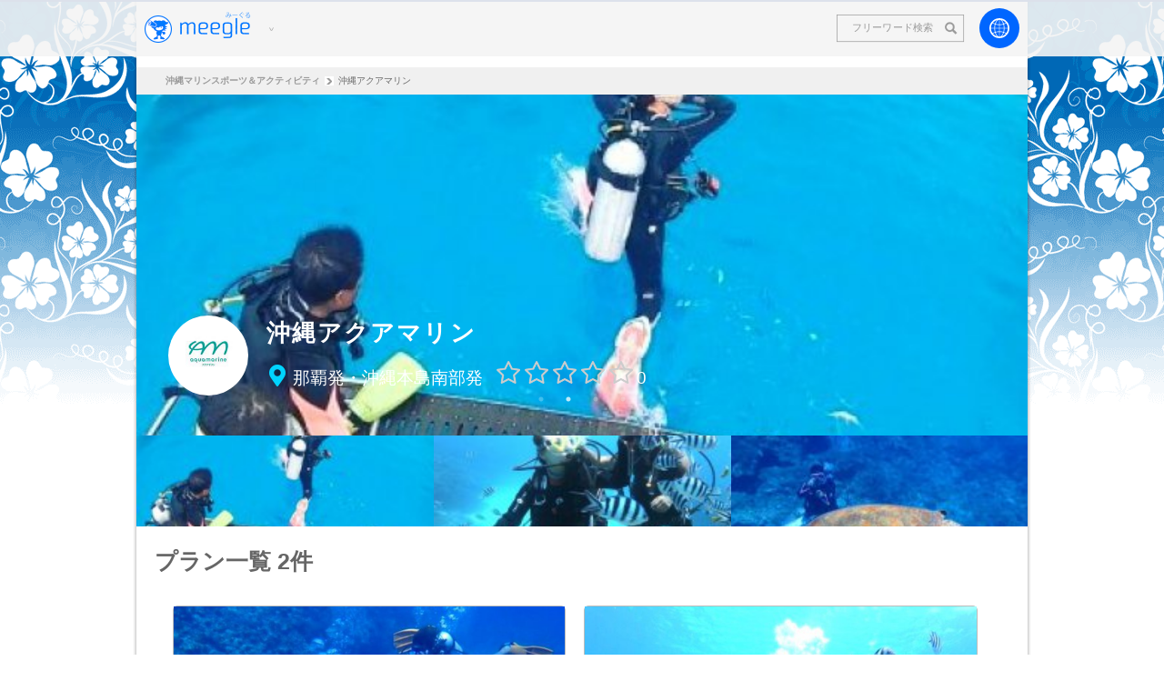

--- FILE ---
content_type: text/html; charset=UTF-8
request_url: https://www.umi-pon.jp/shoplist/ok-aquamarine/
body_size: 11284
content:
<?xml version="1.0" encoding="UTF-8"?><!DOCTYPE html PUBLIC "-//W3C//DTD XHTML 1.0 Strict//EN" "http://www.w3.org/TR/xhtml1/DTD/xhtml1-strict.dtd">
<html xmlns="http://www.w3.org/1999/xhtml" xml:lang="ja" lang="ja">
<head>
<meta http-equiv="Content-Type" content="text/html; charset=UTF-8" />
<title>沖縄アクアマリン | 沖縄マリンスポーツ＆アクティビティ掲載数no.1！みーぐる</title>
<meta name="keywords" content="シュノーケルツアー／体験ダイビング／ファンダイビング／ファンダイビング（2ボート）／ボートチャーター／クルージング／家族特集／【那覇市内】送迎付きプラン,080-3046-4848" />
<meta name="description" content="『アクアマリン』は関東、伊豆、北陸など各地ににグループ展開しダイビングを通じてお..." />
<meta http-equiv="Content-style-type" content="text/css" />
<meta http-equiv="Content-script-type" content="text/javascript" />
<meta name="viewport" content="width=device-width" />
<script src="/js/m-viewport.js"></script>
<link href="/css/shop.css" rel="stylesheet" type="text/css" media="all" />
    <!-- 追加css -->
    <link href="/css/smp.css" rel="stylesheet" type="text/css" media="all" />
    <link rel="stylesheet" href="https://maxcdn.bootstrapcdn.com/font-awesome/4.4.0/css/font-awesome.min.css" />
    <link rel="stylesheet" href="https://use.fontawesome.com/releases/v5.6.3/css/all.css">
<link rel="stylesheet" href="/css/m-main.css?version=20200709" />
<script src="//ajax.googleapis.com/ajax/libs/jquery/1.12.4/jquery.min.js"></script>
<!-- FB広告用コード↓↓ -->
<!-- Facebook Pixel Code -->
<script>
!function(f,b,e,v,n,t,s)
{if(f.fbq)return;n=f.fbq=function(){n.callMethod?
n.callMethod.apply(n,arguments):n.queue.push(arguments)};
if(!f._fbq)f._fbq=n;n.push=n;n.loaded=!0;n.version='2.0';
n.queue=[];t=b.createElement(e);t.async=!0;
t.src=v;s=b.getElementsByTagName(e)[0];
s.parentNode.insertBefore(t,s)}(window,document,'script',
'https://connect.facebook.net/en_US/fbevents.js');
 fbq('init', '315184629166849'); 
fbq('track', 'PageView');
</script>
<noscript>
 <img height="1" width="1" 
src="https://www.facebook.com/tr?id=315184629166849&ev=PageView
&noscript=1"/>
</noscript>
<!-- End Facebook Pixel Code -->
<!-- FB広告用コード↑↑ -->

<style type="text/css">

a:visited {
  color: #999;
}
a:link {
  color: #999;
}
.pankuzu-size{
    font-size: 18px !important;
    padding: 12px 22px !important;
}

.relative{
  position:relative;
  height:100%;
  background-color:gray;
}

/* スライダー */

#slider-wrap{
  background-color: #ddd;

}
.slick-list {
  height: 100%;
  background: rgba(0, 0, 0, .2);
}
#slider .slick-list {
  height: 375px;
}
#thumbnail_slider .slick-list {
  height: 100px;
}
.slick-track {
  height: 100%;
}
.slide-item {
  display: flex;
  position: relative;
  align-items: center;
  justify-content: center;
  background: center center no-repeat;
  background-size: cover;
}
.thumbnail-item {
  display:flex;
  position:relative;
  align-items:center;
  justify-content:center;
  background: center center no-repeat;
  background-size:cover;
}

/* ドット */


button{
  margin: 0;
  padding: 0;
  background: none;
  border: none;        /*  まだ上部に表示できていない */
  border-radius: 0;
  outline: none;
  -webkit-appearance: none;
  -moz-appearance: none;
  appearance: none;
}

.slick-slider {
    margin-bottom: 0px !important;
}


.slick-dots li button:before{
    color: white !important;    /*  ドットのデフォルトが黒点だったため */
    }

.slick-dots{
  position:absolute;
  bottom:30px !important;

}

.content-title{
  font-size: 25px;
  font-weight: bold;
  color: #666;
  letter-spacing: 0.5px;
  margin: 25px 0;
}
.slick-dots li.slick-active button:before {
    color: white;
}

/* プラン */
.shop-name-n-area {
  position: absolute;
  left: 10px;
  top: 216px;
  display: flex;
}
img.shop-img{
  width: 88px;
  height: 88px;
  object-fit: cover;
  border-radius: 50px;
  margin: 27px 0px 0px 25px;

}
.shop-name{
  font-size: 26px;
  font-weight: bold;
  margin-top: 16px;
  color:white;
  letter-spacing: 0.08em;
}
.shop-area{
  color:white;
  margin-top: 21px;
  font-size: 19px;
  padding-left: 3px;
}

.fa-map-marker-alt{
    color: #00d4ff;
    font-size: 24px;
    margin-right: 8px;
}



.m-plan-lists{
  width: 920px;
  display:flex;
  flex-wrap:wrap;
  padding-left: 30px;
  padding-right: 30px;
}
.m-plan-list{
  border: 1px solid #bcbcbc;
  border-radius: 5px;
  width: 47%;
  box-sizing:border-box;
  margin: 10px;
}

.m-plan-list-text{
  padding:10px;
}
.regular-price{
  color: #ff2727f7;
  font-size: 25px;
  font-weight: bold;
  padding-left: 7px;
}
.regular-price__disable{
  color: #999;
  font-size: 15px;
  font-weight: normal;
  padding-left: 7px;
}
.sale-plice{
  color: #ff2727f7;
  font-size: 25px;
  font-weight: bold;
  padding-left: 7px;
}
.m-plan-shop-reserve{
  border-radius: 24px;
    /* margin: -24px 24px 0 0; */
    width: 205px;
    color: #fff;
    font-size: 15px;
    font-weight: bold;
    letter-spacing: .05em;
    line-height: 48px;
    text-align: center;
    margin: auto;
    margin-top:19px;
    background: #ff2727f7;
    cursor: pointer;
}

.m-plan-shop-reserve a {
    color:white;
    text-decoration-line:none;
}

img.list-img{
  width:100%;
  height: 426px;
  object-fit: cover;
}
.list-img-div{
    height: 375px;
    align-items: center;
    justify-content: center;
    background: center center no-repeat;
    background-size: cover;
    background-color: rgba(0, 0, 0, .2);
}


.list-title {
    font-weight: bold;
    font-size: 17px;
    margin-bottom: 22px;
    letter-spacing: 1px;
    line-height: 26px;
    height: 80px;
    overflow: hidden;
    white-space: normal;
    text-overflow: ellipsis;
}
.list-price{
  justify-content: center;
  display:flex;
}

#m-plan .m-special__ttl--main {
  font-weight: bold;
}
.m-special__id {
  color: #999;
  font-weight: bold;
  margin-bottom:5px;
}

.m-special__id:before {
  display: inline-block;
  margin-right: 10px;
  border-radius: 10px;
  padding: 0 5px;
  color: #fff;
  content: "プランID";
  background: #ccc;
}


/* ボタン */

.m-plan-list-btns{
  display:flex;
  justify-content: center;
  padding: 21px 0 40px 0;
}
a.list-btn{
  display: block;
  position: relative;
  text-decoration: none;
  font-size: 18px;
  height:48px;
  width: 48px;
  line-height: 49px;
  text-align: center;
  color: #a9a9a9;
  border: solid 1px #d2d2d2;
  border-radius: 50%;
  overflow: hidden;
  z-index: 1;
  margin-left: 20px;
}

.active{
  background-color:#d2d2d2;
  color:white !important;
}

/* みんなの思い出 */

.m-plan-review-imgs{
  margin:15px auto;
  height: 350px;
  width: 350px;
  align-items: center;
  justify-content: center;
  background: center center no-repeat;
  background-size: cover;
  background-color: rgba(0, 0, 0, .2);
}
img.review-img{
  padding: 2px;
  width: 80px;
  height: 80px;
  object-fit: cover;
  border-radius: 5px;
}
.m-plan-review-btns{
  display:flex;
  margin-top:20px;
}
a.review-btn{
  display: block;
  position: relative;
  text-decoration: none;
  height:48px;
  width: 48px;
  line-height: 49px;
  text-align: center;
  color: #d2d2d2;
  border: solid 1px #d2d2d2;
  border-radius: 50%;
  overflow: hidden;
  z-index: 1;
  margin-left: 20px;
}

/* 店舗情報 */
.m-plan-informations{
  margin-top: 31px;
  padding: 38px 28px;
  border: solid 1px #d2d2d2;
  border-radius: 4px;
}
 a p.information-text{
  color: #02e0fffa;
  }
  a {
	text-decoration: none ;

  	}


.m-plan-information{
  border-bottom: solid 1px #d2d2d2;
  margin-bottom:23px;
}
.information-text {
  padding-bottom: 13px;
}

/* もっと見るｂｏｔａｎｎパートワン*/
 .ellipsis {
	position: relative;
	/* height: 60px; */
	overflow: auto;
	line-height: 30px;
  /* display: block; */
  display: flex;
  align-items: center;
  justify-content: left;
}

.ellipsis {
  display: flex;
  align-items: center;
  /* justify-content: center; */
  margin-bottom: 20px;
  font-size: 14px;
}

.ellipsis span {
  font-size: 14px;
}

.omit {
  display: block;
}

.omit.active {
  display: none;
}

.more.hide {
  display: none!important;
}

.less  {
  display: none;
}

.less.hide {
  cursor: pointer;
  display: block!important;
}

 /*スマホのレスポンシブデザインーーーーーーーーーーーーーーーーーーーーーーーーーーーーーーーーーーーーーーーーーーーー*/
 @media (max-width: 768px){
  .relative{
   /* height:425px; */
  }
  #thumbnail_slider .slick-list {
    height: 50px;
  }

  .slick-next {
    margin-right: 25px;
  }
  .slick-prev {
    margin-left: 25px;
  }
  .m-plan__scroll-area{
  top:0px;
  padding:15px 0 15px
  }

  img.shop-img {
    width: 88px;
    height: 88px;
    object-fit: cover;
    border-radius: 50px;
    margin: 38px 0px 0px 1px;
　 }
.m-plan-list {
    border: 1px solid #bcbcbc;
    border-radius: 5px;
    width: 100%;
    box-sizing: border-box;
    margin: 10px;
}
.m-plan-lists {
    width: 100%;
    display: flex;
    flex-wrap: wrap;
    padding-left: 9px;
    padding-right: 9px;
}
.list-title {
    height: 100%;
}

a.list-btn {
    display: block;
    position: relative;
    text-decoration: none;
    font-size: 18px;
    height: 40px;
    width: 40px;
    line-height: 40px;
    text-align: center;
    color: #a9a9a9;
    border: solid 1px #d2d2d2;
    border-radius: 50%;
    overflow: hidden;
    z-index: 1;
    margin-left: 8px;
}

.shop-name-n-area {
    position: absolute;
    left: 10px;
    top: 127px;
    display: flex;
}

.shop-name {
   font-size: 16px;
 }
 .shop-area {
   font-size: 14px;
 }

 .m-plan-review-imgs{
   height: 300px;
   width: 300px;
 }
}




</style>

<script>


// スライダーslickようコード

$(function(){
 var mainSlider = "#slider"; //メインスライダーid
 var thumbnailSlider = "#thumbnail_slider"; //サムネイルスライダーid
 var thumbnailCount = $('.thumbnail-item').length;
 if (thumbnailCount > 1) thumbnailCount--;
 if (thumbnailCount > 8) thumbnailCount = 8;

  $(mainSlider).slick({
    autoplay: true,
    speed: 1000,
    arrows: false,
    dots: true,
    asNavFor: thumbnailSlider
  });
  $(thumbnailSlider).slick({
    slidesToShow: thumbnailCount,
    autoplaySpeed: 4000,
    speed: 400,
    arrows:true,
    asNavFor: mainSlider
  });
  //#thumbnail_sliderでクリックしたスライドをカレントにする
  $(thumbnailSlider+" .slick-slide").on('click',function(){
    var index = $(this).attr("data-slick-index");
    $(thumbnailSlider).slick("slickGoTo",index,false);
  });
});

// リストボタン

  $(function(){
　  $('.list-btn').on('click',function(){
　  $('.list-btn').removeClass('active');
　  $(this).addClass('active');
　　});



// もっと見るボタンつくりたーい！


    $('.ellipsis:before').on('click',function(){
      console.log("test")
      $('#m-plan-ellipsis p').removeClass('ellipsis');
    });

    // var mottomiru = window.getComputedStyle(ellipsis, ':before');




    $('.see-more-link-inner').on('click',function(){
      $('#m-plan-ellipsis p').removeClass('ellipsis');
    });

　});


$(function() {
    var count = 111;
 $('.ellipsis').each(function() {
    var thisText = $(this).text();

    var textLength = thisText.length;
    console.log(textLength)
    if (textLength > count) {
        var showText = thisText.substring(0, count);
        var hideText = thisText.substring(count, textLength);
        var showTextadd = '<span class="show2">' + showText + hideText + '<a href="#" class="less">もとに戻す</a></span>'
        var showText = '<span class="show1">' + showText +'<a href="#" class="more">…もっと見る</a></span>'
        var insertText = showText;
        $(this).html(insertText);
        $(this).append(showTextadd);
        $(".show2").hide();
        $(".less").hide();
        $(".more").on("click", function(e){
          e.preventDefault();
            $(".show1").hide();
            $(".show2").fadeIn();
            $(".more").hide();
            $(".less").show();
        });
        $(".less").on("click", function(e){
          e.preventDefault();
            console.log("click")
            $(".show1").fadeIn();
            $(".show2").hide();
            $(".more").show();
            $(".less").hide();
        });
    }
  });




});

</script>
</head>
<body>


<div id="bodybox">
  <div id="m-plan" data-m-show-cal="false">
	<div id="wrap">
		<div id="wrap2">
			<!-- ヘッダー -->
			<header id="m-header" class="m-header" data-m-header-menu-is-open="false">
  <div class="m-header__inner">
    <div class="m-header__btn--menu" data-m-btn-header-menu>
      <img class="m-header__btn-img--menu" data-img-header-logo src="/img/meegle/common/icon/0.png" width="30" height="30" alt="meegle" />
      <h1 class="m-header__ttl"><img class="m-header__btn-img--menu" src="/img/meegle/common/img_logo.png" width="80" height="37" alt="沖縄アクアマリン" /></h1>
    </div>
    <nav class="m-menu-nav" data-m-menu-nav>
      <div class="m-menu-nav__inner">
        <p class="m-menu-nav-btn--home">
          <a class="m-menu-nav-btn__link--home" href="/">ホーム</a>
        </p>
        <p class="m-menu-nav-btn--mypage">
          <a class="m-menu-nav-btn__link--mypage" href="/member/login/">マイページ</a>
        </p>
        <p class="m-menu-nav-btn--history" data-m-btn-history>
          <span class="m-menu-nav-btn__link--history">閲覧履歴</span>
        </p>
        <p class="m-menu-nav-btn--meegle">
          <a class="m-menu-nav-btn__link--meegle" href="/meegle/">みーぐるとは</a>
        </p>
        <ul class="m-menu-nav-btns">
          <li class="m-menu-nav-btn">
            <a class="m-menu-nav-btn__link--whalewatch" href="/course/whalewatch/">ホエールウォッチングツアー</a>
          </li>
          <li class="m-menu-nav-btn">
            <a class="m-menu-nav-btn__link--marinpack" href="/course/marinpack/">お得なマリンパック</a>
          </li>
          <li class="m-menu-nav-btn">
            <a class="m-menu-nav-btn__link--snorkel" href="/course/snorkel/">シュノーケルツアー</a>
          </li>
          <li class="m-menu-nav-btn">
            <a class="m-menu-nav-btn__link--blue-grotto-snorkel" href="/course/blue-grotto-snorkel/">青の洞窟シュノーケリング</a>
          </li>
          <li class="m-menu-nav-btn">
            <a class="m-menu-nav-btn__link--blue-grotto-diving" href="/course/blue-grotto-diving/">青の洞窟体験ダイビング</a>
          </li>
          <li class="m-menu-nav-btn">
            <a class="m-menu-nav-btn__link--expdiving" href="/course/expdiving/">体験ダイビング</a>
          </li>
          <li class="m-menu-nav-btn">
            <a class="m-menu-nav-btn__link--skin-diving" href="/course/skin-diving/">スキンダイビング</a>
          </li>
          <li class="m-menu-nav-btn">
            <a class="m-menu-nav-btn__link--fun-diving" href="/course/fun-diving/">ファンダイビング</a>
          </li>
          <li class="m-menu-nav-btn">
            <a class="m-menu-nav-btn__link--seakayak" href="/course/seakayak/">シーカヤック＆カヌー</a>
          </li>
          <li class="m-menu-nav-btn">
            <a class="m-menu-nav-btn__link--banana" href="/course/banana/">バナナボート／チューブ系</a>
          </li>
          <li class="m-menu-nav-btn">
            <a class="m-menu-nav-btn__link--jetboat" href="/course/jetboat/">ジェットボート</a>
          </li>
          <li class="m-menu-nav-btn">
            <a class="m-menu-nav-btn__link--parasailing" href="/course/parasailing/">パラセーリング</a>
          </li>
          <li class="m-menu-nav-btn">
            <a class="m-menu-nav-btn__link--malinwalk" href="/course/malinwalk/">マリンウォーク／シーウォーカー</a>
          </li>
          <li class="m-menu-nav-btn">
            <a class="m-menu-nav-btn__link--marinejet" href="/course/marinejet/">ジェットスキー／水上スキー</a>
          </li>
          <li class="m-menu-nav-btn">
            <a class="m-menu-nav-btn__link--surfing" href="/course/surfing/">サーフィン</a>
          </li>
          <li class="m-menu-nav-btn">
            <a class="m-menu-nav-btn__link--sup" href="/course/sup/">SUP</a>
          </li>
          <li class="m-menu-nav-btn">
            <a class="m-menu-nav-btn__link--sunset-night" href="/course/sunset-night/">サンセットツアー／ナイトツアー</a>
          </li>
          <li class="m-menu-nav-btn">
            <a class="m-menu-nav-btn__link--ritoutour" href="/course/ritoutour/">日帰り離島ツアー</a>
          </li>
          <li class="m-menu-nav-btn">
            <a class="m-menu-nav-btn__link--others" href="/course/others/">フライボート</a>
          </li>
          <li class="m-menu-nav-btn">
            <a class="m-menu-nav-btn__link--glasboat" href="/course/glasboat/">水中観光船＆グラスボート</a>
          </li>
          <li class="m-menu-nav-btn">
            <a class="m-menu-nav-btn__link--dinner" href="/search/keyword/?k=ディナークルーズ&x=0&y=0">ディナークルーズ</a>
          </li>
          <li class="m-menu-nav-btn">
            <a class="m-menu-nav-btn__link--cruiser" href="/course/cruiser/">ボートチャーター／クルージング</a>
          </li>
          <li class="m-menu-nav-btn">
            <a class="m-menu-nav-btn__link--fishing" href="/course/fishing/">釣り船ツアー／漁業体験</a>
          </li>
          <li class="m-menu-nav-btn">
            <a class="m-menu-nav-btn__link--bus" href="/course/bus/">観光バスツアー</a>
          </li>
          <li class="m-menu-nav-btn">
            <a class="m-menu-nav-btn__link--dentou" href="/course/dentou/">ものづくり体験</a>
          </li>
          <li class="m-menu-nav-btn">
            <a class="m-menu-nav-btn__link--flight-simulation" href="/course/flight-simulation/">フライトシミュレーション</a>
          </li>
          <li class="m-menu-nav-btn">
            <a class="m-menu-nav-btn__link--chample" href="https://www.chample.tv/" target="_blank">観光＆オプショナルツアー</a>
          </li>
          <li class="m-menu-nav-btn">
            <a class="m-menu-nav-btn__link--trekking" href="/course/trekking/">トレッキング／ハイキング</a>
          </li>
          <li class="m-menu-nav-btn">
            <a class="m-menu-nav-btn__link--suigyu" href="/course/suigyu/">水牛車／乗馬体験</a>
          </li>
          <li class="m-menu-nav-btn">
            <a class="m-menu-nav-btn__link--rentacar" href="/course/rentacar/">乗り物体験</a>
          </li>
          <li class="m-menu-nav-btn">
            <a class="m-menu-nav-btn__link--limousine" href="/course/limousine/">リムジン／観光タクシー</a>
          </li>
          <li class="m-menu-nav-btn">
            <a class="m-menu-nav-btn__link--oki-toku" href="/course/oki-toku/">沖縄特産品（マンゴー・ラー油など）</a>
          </li>
          <li class="m-menu-nav-btn">
            <a class="m-menu-nav-btn__link--este" href="/course/este/">エステ／ネイル</a>
          </li>
          <li class="m-menu-nav-btn">
            <a class="m-menu-nav-btn__link--steak" href="/course/steak/">沖縄料理／ステーキ</a>
          </li>
          <li class="m-menu-nav-btn">
            <a class="m-menu-nav-btn__link--minyo" href="/course/minyo/">民謡ショー／ディナーショー</a>
          </li>
          <li class="m-menu-nav-btn">
            <a class="m-menu-nav-btn__link--nightspot" href="/course/nightspot/">ナイトスポット</a>
          </li>
          <li class="m-menu-nav-btn">
            <a class="m-menu-nav-btn__link--location-photo" href="/course/location-photo/">ロケーションフォト</a>
          </li>
          <li class="m-menu-nav-btn">
            <a class="m-menu-nav-btn__link--license" href="/course/license/">ダイビングライセンススクール</a>
          </li>
          <li class="m-menu-nav-btn">
            <a class="m-menu-nav-btn__link--advance" href="/course/advance/">アドバンスライセンス取得コース</a>
          </li>
          <li class="m-menu-nav-btn">
            <a class="m-menu-nav-btn__link--rescue" href="/course/rescue/">レスキュー取得コース</a>
          </li>
          <li class="m-menu-nav-btn">
            <a class="m-menu-nav-btn__link--onedive" href="/course/onedive/">ファンダイビング（1ダイブ）</a>
          </li>
          <li class="m-menu-nav-btn">
            <a class="m-menu-nav-btn__link--twobeach" href="/course/twobeach/">ファンダイビング（2ビーチ）</a>
          </li>
          <li class="m-menu-nav-btn">
            <a class="m-menu-nav-btn__link--twoboat" href="/course/twoboat/">ファンダイビング（2ボート）</a>
          </li>
          <li class="m-menu-nav-btn">
            <a class="m-menu-nav-btn__link--threedive" href="/course/threedive/">ファンダイビング（3ダイブ）</a>
          </li>
        </ul>
      </div>
    </nav>
    <section class="m-history">
      <div class="m-history__inner">
        <h2 class="m-history__ttl">閲覧履歴</h2>
        <ol class="m-history__lists" data-m-history-lists></ol>
      </div>
    </section>
    <form class="m-header__form" method="get" action="/search/keyword/" data-form-header>
      <input class="m-header__input" type="search" size="15" name="k" placeholder="フリーワード検索" data-input-form tabindex="-1" />
      <p class="m-header__btn--search" data-m-btn-header-search></p>
    </form>
    <div class="m-header__btn-box">
      <p class="m-header__btn--lang" data-btn-lang></p>
      <div id="google_translate_element"></div>
    </div>
  </div>
</header>
<script src="/js/m-Cookie.js?version=2019042501"></script>
<script src="/js/m-PageScroll.js?version=2019042501"></script>
<script src="/js/m-header.js?version=2019042501"></script>

			<!-- //ヘッダー -->

			<!-- コンテンツ -->
			<div id="content">
        <link rel="stylesheet" href="//cdn.jsdelivr.net/npm/slick-carousel@1.8.1/slick/slick.css"/>
        <link rel="stylesheet" href="//cdnjs.cloudflare.com/ajax/libs/slick-carousel/1.9.0/slick-theme.min.css">
        <script src="//cdn.jsdelivr.net/npm/slick-carousel@1.8.1/slick/slick.min.js"></script>
        <script src="//cdn.jsdelivr.net/npm/scrollbooster@1.1.0/dist/scrollbooster.min.js"></script>				<!--パン屑ここから -->
				<div class="m-pankuzu">
					<ul class="pankuzu-left">
						<li><a href="/">沖縄マリンスポーツ＆アクティビティ</a></li>
						<li class="last">沖縄アクアマリン</li>
					</ul>
				</div>

        <div class="relative">
          <section class="">
            <div id="slider-wrap">
              <ul id="slider">
                                                                                <li class="slide-item" style="background-image:url(/work/upimg/plan7260/userfile1/image1.jpeg?1769921795)"></li>
                                                                                    <li class="slide-item" style="background-image:url(/work/upimg/plan7260/userfile2/image2.jpeg?1769921795)"></li>
                                                                                                                          <li class="slide-item" style="background-image:url(/work/upimg/plan7256/userfile1/image1.jpg?1769921795)"></li>
                                                                                    <li class="slide-item" style="background-image:url(/work/upimg/plan7256/userfile2/image2.jpeg?1769921795)"></li>
                                                                                            </ul>
              <ul id="thumbnail_slider">
                                                                        <li class="thumbnail-item" style="background-image:url(/work/upimg/plan7260/userfile1/sm/image1.jpeg?1769921795)">
                  </li>
                                                                            <li class="thumbnail-item" style="background-image:url(/work/upimg/plan7260/userfile2/sm/image2.jpeg?1769921795)">
                  </li>
                                                                                                              <li class="thumbnail-item" style="background-image:url(/work/upimg/plan7256/userfile1/sm/image1.jpg?1769921795)">
                  </li>
                                                                            <li class="thumbnail-item" style="background-image:url(/work/upimg/plan7256/userfile2/sm/image2.jpeg?1769921795)">
                  </li>
                                                                                    </ul>
            </div>
          </section>
          <div class="shop-name-n-area">
            <div>
              <img src="/work/upimg/shop259/userfile1/image1.jpg?1769921795" alt="" class="shop-img" style="width:88px;height:88px;">
            </div>
            <div class="m-special__section--review">
              <h2 class="shop-name">沖縄アクアマリン</h2>
               <h3 class="shop-area"><i class="fas fa-map-marker-alt"></i>那覇発・沖縄本島南部発<span class="m-plan__review" data-m-review="0"></span><span>0</span></p>
            </div>
          </div>
        </div>

        <div class="m-plan__scroll-area">
            <!-- プラン一覧 -->
          <div class="wrapper-plan-lists">
            <h2 class="m-special__ttl--main" >プラン一覧 2件</h2>
            <div class="m-plan-lists">
                              <div class="m-plan-list">
                  <div class="list-img-div" style="background-image:url(/work/upimg/plan7260/userfile1/image1.jpeg?1769921795)">
                    <!-- <img src="/work/upimg/plan7260/userfile1/image1.jpeg?1769921795" alt="" class="list-img"> -->
                  </div>
                  <div class="m-plan-list-text">
                    <p class="m-special__id">M- <span data-m-plan-id="">7260</span></p>
                    <div>
                      <p class="list-title">《1日》【無人島チービシ（慶良間）】2ボート★ゆったりファンダイビング◎</p>
                    </div>
                    <div class="list-price">
                                              						            <p class="regular-price">￥13,000</p><p>　/大人1名</p>
						                                                      </div>
                    <p class="m-plan-shop-reserve">
                                            <a href="/menu/kerama/twoboat/7260/">予約する・詳細を見る</a>
                                          </p>
                  </div>
                </div>
                              <div class="m-plan-list">
                  <div class="list-img-div" style="background-image:url(/work/upimg/plan7256/userfile1/image1.jpg?1769921795)">
                    <!-- <img src="/work/upimg/plan7256/userfile1/image1.jpg?1769921795" alt="" class="list-img"> -->
                  </div>
                  <div class="m-plan-list-text">
                    <p class="m-special__id">M- <span data-m-plan-id="">7256</span></p>
                    <div>
                      <p class="list-title">《1日》【無人島チービシ（慶良間）】１日便で体験ダイビング◎シュノーケリングもOK♪</p>
                    </div>
                    <div class="list-price">
                                              						            <p class="regular-price">￥11,000</p><p>　/大人1名</p>
						                                                      </div>
                    <p class="m-plan-shop-reserve">
                                            <a href="/menu/kerama/expdiving/7256/">予約する・詳細を見る</a>
                                          </p>
                  </div>
                </div>
                          </div>
          </div>


<!--
          <div class="m-plan-list-btns" >
            <a href="/shoplist/ok-aquamarine/" class="list-btn">1</a>
            <a href="/shoplist/ok-aquamarine/" class="list-btn">2</a>
            <a href="/shoplist/ok-aquamarine/" class="list-btn">3</a>
            <a href="/shoplist/ok-aquamarine/" class="list-btn">4</a>
            <a href="/shoplist/ok-aquamarine/" class="list-btn">5</a>
            <a href="/shoplist/ok-aquamarine/" class="list-btn">6</a>
            <a href="/shoplist/ok-aquamarine/" class="list-btn">7</a>
          </div>
-->
          <!-- //プラン一覧 -->







            <!-- みんなの思い出 -->
            <section class="m-special__section--review padding-side" itemscope itemtype="https://schema.org/Review">
              <h2 class="content-title">みんなの思い出<span class="m-plen__note--review-count" itemprop="ratingCount">0件</span></h2>
              <p class="m-plan__txt--review" itemprop="ratingValue">0<span class="m-plan__review" data-m-review="0"></span></p>
                            <div class="m-plan-review-btns" >
                <a href="#" class="review-btn"><</a>
                <a href="#" class="review-btn">></a>
              </div>
            </section>


            <!-- //みんなの思い出 -->
            <!-- 店舗情報 -->
          	<section class="m-plan__section--infomation padding-side">
              <div >
                <h2 class="content-title">店舗基本情報</h2>
                <div>
                  <p>『アクアマリン』は関東、伊豆、北陸など各地ににグループ展開しダイビングを通じてお客様に海の楽しさを知っていただきたく日々努力しています。</p>
                </div>
                <div class="m-plan-informations">
																		  <div class="m-plan-information">
                      <h3 class="m-plan__ttl--sub">住所</h2>
                      <p class="information-text">〒900-0003 沖縄県那覇市安謝269-1</p>
                    </div>
									                  									  <!-- <div class="m-plan-information">
                      <h3 class="m-plan__ttl--sub">TEL</h2>
                      <a href="tel:080-3046-4848">
                        <p class="information-text">080-3046-4848</p>
                      </a>
                    </div> -->
									                  									  <div class="m-plan-information">
                      <h3 class="m-plan__ttl--sub">営業時間</h2>
                      <p class="information-text">7:00~19:00</p>
                    </div>
									                  									  <div class="m-plan-information">
                      <h3 class="m-plan__ttl--sub">定休日</h2>
                      <p class="information-text">年中無休</p>
                    </div>
									                                  </div>
              </div>
            </section>
            <!-- //店舗情報 -->

            <section class="m-plan-recomend">
        			<h2 class="m-plan-recomend__ttl">こんなプランもおすすめ</h2>
        	    <div class="m-plan-scrollmask--recomend">
        	      <div class="m-plan-scrollarea--recomend" data-m-plan-scrollarea-box>
        	        <div class="m-plan-lists--recomend" data-m-plan-scrollarea>
        						        								  <article class="m-list-box">
  <div class="m-list-box__img" style="background-image: url(/work/upimg/plan8348/userfile1/sm/image1.jpg?1769921795)"></div>
  <h2 class="m-list-box__ttl">ウインターセール！《初心者・当日予約歓迎》1人～ファミリーも対応！【宮古島】ご家族、カップルにオススメ！サンセットカヤック60分コース！（体験説明付、写真撮影付）</h2>
    <p class="m-list-box__price__disable"></p>
    <p class="m-list-box__shop">コーラルコースト</p>
  <p class="m-list-box__area">宮古諸島</p>
      <a class="m-list-box__link" href="/menu/miyako/seakayak/8348/"></a>
</article>		  <article class="m-list-box">
  <div class="m-list-box__img" style="background-image: url(/work/upimg/plan8346/userfile1/sm/image1.jpg?1769921795)"></div>
  <h2 class="m-list-box__ttl">ウインターセール！当日予約歓迎！【宮古島】ご家族で参加、お子様も参加OK！ミニシーサーを使用したオリジナルプレートを作ろう！</h2>
    <p class="m-list-box__price__disable"></p>
    <p class="m-list-box__shop">コーラルコースト</p>
  <p class="m-list-box__area">宮古諸島</p>
      <a class="m-list-box__link" href="/menu/miyako/dentou/8346/"></a>
</article>		  <article class="m-list-box">
  <div class="m-list-box__img" style="background-image: url(/work/upimg/plan8345/userfile1/sm/image1.jpg?1769921795)"></div>
  <h2 class="m-list-box__ttl">ウインターセール！当日予約歓迎！【宮古島】ご家族で参加、お子様もOK！珊瑚や貝殻を使用したオリジナルフォトフレームを作ろう！</h2>
    <p class="m-list-box__price__disable"></p>
    <p class="m-list-box__shop">コーラルコースト</p>
  <p class="m-list-box__area">宮古諸島</p>
      <a class="m-list-box__link" href="/menu/miyako/dentou/8345/"></a>
</article>		  <article class="m-list-box">
  <div class="m-list-box__img" style="background-image: url(/work/upimg/plan8344/userfile1/sm/image1.jpg?1769921795)"></div>
  <h2 class="m-list-box__ttl">ウインターセール！当日予約歓迎！【宮古島】ご家族で参加、お子様も体験OK！珊瑚や貝殻を使用したオリジナルジェルキャンドルを作ろう！</h2>
    <p class="m-list-box__price__disable"></p>
    <p class="m-list-box__shop">コーラルコースト</p>
  <p class="m-list-box__area">宮古諸島</p>
      <a class="m-list-box__link" href="/menu/miyako/dentou/8344/"></a>
</article>		  <article class="m-list-box">
  <div class="m-list-box__img" style="background-image: url(/work/upimg/plan8343/userfile1/sm/image1.jpg?1769921795)"></div>
  <h2 class="m-list-box__ttl">ウインターセール！《初心者・当日予約歓迎》1人～ファミリーも対応！【宮古島】人魚に変身！マーメイドフォト！（撮影データ5カットプレゼント）</h2>
    <p class="m-list-box__price__disable"></p>
    <p class="m-list-box__shop">コーラルコースト</p>
  <p class="m-list-box__area">宮古諸島</p>
      <a class="m-list-box__link" href="/menu/miyako/location-photo/8343/"></a>
</article>		  <article class="m-list-box">
  <div class="m-list-box__img" style="background-image: url(/work/upimg/plan8327/userfile1/sm/image1.jpg?1769921795)"></div>
  <h2 class="m-list-box__ttl">ウインターセール！《初心者・当日予約歓迎》1人～ファミリーも対応！【宮古島】幻のハート岩を眺めるツアー！ハート岩SUP60分コース！　</h2>
    <p class="m-list-box__price__disable"></p>
    <p class="m-list-box__shop">コーラルコースト</p>
  <p class="m-list-box__area">宮古諸島</p>
      <a class="m-list-box__link" href="/menu/miyako/sup/8327/"></a>
</article>		  <article class="m-list-box">
  <div class="m-list-box__img" style="background-image: url(/work/upimg/plan8325/userfile1/sm/image1.jpg?1769921795)"></div>
  <h2 class="m-list-box__ttl">ウインターセール！《初心者・当日予約歓迎》1人～ファミリーも対応！【宮古島】宮古島の夕日を楽しもう！サンセットSUP60分コース（体験説明付、写真撮影付）　</h2>
    <p class="m-list-box__price__disable"></p>
    <p class="m-list-box__shop">コーラルコースト</p>
  <p class="m-list-box__area">宮古諸島</p>
      <a class="m-list-box__link" href="/menu/miyako/sup/8325/"></a>
</article>		  <article class="m-list-box">
  <div class="m-list-box__img" style="background-image: url(/work/upimg/plan8323/userfile1/sm/image1.jpg?1769921795)"></div>
  <h2 class="m-list-box__ttl">ウインターセール！《初心者・当日予約歓迎》1人～ファミリーも対応！【宮古島】SUP経験者にオススメ！SUP＆シュノーケリング90分コース（体験説明付、写真撮影付）</h2>
    <p class="m-list-box__price__disable"></p>
    <p class="m-list-box__shop">コーラルコースト</p>
  <p class="m-list-box__area">宮古諸島</p>
      <a class="m-list-box__link" href="/menu/miyako/sup/8323/"></a>
</article>		  <article class="m-list-box">
  <div class="m-list-box__img" style="background-image: url(/work/upimg/plan8321/userfile1/sm/image1.jpg?1769921795)"></div>
  <h2 class="m-list-box__ttl">ウインターセール！《初心者・当日予約歓迎》1人～ファミリーも対応！【宮古島】初めてでも楽しめる！SUP体験90分コース！（体験説明付、写真撮影付）</h2>
          <p class="m-list-box__price">大人1名 4,500</p>
        <p class="m-list-box__shop">コーラルコースト</p>
  <p class="m-list-box__area">宮古諸島</p>
      <a class="m-list-box__link" href="/menu/miyako/sup/8321/"></a>
</article>		  <article class="m-list-box">
  <div class="m-list-box__img" style="background-image: url(/work/upimg/plan9174/userfile1/sm/image1.jpg?1769921795)"></div>
  <h2 class="m-list-box__ttl">【美ら海水族館入館チケット】＆(パラセーリングorフライボードorホバーボード)セットプラン</h2>
          <p class="m-list-box__price">大人1名 8,500</p>
        <p class="m-list-box__shop">スカイウォーク</p>
  <p class="m-list-box__area">本部町発・名護発・沖縄本島北部発</p>
      <a class="m-list-box__link" href="/menu/hokubu/parasailing/9174/"></a>
</article>	        					</div>
        				</div>
        			</div>
        		</section>

            <ul class="m-pankuzu">
		        	<li class="m-pankuzu__list"><a class="m-pankuzu__link" href="/">沖縄海遊びや体験ならみーぐるTOP</a></li>
              <li class="last">沖縄アクアマリン</li>
		        </ul>
	      </div>
			</div>


			<!--開設ここから -->
			
			<div id="totop"><a href="#TOP"><img src="/img/footer/totop.gif" width="70" height="80" alt="ページ上部へ" /></a></div>
		</div>
	</div>

	  <!-- フッター -->
    <footer id="m-footer" class="m-footer">
  <div class="m-footer__inner">
    <div class="m-footer__banner">
      <a class="m-footer__banner--instagram" target="_blank" href="https://www.instagram.com/okinawameegle/"></a>
    </div>
    <div class="m-footer__banner">
      <a class="m-footer__banner--request-form" target="_blank" href="https://forms.gle/Ff1eSkmtV7wB33Sv5">掲載依頼フォーム</a>
    </div>
    <nav class="m-footer-nav">
      <ul class="m-footer-nav-btns">
        <li class="m-footer-nav-btn">
          <a class="m-footer-nav-btn__link--meegle" href="/meegle/">meegle（みーぐる）とは？</a>
        </li>
        <li class="m-footer-nav-btn">
          <a class="m-footer-nav-btn__link--whatsnew" href="/whatsnew/">スタッフブログ</a>
        </li>
      </ul>
      <ul class="m-footer-nav-btns">
        <li class="m-footer-nav-btn">
          <a class="m-footer-nav-btn__link--kiyaku" href="/info/kiyaku/">ご利用規約</a>
        </li>
        <li class="m-footer-nav-btn">
          <a class="m-footer-nav-btn__link--commercialtransactions" href="/info/privacy/">プライバシーポリシー</a>
        </li>
        <li class="m-footer-nav-btn">
          <a class="m-footer-nav-btn__link--sitemap" href="/info/sitemap/">サイトマップ</a>
        </li>
      </ul>
      <ul class="m-footer-nav-btns">
        <li class="m-footer-nav-btn">
          運営会社：<a class="m-footer-nav-btn__link--detail" href="https://ryukyu-kayac.studio/" target="_blank">株式会社琉球カヤックスタジオ</a>
        </li>
      </ul>
      <ul class="m-footer-nav-btns">
        <li class="m-footer-nav-btn">
          関連サイト：<a class="m-footer-nav-btn__link--detail" href="https://www.tabi-wedding.com/honeymoon/" target="_blank">沖縄ハネムーンメニュー</a>
        </li>
      </ul>
    </nav>
    <p class="m-footer-btn--line">
      <a class="m-footer-btn__link--line" target="_blank" href="http://nav.cx/d6OtSqv"></a>
    </p>
    <p class="m-footer-txt--copyright">&copy みーぐる</p>
  </div>
</footer>

<!-- Googleアナリティクス -->
<script>
  (function(i,s,o,g,r,a,m){i['GoogleAnalyticsObject']=r;i[r]=i[r]||function(){
  (i[r].q=i[r].q||[]).push(arguments)},i[r].l=1*new Date();a=s.createElement(o),
  m=s.getElementsByTagName(o)[0];a.async=1;a.src=g;m.parentNode.insertBefore(a,m)
  })(window,document,'script','//www.google-analytics.com/analytics.js','ga');

  ga('create', 'UA-1102927-11', 'auto', {'allowLinker': true});
  ga('require', 'linker');
  ga('linker:autoLink', ['meegle.site']);
  ga('send', 'pageview');

</script>
<!-- End Googleアナリティクス -->

<!-- バリューコマース -->
<script type="text/javascript" src="//trj.valuecommerce.com/vclp.js" async></script>
<!-- /バリューコマース -->

<script type="text/javascript">
function googleTranslateElementInit() {
  new google.translate.TranslateElement({pageLanguage: 'ja', includedLanguages: 'ja,en,zh-CN,zh-TW,ko', layout: google.translate.TranslateElement.InlineLayout.SIMPLE}, 'google_translate_element');
}
</script>
<script type="text/javascript" src="//translate.google.com/translate_a/element.js?cb=googleTranslateElementInit"></script>

<!-- //フッター -->

	  <!-- //フッター -->
  </div>

</div>
</body>
</html>

--- FILE ---
content_type: text/css
request_url: https://www.umi-pon.jp/css/shop.css
body_size: 1658
content:
/* CSS Document */
@import url("style.css");



/*BOX�I�Ȃ���-------------------------------------*/


#shop-top-box{
clear:both;
width:950px;
margin:0 0 20px 0;
}


#shop-top-box-in{
width:940px;
margin:10px 0 0px 10px;
}


#shop-top-box-left{
width:530px;
float:left;
}

#shop-top-box-right{
width:390px;
float:right;
margin:0 15px 0 0px;}

#shop-top-bar{
background:url(../img/shop/bar.gif) top left no-repeat;
width:930px;
height:35px;
margin:0 0 10px 0;}

#shop-top-bar-in{
padding:7px 0 0 40px;
color:#FFFFFF;
font-size:16px;
font-weight:bold;}

#shop-top-txt{
padding:0 0px 10px 10px;
line-height:22px;
}


/*�V���b�v�f�[�^-------------------------------------------------------------------------*/

#shop-data{
background:url(../img/shop/databox.gif) top left no-repeat;
width:520px;
height:165px;
margin:0;
padding:0;}

.databox{
padding:12px 0 0 15px;
margin:0;
}


dt.dataleft{
  clear: left;
  float: left;
  width:135px;
  margin:0 10px 10px 5px;
  font-weight:bold;
}

dd.dataright{

  float: left;
  width:345px;
  margin:0 0px 10px 5px;
}

dt.last{
  clear: left;
  float: left;
  width:135px;
  margin:0;
  font-weight:bold;
  margin:0 10px 0px 5px;
}

dd.last{
  float: left;
  width:345px;
  margin:0 0px 0px 5px;
}


/*�V���b�v�f�[�^-------------------------------------------------------------------------*/

#content2{
position:relative;
}

ul#shopbtn{
margin:0 0 0 5px;
height:40px;
padding:10px 0 0 0;
}

ul#shopbtn li{
width:227px;
height:40px;
margin:0 10px 0 0;
float:left;
}


ul#shopbtn li.last{
width:227px;
height:40px;
margin:0;
float:left;
}

#yoyakuseal{
position:absolute;
top:0;
left:5px;
}


/*�{�b�N�X------------------------------------------------------------------------*/
#shosai-box{
margin:10px 0 10px 5px;
}

#shosai-box-top{
background:url(../img/shop/box-top.gif) top left no-repeat;
width:940px;
}


#shosai-box-bottom{
background:url(../img/shop/box-bottom.gif) bottom left no-repeat;
width:940px;
}

#shosai-in{
padding:30px;
}


/*���g------------------------------------------------------------------------*/
#map-shosai-tit{
background:url(../img/shop/bar-map.gif) left 3px no-repeat;
height:43px;
width:860px;
padding:0 0 0 35px;
margin:0 0 10px 0;
color:#278FEE;
}

#plan-shosai-tit{
background:url(../img/shop/bar-plan.gif) left 3px no-repeat;
height:43px;
width:860px;
padding:0 0 0 45px;
margin:0 0 10px 0;
color:#278FEE;
}


#merritt-shosai-tit{
background:url(../img/shop/bar-merritt.gif) left 3px no-repeat;
height:43px;
width:860px;
padding:0 0 0 35px;
margin:0 0 10px 0;
color:#278FEE;
}

#photo-shosai-tit{
background:url(../img/shop/bar-photo.gif) left 5px no-repeat;
height:43px;
width:860px;
padding:0 0 0 35px;
margin:0 0 10px 0;
color:#278FEE;
}



#footshop{
margin:20px 0 0 0;
padding:2px;
padding:10px 0 0 0;
background:url(../img/shop/fukidashi.gif) left top no-repeat;
}


#footshop-in{
background:#64CEFF;
padding:3px;
}


/*MAP------------------------------------------------------------------------*/
#map-box{
width:860px;
margin:0 0 10px 0
}

#map-left{
float:left;
width:470px;
}

#map-right{
float:right;
width:370px;
}


/*PLAN------------------------------------------------------------------------*/

/*�v�������X�g�̔�-------------------------------------*/



#catelist-data{
width:860px;
height:25px;
margin:0 0 10px 0;
}

#catelist-shisetu{
float:left;
margin:0 0 10px 0;
width:200px;
}
#catelist-narabe{
float:right;
width:155px;
height:25px;
background:url(../img/plan-list/narabi.gif) top left no-repeat;}

#catelist-narabe-in{
margin:2px 0 0 55px;
}

#catelist-narabe a{
font-weight:normal;
text-decoration:underline;
color:#ffffff;
}

/*�v������-------------------------------------*/
.plan-box{
width:860px;
height:215px;
margin:0 0 10px 0;
position:relative;}

.plan-box2{
background:url(../img/shop/shop-planbox.gif) top left no-repeat;
width:860px;
height:200px;
}

.plan-shop{
widows:735px;
text-align:right;
}


.plan-shop a{
text-cecprtation:none;
font-weight:normal;}

.plan-shop-in{
margin:0 5px 0 0;
text-align:right;
font-size:10px;
padding:2px;
background:#DDDDDD;
}
.plan-place-in{
margin:0 5px 0 0;
text-align:right;
font-size:10px;
padding:2px;
background:#DFDFDF;
}

.plan-no{
position:absolute;
top:20px;
left:27px;
}

.plan-title{
position:absolute;
top:20px;
left:44px;
font-size:16px;}

.plan-img{
position:absolute;
top:56px;
left:15px;
width:190px;
height:130px;
overflow:hidden;
background-image: url("../img/noimg.jpg");
background-repeat: no-repeat;

}

.plan-caption{
position:absolute;
left:223px;
top:62px;
width:425px;
height:110px;
}

.plan-price{
font-size:30px;
color:#CC3300;
position:absolute;
left:670px;
top:66px;
font-family: "Impact","MS �S�V�b�N",serif;
}



.plan-option{
position:absolute;
top:110px;
left:670px;}

ul.plan-optionlist{
margin:0;
height:0;}
ul.plan-optionlist li{
margin:0 5px 0 0;
float:left;}



/*�����b�g------------------------------------------------------------------------*/


.merritt_box{
width:860px;
margin:0 0 20px 0;
}

.merritt_tit{
background:url(../img/shop/merritt_tit.gif) left top no-repeat;
height:24px;
width:860px;
padding:0 0 0 20px;
margin:0 0 10px 0;
font-size:14px;
font-weight:bold;}


/*PHOTO------------------------------------------------------------------------*/

.photobox{
width:240px;
height:210px;
background:url(../img/shop/photo_box.gif) top left no-repeat;
float:left;
margin:0 45px 45px 0;
}


.photoboxlast{
width:240px;
height:210px;
background:url(../img/shop/photo_box.gif) top left no-repeat;
float:left;
margin:0 0 45px 0;
}


.photoin{
margin:13px 17px 0 13px;
}

.photoin-img{
width:210px;
height:155px;
}
.photoin-tit{
padding:5px 0 0 25px;
}

.rightimg {
	float:right;
	margin-left:10px;
}

--- FILE ---
content_type: text/css
request_url: https://www.umi-pon.jp/css/m-main.css?version=20200709
body_size: 33734
content:
#m-about{color:#414141;font:14px "ヒラギノ角ゴ Pro W3", "Hiragino Kaku Gothic Pro", "メイリオ", Meiryo, "ＭＳ Ｐゴシック", sans-serif;-webkit-font-smoothing:antialiased}#m-about .m-main{margin:auto;max-width:750px}body{word-break:break-all}#bodybox{overflow-y:hidden}#totop{display:none}.m-btn-line{position:fixed;bottom:10px;right:10px;width:80px;height:108px;background:url(/img/meegle/common/btn_line.png) center no-repeat;background-size:contain;z-index:1}#m-form .m-form-input .m-form-input--name,#m-form .m-form-input .m-form-input--phone,#m-form .m-form-input .m-form-input--mail,.m-form-box__mail input,.m-form-box__password input,#m-member .m-member-form-box__name input,#m-member .m-member-form-box__mail input,#m-member .m-member-form-box__tel input,#m-member .m-member-form-box__password input{box-sizing:border-box;padding:0 45px 0 20px;border:none;border-bottom:1px solid #666;border-radius:0;width:143%;height:71.5px;font-size:20px;background:url(/img/meegle/form/bg_input.png) right 10px center no-repeat;background-size:23px 23px;transform:scale(0.7);transform-origin:left center;-webkit-appearance:none;-moz-appearance:none;appearance:none}#m-form .m-form-input .m-form-input--name:focus,#m-form .m-form-input .m-form-input--phone:focus,#m-form .m-form-input .m-form-input--mail:focus,.m-form-box__mail input:focus,.m-form-box__password input:focus,#m-member .m-member-form-box__name input:focus,#m-member .m-member-form-box__mail input:focus,#m-member .m-member-form-box__tel input:focus,#m-member .m-member-form-box__password input:focus{outline:none}#m-form .m-form-input .m-form-input--name:-moz-placeholder-shown, #m-form .m-form-input .m-form-input--phone:-moz-placeholder-shown, #m-form .m-form-input .m-form-input--mail:-moz-placeholder-shown, .m-form-box__mail input:-moz-placeholder-shown, .m-form-box__password input:-moz-placeholder-shown, #m-member .m-member-form-box__name input:-moz-placeholder-shown, #m-member .m-member-form-box__mail input:-moz-placeholder-shown, #m-member .m-member-form-box__tel input:-moz-placeholder-shown, #m-member .m-member-form-box__password input:-moz-placeholder-shown{color:#d3d3d3}#m-form .m-form-input .m-form-input--name:-ms-input-placeholder, #m-form .m-form-input .m-form-input--phone:-ms-input-placeholder, #m-form .m-form-input .m-form-input--mail:-ms-input-placeholder, .m-form-box__mail input:-ms-input-placeholder, .m-form-box__password input:-ms-input-placeholder, #m-member .m-member-form-box__name input:-ms-input-placeholder, #m-member .m-member-form-box__mail input:-ms-input-placeholder, #m-member .m-member-form-box__tel input:-ms-input-placeholder, #m-member .m-member-form-box__password input:-ms-input-placeholder{color:#d3d3d3}#m-form .m-form-input .m-form-input--name:placeholder-shown,#m-form .m-form-input .m-form-input--phone:placeholder-shown,#m-form .m-form-input .m-form-input--mail:placeholder-shown,.m-form-box__mail input:placeholder-shown,.m-form-box__password input:placeholder-shown,#m-member .m-member-form-box__name input:placeholder-shown,#m-member .m-member-form-box__mail input:placeholder-shown,#m-member .m-member-form-box__tel input:placeholder-shown,#m-member .m-member-form-box__password input:placeholder-shown{color:#d3d3d3}#m-form .m-form-input .m-form-input--name::-webkit-input-placeholder,#m-form .m-form-input .m-form-input--phone::-webkit-input-placeholder,#m-form .m-form-input .m-form-input--mail::-webkit-input-placeholder,.m-form-box__mail input::-webkit-input-placeholder,.m-form-box__password input::-webkit-input-placeholder,#m-member .m-member-form-box__name input::-webkit-input-placeholder,#m-member .m-member-form-box__mail input::-webkit-input-placeholder,#m-member .m-member-form-box__tel input::-webkit-input-placeholder,#m-member .m-member-form-box__password input::-webkit-input-placeholder{color:#d3d3d3}#m-form .m-form-input .m-form-input--name:-moz-placeholder,#m-form .m-form-input .m-form-input--phone:-moz-placeholder,#m-form .m-form-input .m-form-input--mail:-moz-placeholder,.m-form-box__mail input:-moz-placeholder,.m-form-box__password input:-moz-placeholder,#m-member .m-member-form-box__name input:-moz-placeholder,#m-member .m-member-form-box__mail input:-moz-placeholder,#m-member .m-member-form-box__tel input:-moz-placeholder,#m-member .m-member-form-box__password input:-moz-placeholder{color:#d3d3d3}#m-form .m-form-input .m-form-input--name::-moz-placeholder,#m-form .m-form-input .m-form-input--phone::-moz-placeholder,#m-form .m-form-input .m-form-input--mail::-moz-placeholder,.m-form-box__mail input::-moz-placeholder,.m-form-box__password input::-moz-placeholder,#m-member .m-member-form-box__name input::-moz-placeholder,#m-member .m-member-form-box__mail input::-moz-placeholder,#m-member .m-member-form-box__tel input::-moz-placeholder,#m-member .m-member-form-box__password input::-moz-placeholder{color:#d3d3d3}#m-form .m-form-input .m-form-input--name::-ms-input-placeholder,#m-form .m-form-input .m-form-input--phone::-ms-input-placeholder,#m-form .m-form-input .m-form-input--mail::-ms-input-placeholder,.m-form-box__mail input::-ms-input-placeholder,.m-form-box__password input::-ms-input-placeholder,#m-member .m-member-form-box__name input::-ms-input-placeholder,#m-member .m-member-form-box__mail input::-ms-input-placeholder,#m-member .m-member-form-box__tel input::-ms-input-placeholder,#m-member .m-member-form-box__password input::-ms-input-placeholder{color:#d3d3d3}#m-header{position:relative;height:62px;z-index:220}#m-header:before{display:block;position:fixed;top:0;left:0;width:100%;height:62px;content:"";background:rgba(244,244,244,0.9)}#m-header .m-header__inner{position:fixed;top:0;margin:auto;max-width:980px;width:100%;height:62px}#m-header .m-header__form{position:absolute;width:200.2px;height:42.9px;top:50%;right:70px;transform:translate(0, -50%) scale(0.7);transform-origin:right center}#m-header .m-header__input{box-sizing:border-box;display:block;position:absolute;top:0;left:0;padding:0 22.88px;border:solid 1px #999;border-radius:0;width:200.2px;height:42.9px;font-size:16px;background:url(/img/meegle/header/bg_input.png) right 10px center no-repeat;background-size:19px 19px;-webkit-appearance:none;-moz-appearance:none;appearance:none}#m-header .m-header__input:focus{outline:none}#m-header .m-header__input:-moz-placeholder-shown{color:#999}#m-header .m-header__input:-ms-input-placeholder{color:#999}#m-header .m-header__input:placeholder-shown{color:#999}#m-header .m-header__input::-webkit-input-placeholder{color:#999}#m-header .m-header__input:-moz-placeholder{color:#999}#m-header .m-header__input::-moz-placeholder{color:#999}#m-header .m-header__input::-ms-input-placeholder{color:#999}#m-header .m-header__input:-moz-placeholder-shown+.m-header__btn--search{display:none}#m-header .m-header__input:-ms-input-placeholder+.m-header__btn--search{display:none}#m-header .m-header__input:placeholder-shown+.m-header__btn--search{display:none}#m-header .m-header__btn--search{position:absolute;top:-10px;right:-16px;width:64px;height:64px}#m-header .m-header__btn-box{position:absolute;top:9px;right:9px;border-radius:50%;width:44px;height:44px}#m-header .m-header__btn--lang{position:absolute;top:0;bottom:0;border-radius:50%;width:44px;height:44px;background:url(/img/meegle/header/icon-lang.svg) #06f center no-repeat;background-size:22px 22px}#m-header #google_translate_element{position:absolute;top:0;bottom:0;width:44px;height:44px;transform:scale(1, 2);transform-origin:center top;overflow:hidden;opacity:0}#m-header .m-menu-nav-btn__link--advance:before{background-image:url(/img/meegle/header/menu/sprite.png);background-position:0px 0px}#m-header .m-menu-nav-btn__link--banana:before{background-image:url(/img/meegle/header/menu/sprite.png);background-position:-74px 0px}#m-header .m-menu-nav-btn__link--blue-grotto-diving:before{background-image:url(/img/meegle/header/menu/sprite.png);background-position:0px -74px}#m-header .m-menu-nav-btn__link--blue-grotto-snorkel:before{background-image:url(/img/meegle/header/menu/sprite.png);background-position:-74px -74px}#m-header .m-menu-nav-btn__link--bus:before{background-image:url(/img/meegle/header/menu/sprite.png);background-position:-148px 0px}#m-header .m-menu-nav-btn__link--chample:before{background-image:url(/img/meegle/header/menu/sprite.png);background-position:-148px -74px}#m-header .m-menu-nav-btn__link--cruiser:before{background-image:url(/img/meegle/header/menu/sprite.png);background-position:0px -148px}#m-header .m-menu-nav-btn__link--dentou:before{background-image:url(/img/meegle/header/menu/sprite.png);background-position:-74px -148px}#m-header .m-menu-nav-btn__link--dinner:before{background-image:url(/img/meegle/header/menu/sprite.png);background-position:-148px -148px}#m-header .m-menu-nav-btn__link--este:before{background-image:url(/img/meegle/header/menu/sprite.png);background-position:-222px 0px}#m-header .m-menu-nav-btn__link--expdiving:before{background-image:url(/img/meegle/header/menu/sprite.png);background-position:-222px -74px}#m-header .m-menu-nav-btn__link--fishing:before{background-image:url(/img/meegle/header/menu/sprite.png);background-position:-222px -148px}#m-header .m-menu-nav-btn__link--flight-simulation:before{background-image:url(/img/meegle/header/menu/sprite.png);background-position:0px -222px}#m-header .m-menu-nav-btn__link--fun-diving:before{background-image:url(/img/meegle/header/menu/sprite.png);background-position:-74px -222px}#m-header .m-menu-nav-btn__link--glasboat:before{background-image:url(/img/meegle/header/menu/sprite.png);background-position:-148px -222px}#m-header .m-menu-nav-btn__link--license:before{background-image:url(/img/meegle/header/menu/sprite.png);background-position:-222px -222px}#m-header .m-menu-nav-btn__link--limousine:before{background-image:url(/img/meegle/header/menu/sprite.png);background-position:-296px 0px}#m-header .m-menu-nav-btn__link--location-photo:before{background-image:url(/img/meegle/header/menu/sprite.png);background-position:-296px -74px}#m-header .m-menu-nav-btn__link--malinwalk:before{background-image:url(/img/meegle/header/menu/sprite.png);background-position:-296px -148px}#m-header .m-menu-nav-btn__link--marinejet:before{background-image:url(/img/meegle/header/menu/sprite.png?version=20190829);background-position:-74px -444px}#m-header .m-menu-nav-btn__link--marinpack:before{background-image:url(/img/meegle/header/menu/sprite.png);background-position:0px -296px}#m-header .m-menu-nav-btn__link--minyo:before{background-image:url(/img/meegle/header/menu/sprite.png);background-position:-74px -296px}#m-header .m-menu-nav-btn__link--nightspot:before{background-image:url(/img/meegle/header/menu/sprite.png);background-position:-148px -296px}#m-header .m-menu-nav-btn__link--oki-toku:before{background-image:url(/img/meegle/header/menu/sprite.png);background-position:-222px -296px}#m-header .m-menu-nav-btn__link--onedive:before{background-image:url(/img/meegle/header/menu/sprite.png);background-position:-296px -296px}#m-header .m-menu-nav-btn__link--others:before{background-image:url(/img/meegle/header/menu/sprite.png);background-position:-370px 0px}#m-header .m-menu-nav-btn__link--parasailing:before{background-image:url(/img/meegle/header/menu/sprite.png);background-position:-370px -74px}#m-header .m-menu-nav-btn__link--rentacar:before{background-image:url(/img/meegle/header/menu/sprite.png);background-position:-370px -148px}#m-header .m-menu-nav-btn__link--rescue:before{background-image:url(/img/meegle/header/menu/sprite.png);background-position:-370px -222px}#m-header .m-menu-nav-btn__link--ritoutour:before{background-image:url(/img/meegle/header/menu/sprite.png);background-position:-370px -296px}#m-header .m-menu-nav-btn__link--seakayak:before{background-image:url(/img/meegle/header/menu/sprite.png);background-position:0px -370px}#m-header .m-menu-nav-btn__link--snorkel:before{background-image:url(/img/meegle/header/menu/sprite.png);background-position:-74px -370px}#m-header .m-menu-nav-btn__link--steak:before{background-image:url(/img/meegle/header/menu/sprite.png);background-position:-148px -370px}#m-header .m-menu-nav-btn__link--suigyu:before{background-image:url(/img/meegle/header/menu/sprite.png);background-position:-222px -370px}#m-header .m-menu-nav-btn__link--sunset-night:before{background-image:url(/img/meegle/header/menu/sprite.png);background-position:-296px -370px}#m-header .m-menu-nav-btn__link--sup:before{background-image:url(/img/meegle/header/menu/sprite.png);background-position:-370px -370px}#m-header .m-menu-nav-btn__link--surfing:before{background-image:url(/img/meegle/header/menu/sprite.png);background-position:-444px 0px}#m-header .m-menu-nav-btn__link--threedive:before{background-image:url(/img/meegle/header/menu/sprite.png);background-position:-444px -74px}#m-header .m-menu-nav-btn__link--trekking:before{background-image:url(/img/meegle/header/menu/sprite.png);background-position:-444px -148px}#m-header .m-menu-nav-btn__link--twobeach:before{background-image:url(/img/meegle/header/menu/sprite.png);background-position:-444px -222px}#m-header .m-menu-nav-btn__link--twoboat:before{background-image:url(/img/meegle/header/menu/sprite.png);background-position:-444px -296px}#m-header .m-menu-nav-btn__link--whalewatch:before{background-image:url(/img/meegle/header/menu/sprite.png);background-position:-444px -370px}#m-header .m-menu-nav-btn__link--skin-diving:before{background-image:url(/img/meegle/header/menu/sprite.png?version=20190829);background-position:0px -444px}#m-header .m-menu-nav-btn__link--jetboat:before{background-image:url(/img/meegle/header/menu/sprite.png?version=20190829);background-position:-296px -222px}#m-header .m-header__btn--menu{position:relative;margin:9px;padding:4px 0;width:130px;cursor:pointer}#m-header .m-header__btn--menu:after{display:block;position:absolute;top:11px;left:135px;color:#a5a5a5;content:">";transform:rotate(90deg) scale(0.6, 1);transition:left .2s ease-in-out, transform .2s ease-in-out;visibility:visible}#m-header .m-header__ttl{display:inline-block}#m-header .m-header__btn-img--menu:first-child{position:relative;margin-right:4px;vertical-align:middle}#m-header .m-menu-nav{position:fixed;top:62px;left:0;right:0;padding:0 22px;font-size:14px;background:#fff;overflow:hidden;transition:padding .4s linear}#m-header .m-menu-nav__inner{margin:auto;max-width:980px;height:0;opacity:0;overflow:hidden;transition:all .4s linear}#m-header .m-menu-nav-btn__link--home,#m-header .m-menu-nav-btn__link--mypage,#m-header .m-menu-nav-btn__link--history,#m-header .m-menu-nav-btn__link--meegle{display:block;padding:22px;color:#000;font-size:14px;font-weight:bold;text-decoration:none;background:#fff}#m-header .m-menu-nav-btn--meegle{padding:0;border-bottom:1px solid #000}#m-header .m-menu-nav-btn{margin-top:20px}#m-header .m-menu-nav-btn__link--marinpack{position:relative;box-sizing:border-box;display:block;padding:20px 0 20px 50px;height:60px;color:#000;font-size:14px;text-decoration:none}#m-header .m-menu-nav-btn__link--marinpack:before{display:block;position:absolute;left:0;top:50%;width:74px;height:74px;content:"";transform:translateY(-50%) scale(0.5);transform-origin:left center}#m-header .m-menu-nav-btn__link--snorkel{position:relative;box-sizing:border-box;display:block;padding:20px 0 20px 50px;height:60px;color:#000;font-size:14px;text-decoration:none}#m-header .m-menu-nav-btn__link--snorkel:before{display:block;position:absolute;left:0;top:50%;width:74px;height:74px;content:"";transform:translateY(-50%) scale(0.5);transform-origin:left center}#m-header .m-menu-nav-btn__link--blue-grotto-snorkel{position:relative;box-sizing:border-box;display:block;padding:20px 0 20px 50px;height:60px;color:#000;font-size:14px;text-decoration:none}#m-header .m-menu-nav-btn__link--blue-grotto-snorkel:before{display:block;position:absolute;left:0;top:50%;width:74px;height:74px;content:"";transform:translateY(-50%) scale(0.5);transform-origin:left center}#m-header .m-menu-nav-btn__link--expdiving{position:relative;box-sizing:border-box;display:block;padding:20px 0 20px 50px;height:60px;color:#000;font-size:14px;text-decoration:none}#m-header .m-menu-nav-btn__link--expdiving:before{display:block;position:absolute;left:0;top:50%;width:74px;height:74px;content:"";transform:translateY(-50%) scale(0.5);transform-origin:left center}#m-header .m-menu-nav-btn__link--fun-diving{position:relative;box-sizing:border-box;display:block;padding:20px 0 20px 50px;height:60px;color:#000;font-size:14px;text-decoration:none}#m-header .m-menu-nav-btn__link--fun-diving:before{display:block;position:absolute;left:0;top:50%;width:74px;height:74px;content:"";transform:translateY(-50%) scale(0.5);transform-origin:left center}#m-header .m-menu-nav-btn__link--blue-grotto-diving{position:relative;box-sizing:border-box;display:block;padding:20px 0 20px 50px;height:60px;color:#000;font-size:14px;text-decoration:none}#m-header .m-menu-nav-btn__link--blue-grotto-diving:before{display:block;position:absolute;left:0;top:50%;width:74px;height:74px;content:"";transform:translateY(-50%) scale(0.5);transform-origin:left center}#m-header .m-menu-nav-btn__link--seakayak{position:relative;box-sizing:border-box;display:block;padding:20px 0 20px 50px;height:60px;color:#000;font-size:14px;text-decoration:none}#m-header .m-menu-nav-btn__link--seakayak:before{display:block;position:absolute;left:0;top:50%;width:74px;height:74px;content:"";transform:translateY(-50%) scale(0.5);transform-origin:left center}#m-header .m-menu-nav-btn__link--banana{position:relative;box-sizing:border-box;display:block;padding:20px 0 20px 50px;height:60px;color:#000;font-size:14px;text-decoration:none}#m-header .m-menu-nav-btn__link--banana:before{display:block;position:absolute;left:0;top:50%;width:74px;height:74px;content:"";transform:translateY(-50%) scale(0.5);transform-origin:left center}#m-header .m-menu-nav-btn__link--parasailing{position:relative;box-sizing:border-box;display:block;padding:20px 0 20px 50px;height:60px;color:#000;font-size:14px;text-decoration:none}#m-header .m-menu-nav-btn__link--parasailing:before{display:block;position:absolute;left:0;top:50%;width:74px;height:74px;content:"";transform:translateY(-50%) scale(0.5);transform-origin:left center}#m-header .m-menu-nav-btn__link--malinwalk{position:relative;box-sizing:border-box;display:block;padding:20px 0 20px 50px;height:60px;color:#000;font-size:14px;text-decoration:none}#m-header .m-menu-nav-btn__link--malinwalk:before{display:block;position:absolute;left:0;top:50%;width:74px;height:74px;content:"";transform:translateY(-50%) scale(0.5);transform-origin:left center}#m-header .m-menu-nav-btn__link--marinejet{position:relative;box-sizing:border-box;display:block;padding:20px 0 20px 50px;height:60px;color:#000;font-size:14px;text-decoration:none}#m-header .m-menu-nav-btn__link--marinejet:before{display:block;position:absolute;left:0;top:50%;width:74px;height:74px;content:"";transform:translateY(-50%) scale(0.5);transform-origin:left center}#m-header .m-menu-nav-btn__link--surfing{position:relative;box-sizing:border-box;display:block;padding:20px 0 20px 50px;height:60px;color:#000;font-size:14px;text-decoration:none}#m-header .m-menu-nav-btn__link--surfing:before{display:block;position:absolute;left:0;top:50%;width:74px;height:74px;content:"";transform:translateY(-50%) scale(0.5);transform-origin:left center}#m-header .m-menu-nav-btn__link--sup{position:relative;box-sizing:border-box;display:block;padding:20px 0 20px 50px;height:60px;color:#000;font-size:14px;text-decoration:none}#m-header .m-menu-nav-btn__link--sup:before{display:block;position:absolute;left:0;top:50%;width:74px;height:74px;content:"";transform:translateY(-50%) scale(0.5);transform-origin:left center}#m-header .m-menu-nav-btn__link--sunset-night{position:relative;box-sizing:border-box;display:block;padding:20px 0 20px 50px;height:60px;color:#000;font-size:14px;text-decoration:none}#m-header .m-menu-nav-btn__link--sunset-night:before{display:block;position:absolute;left:0;top:50%;width:74px;height:74px;content:"";transform:translateY(-50%) scale(0.5);transform-origin:left center}#m-header .m-menu-nav-btn__link--ritoutour{position:relative;box-sizing:border-box;display:block;padding:20px 0 20px 50px;height:60px;color:#000;font-size:14px;text-decoration:none}#m-header .m-menu-nav-btn__link--ritoutour:before{display:block;position:absolute;left:0;top:50%;width:74px;height:74px;content:"";transform:translateY(-50%) scale(0.5);transform-origin:left center}#m-header .m-menu-nav-btn__link--cruiser{position:relative;box-sizing:border-box;display:block;padding:20px 0 20px 50px;height:60px;color:#000;font-size:14px;text-decoration:none}#m-header .m-menu-nav-btn__link--cruiser:before{display:block;position:absolute;left:0;top:50%;width:74px;height:74px;content:"";transform:translateY(-50%) scale(0.5);transform-origin:left center}#m-header .m-menu-nav-btn__link--whalewatch{position:relative;box-sizing:border-box;display:block;padding:20px 0 20px 50px;height:60px;color:#000;font-size:14px;text-decoration:none}#m-header .m-menu-nav-btn__link--whalewatch:before{display:block;position:absolute;left:0;top:50%;width:74px;height:74px;content:"";transform:translateY(-50%) scale(0.5);transform-origin:left center}#m-header .m-menu-nav-btn__link--fishing{position:relative;box-sizing:border-box;display:block;padding:20px 0 20px 50px;height:60px;color:#000;font-size:14px;text-decoration:none}#m-header .m-menu-nav-btn__link--fishing:before{display:block;position:absolute;left:0;top:50%;width:74px;height:74px;content:"";transform:translateY(-50%) scale(0.5);transform-origin:left center}#m-header .m-menu-nav-btn__link--others{position:relative;box-sizing:border-box;display:block;padding:20px 0 20px 50px;height:60px;color:#000;font-size:14px;text-decoration:none}#m-header .m-menu-nav-btn__link--others:before{display:block;position:absolute;left:0;top:50%;width:74px;height:74px;content:"";transform:translateY(-50%) scale(0.5);transform-origin:left center}#m-header .m-menu-nav-btn__link--glasboat{position:relative;box-sizing:border-box;display:block;padding:20px 0 20px 50px;height:60px;color:#000;font-size:14px;text-decoration:none}#m-header .m-menu-nav-btn__link--glasboat:before{display:block;position:absolute;left:0;top:50%;width:74px;height:74px;content:"";transform:translateY(-50%) scale(0.5);transform-origin:left center}#m-header .m-menu-nav-btn__link--dinner{position:relative;box-sizing:border-box;display:block;padding:20px 0 20px 50px;height:60px;color:#000;font-size:14px;text-decoration:none}#m-header .m-menu-nav-btn__link--dinner:before{display:block;position:absolute;left:0;top:50%;width:74px;height:74px;content:"";transform:translateY(-50%) scale(0.5);transform-origin:left center}#m-header .m-menu-nav-btn__link--bus{position:relative;box-sizing:border-box;display:block;padding:20px 0 20px 50px;height:60px;color:#000;font-size:14px;text-decoration:none}#m-header .m-menu-nav-btn__link--bus:before{display:block;position:absolute;left:0;top:50%;width:74px;height:74px;content:"";transform:translateY(-50%) scale(0.5);transform-origin:left center}#m-header .m-menu-nav-btn__link--flight-simulation{position:relative;box-sizing:border-box;display:block;padding:20px 0 20px 50px;height:60px;color:#000;font-size:14px;text-decoration:none}#m-header .m-menu-nav-btn__link--flight-simulation:before{display:block;position:absolute;left:0;top:50%;width:74px;height:74px;content:"";transform:translateY(-50%) scale(0.5);transform-origin:left center}#m-header .m-menu-nav-btn__link--chample{position:relative;box-sizing:border-box;display:block;padding:20px 0 20px 50px;height:60px;color:#000;font-size:14px;text-decoration:none}#m-header .m-menu-nav-btn__link--chample:before{display:block;position:absolute;left:0;top:50%;width:74px;height:74px;content:"";transform:translateY(-50%) scale(0.5);transform-origin:left center}#m-header .m-menu-nav-btn__link--trekking{position:relative;box-sizing:border-box;display:block;padding:20px 0 20px 50px;height:60px;color:#000;font-size:14px;text-decoration:none}#m-header .m-menu-nav-btn__link--trekking:before{display:block;position:absolute;left:0;top:50%;width:74px;height:74px;content:"";transform:translateY(-50%) scale(0.5);transform-origin:left center}#m-header .m-menu-nav-btn__link--dentou{position:relative;box-sizing:border-box;display:block;padding:20px 0 20px 50px;height:60px;color:#000;font-size:14px;text-decoration:none}#m-header .m-menu-nav-btn__link--dentou:before{display:block;position:absolute;left:0;top:50%;width:74px;height:74px;content:"";transform:translateY(-50%) scale(0.5);transform-origin:left center}#m-header .m-menu-nav-btn__link--suigyu{position:relative;box-sizing:border-box;display:block;padding:20px 0 20px 50px;height:60px;color:#000;font-size:14px;text-decoration:none}#m-header .m-menu-nav-btn__link--suigyu:before{display:block;position:absolute;left:0;top:50%;width:74px;height:74px;content:"";transform:translateY(-50%) scale(0.5);transform-origin:left center}#m-header .m-menu-nav-btn__link--rentacar{position:relative;box-sizing:border-box;display:block;padding:20px 0 20px 50px;height:60px;color:#000;font-size:14px;text-decoration:none}#m-header .m-menu-nav-btn__link--rentacar:before{display:block;position:absolute;left:0;top:50%;width:74px;height:74px;content:"";transform:translateY(-50%) scale(0.5);transform-origin:left center}#m-header .m-menu-nav-btn__link--limousine{position:relative;box-sizing:border-box;display:block;padding:20px 0 20px 50px;height:60px;color:#000;font-size:14px;text-decoration:none}#m-header .m-menu-nav-btn__link--limousine:before{display:block;position:absolute;left:0;top:50%;width:74px;height:74px;content:"";transform:translateY(-50%) scale(0.5);transform-origin:left center}#m-header .m-menu-nav-btn__link--oki-toku{position:relative;box-sizing:border-box;display:block;padding:20px 0 20px 50px;height:60px;color:#000;font-size:14px;text-decoration:none}#m-header .m-menu-nav-btn__link--oki-toku:before{display:block;position:absolute;left:0;top:50%;width:74px;height:74px;content:"";transform:translateY(-50%) scale(0.5);transform-origin:left center}#m-header .m-menu-nav-btn__link--este{position:relative;box-sizing:border-box;display:block;padding:20px 0 20px 50px;height:60px;color:#000;font-size:14px;text-decoration:none}#m-header .m-menu-nav-btn__link--este:before{display:block;position:absolute;left:0;top:50%;width:74px;height:74px;content:"";transform:translateY(-50%) scale(0.5);transform-origin:left center}#m-header .m-menu-nav-btn__link--steak{position:relative;box-sizing:border-box;display:block;padding:20px 0 20px 50px;height:60px;color:#000;font-size:14px;text-decoration:none}#m-header .m-menu-nav-btn__link--steak:before{display:block;position:absolute;left:0;top:50%;width:74px;height:74px;content:"";transform:translateY(-50%) scale(0.5);transform-origin:left center}#m-header .m-menu-nav-btn__link--minyo{position:relative;box-sizing:border-box;display:block;padding:20px 0 20px 50px;height:60px;color:#000;font-size:14px;text-decoration:none}#m-header .m-menu-nav-btn__link--minyo:before{display:block;position:absolute;left:0;top:50%;width:74px;height:74px;content:"";transform:translateY(-50%) scale(0.5);transform-origin:left center}#m-header .m-menu-nav-btn__link--nightspot{position:relative;box-sizing:border-box;display:block;padding:20px 0 20px 50px;height:60px;color:#000;font-size:14px;text-decoration:none}#m-header .m-menu-nav-btn__link--nightspot:before{display:block;position:absolute;left:0;top:50%;width:74px;height:74px;content:"";transform:translateY(-50%) scale(0.5);transform-origin:left center}#m-header .m-menu-nav-btn__link--location-photo{position:relative;box-sizing:border-box;display:block;padding:20px 0 20px 50px;height:60px;color:#000;font-size:14px;text-decoration:none}#m-header .m-menu-nav-btn__link--location-photo:before{display:block;position:absolute;left:0;top:50%;width:74px;height:74px;content:"";transform:translateY(-50%) scale(0.5);transform-origin:left center}#m-header .m-menu-nav-btn__link--license{position:relative;box-sizing:border-box;display:block;padding:20px 0 20px 50px;height:60px;color:#000;font-size:14px;text-decoration:none}#m-header .m-menu-nav-btn__link--license:before{display:block;position:absolute;left:0;top:50%;width:74px;height:74px;content:"";transform:translateY(-50%) scale(0.5);transform-origin:left center}#m-header .m-menu-nav-btn__link--advance{position:relative;box-sizing:border-box;display:block;padding:20px 0 20px 50px;height:60px;color:#000;font-size:14px;text-decoration:none}#m-header .m-menu-nav-btn__link--advance:before{display:block;position:absolute;left:0;top:50%;width:74px;height:74px;content:"";transform:translateY(-50%) scale(0.5);transform-origin:left center}#m-header .m-menu-nav-btn__link--rescue{position:relative;box-sizing:border-box;display:block;padding:20px 0 20px 50px;height:60px;color:#000;font-size:14px;text-decoration:none}#m-header .m-menu-nav-btn__link--rescue:before{display:block;position:absolute;left:0;top:50%;width:74px;height:74px;content:"";transform:translateY(-50%) scale(0.5);transform-origin:left center}#m-header .m-menu-nav-btn__link--onedive{position:relative;box-sizing:border-box;display:block;padding:20px 0 20px 50px;height:60px;color:#000;font-size:14px;text-decoration:none}#m-header .m-menu-nav-btn__link--onedive:before{display:block;position:absolute;left:0;top:50%;width:74px;height:74px;content:"";transform:translateY(-50%) scale(0.5);transform-origin:left center}#m-header .m-menu-nav-btn__link--twobeach{position:relative;box-sizing:border-box;display:block;padding:20px 0 20px 50px;height:60px;color:#000;font-size:14px;text-decoration:none}#m-header .m-menu-nav-btn__link--twobeach:before{display:block;position:absolute;left:0;top:50%;width:74px;height:74px;content:"";transform:translateY(-50%) scale(0.5);transform-origin:left center}#m-header .m-menu-nav-btn__link--twoboat{position:relative;box-sizing:border-box;display:block;padding:20px 0 20px 50px;height:60px;color:#000;font-size:14px;text-decoration:none}#m-header .m-menu-nav-btn__link--twoboat:before{display:block;position:absolute;left:0;top:50%;width:74px;height:74px;content:"";transform:translateY(-50%) scale(0.5);transform-origin:left center}#m-header .m-menu-nav-btn__link--threedive{position:relative;box-sizing:border-box;display:block;padding:20px 0 20px 50px;height:60px;color:#000;font-size:14px;text-decoration:none}#m-header .m-menu-nav-btn__link--threedive:before{display:block;position:absolute;left:0;top:50%;width:74px;height:74px;content:"";transform:translateY(-50%) scale(0.5);transform-origin:left center}#m-header .m-menu-nav-btn__link--skin-diving{position:relative;box-sizing:border-box;display:block;padding:20px 0 20px 50px;height:60px;color:#000;font-size:14px;text-decoration:none}#m-header .m-menu-nav-btn__link--skin-diving:before{display:block;position:absolute;left:0;top:50%;width:74px;height:74px;content:"";transform:translateY(-50%) scale(0.5);transform-origin:left center}#m-header .m-menu-nav-btn__link--jetboat{position:relative;box-sizing:border-box;display:block;padding:20px 0 20px 50px;height:60px;color:#000;font-size:14px;text-decoration:none}#m-header .m-menu-nav-btn__link--jetboat:before{display:block;position:absolute;left:0;top:50%;width:74px;height:74px;content:"";transform:translateY(-50%) scale(0.5);transform-origin:left center}#m-header .m-history{position:fixed;top:62px;left:0;right:0;height:0;color:#000;font-size:12px;font-weight:bold;background:#fff;overflow:scroll;-webkit-overflow-scrolling:touch;-ms-overflow-style:none}#m-header .m-history::-webkit-scrollbar{display:none}#m-header .m-history__inner{margin:auto;max-width:980px}#m-header .m-history__ttl{margin:20px 20px 0;font-size:14px;font-weight:bold}#m-header .m-history__lists{position:relative}#m-header .m-history__list{position:relative;border-bottom:solid 1px #e5e5e5;overflow:hidden}#m-header .m-history__list:last-child{border-bottom:none}#m-header .m-history__img{float:left;margin:18px 22px;border-radius:2px;width:110px;height:75px;background:rgba(0,0,0,0.2);background-size:cover}#m-header .m-history__info{margin-right:22px;overflow:hidden}#m-header .m-history__txt{margin-top:32px;height:30px;line-height:1.3em;word-break:break-all;overflow:hidden}#m-header .m-history__price{color:#ea504c}#m-header .m-history__price .after{color:#999}#m-header .m-history__link{display:block;position:absolute;top:0;bottom:0;left:0;right:0}#m-header[data-m-header-menu-is-open="true"] .m-header__btn--menu:after,#m-header.data-m-header-menu-is-open .m-header__btn--menu:after{left:132px;transform:rotate(270deg) scale(0.6, 1)}#m-header[data-m-header-menu-is-open="true"] .m-menu-nav,#m-header.data-m-header-menu-is-open .m-menu-nav{bottom:0;padding:22px;overflow:scroll;-webkit-overflow-scrolling:touch;-ms-overflow-style:none}#m-header[data-m-header-menu-is-open="true"] .m-menu-nav::-webkit-scrollbar,#m-header.data-m-header-menu-is-open .m-menu-nav::-webkit-scrollbar{display:none}#m-header[data-m-header-menu-is-open="true"] .m-menu-nav__inner,#m-header.data-m-header-menu-is-open .m-menu-nav__inner{height:3610px;opacity:1}#m-header[data-m-header-menu-is-open="true"][data-m-header-history-is-open="true"] .m-history,#m-header[data-m-header-menu-is-open="true"].data-m-header-history-is-open .m-history,#m-header.data-m-header-menu-is-open[data-m-header-history-is-open="true"] .m-history,#m-header.data-m-header-menu-is-open.data-m-header-history-is-open .m-history{bottom:0;height:auto}@media (min-width: 768px){#m-header .m-header__btn--menu:after{top:50%}}#m-footer{position:relative;border-top:1px solid #fff;width:100%;height:275px;text-align:center;z-index:1}#m-footer .m-footer__inner{width:100%;height:275px;background:#2792f2}#m-footer .m-footer__banner{width:100%;height:65px}#m-footer .m-footer__banner--instagram{display:block;height:65px;background:#91dbff url(/img/meegle/footer/btn_instagram.png) center center no-repeat;background-size:contain}#m-footer .m-footer__banner--request-form{display:block;color:#fff;font-size:21px;padding:22px 0;background-color:#4da3f1}#m-footer .m-footer-nav{margin-top:12px}#m-footer .m-footer-nav-btn{color:#fff;font-size:10px;font-weight:normal;box-sizing:border-box;display:inline-block;padding:0 15px;border-right:1px solid #fff;height:10px;line-height:10px}#m-footer .m-footer-nav-btn:last-child{border:none}#m-footer .m-footer-nav-btn__link--meegle{color:#fff;font-size:10px;font-weight:normal}#m-footer .m-footer-nav-btn__link--detail{color:#fff;font-size:10px;font-weight:normal}#m-footer .m-footer-nav-btn__link--whatsnew{color:#fff;font-size:10px;font-weight:normal}#m-footer .m-footer-nav-btn__link--kiyaku{color:#fff;font-size:10px;font-weight:normal}#m-footer .m-footer-nav-btn__link--commercialtransactions{color:#fff;font-size:10px;font-weight:normal}#m-footer .m-footer-nav-btn__link--sitemap{color:#fff;font-size:10px;font-weight:normal}#m-footer .m-footer-btn--line{margin:15px auto 10px;width:250px;height:46px}#m-footer .m-footer-btn__link--line{display:block;border-radius:23px;width:100%;height:100%;background:#fff url(/img/meegle/footer/btn_line.png) center center no-repeat;background-size:contain}#m-footer .m-footer-txt--copyright{color:#fff;font-size:10px;transform:scale(0.9)}@media (min-width: 769px) and (max-width: 995px){#m-footer{width:995px}}.m-list-box{position:relative;margin:10px;width:155px;vertical-align:top}.m-list-box__img{border-radius:3px;height:105px;background:#ccc center center no-repeat;background-size:cover}.m-list-box__ttl{height:40px;color:#000;font-size:12px;font-weight:bold;text-align:justify;white-space:normal;word-wrap:break-word;overflow:hidden;text-overflow:ellipsis}.m-list-box__price{color:#ea504c;font-size:12px;font-weight:bold}.m-list-box__price:after{content:"円〜"}.m-list-box__price__disable{color:#999;font-size:10px;font-weight:normal}.m-list-box__price__disable:after{content:"申込み期間は終了しました"}.m-list-box__shop{margin-bottom:-8px;color:#999;font-size:10px;width:110%;transform:scale(0.9);transform-origin:left center;overflow:hidden;white-space:nowrap;text-overflow:ellipsis}.m-list-box__shop:before{display:inline-block;margin-right:4px;width:10px;height:8px;content:"";background:url(/img/meegle/common/bg_icon_shop.png) center center no-repeat;background-size:contain}.m-list-box__area{color:#999;font-size:10px;width:110%;transform:scale(0.9);transform-origin:left center;overflow:hidden;white-space:nowrap;text-overflow:ellipsis}.m-list-box__area:before{display:inline-block;margin:0 5px 0 1px;width:8px;height:10px;content:"";background:url(/img/meegle/common/bg_icon_area.png) center center no-repeat;background-size:contain}.m-list-box__count{margin-top:-8px;color:#f00;font-size:10px;width:110%;transform:scale(0.9);transform-origin:left center;overflow:hidden;white-space:nowrap;text-overflow:ellipsis}.m-list-box__count:not(:empty):after{content:"組が体験しました！";visibility:visible}.m-list-box__count:empty{display:none}.m-list-box__review{width:88px;height:18px;background:url(/img/meegle/common/bg_star-empty.png) left center repeat-x;background-size:18px 14px}.m-list-box__review:after{display:block;width:0;height:18px;content:'';background:url(/img/meegle/common/bg_star.png) left center repeat-x;background-size:18px 14px;visibility:visible}.m-list-box__review[data-m-review="0"]:after{width:calc(90px / 5 * 0)}.m-list-box__review[data-m-review="0.1"]:after{width:calc(90px / 5 * 0)}.m-list-box__review[data-m-review="0.2"]:after{width:calc(90px / 5 * 0)}.m-list-box__review[data-m-review="0.3"]:after{width:calc(90px / 5 * 0)}.m-list-box__review[data-m-review="0.4"]:after{width:calc(90px / 5 * 0)}.m-list-box__review[data-m-review="0.5"]:after{width:calc(90px / 5 * 0 + 90px / 10)}.m-list-box__review[data-m-review="0.6"]:after{width:calc(90px / 5 * 0 + 90px / 10)}.m-list-box__review[data-m-review="0.7"]:after{width:calc(90px / 5 * 0 + 90px / 10)}.m-list-box__review[data-m-review="0.8"]:after{width:calc(90px / 5 * 0 + 90px / 10)}.m-list-box__review[data-m-review="0.9"]:after{width:calc(90px / 5 * 0 + 90px / 10)}.m-list-box__review[data-m-review="1"]:after{width:calc(90px / 5 * 1)}.m-list-box__review[data-m-review="1.1"]:after{width:calc(90px / 5 * 1)}.m-list-box__review[data-m-review="1.2"]:after{width:calc(90px / 5 * 1)}.m-list-box__review[data-m-review="1.3"]:after{width:calc(90px / 5 * 1)}.m-list-box__review[data-m-review="1.4"]:after{width:calc(90px / 5 * 1)}.m-list-box__review[data-m-review="1.5"]:after{width:calc(90px / 5 * 1 + 90px / 10)}.m-list-box__review[data-m-review="1.6"]:after{width:calc(90px / 5 * 1 + 90px / 10)}.m-list-box__review[data-m-review="1.7"]:after{width:calc(90px / 5 * 1 + 90px / 10)}.m-list-box__review[data-m-review="1.8"]:after{width:calc(90px / 5 * 1 + 90px / 10)}.m-list-box__review[data-m-review="1.9"]:after{width:calc(90px / 5 * 1 + 90px / 10)}.m-list-box__review[data-m-review="2"]:after{width:calc(90px / 5 * 2)}.m-list-box__review[data-m-review="2.1"]:after{width:calc(90px / 5 * 2)}.m-list-box__review[data-m-review="2.2"]:after{width:calc(90px / 5 * 2)}.m-list-box__review[data-m-review="2.3"]:after{width:calc(90px / 5 * 2)}.m-list-box__review[data-m-review="2.4"]:after{width:calc(90px / 5 * 2)}.m-list-box__review[data-m-review="2.5"]:after{width:calc(90px / 5 * 2 + 90px / 10)}.m-list-box__review[data-m-review="2.6"]:after{width:calc(90px / 5 * 2 + 90px / 10)}.m-list-box__review[data-m-review="2.7"]:after{width:calc(90px / 5 * 2 + 90px / 10)}.m-list-box__review[data-m-review="2.8"]:after{width:calc(90px / 5 * 2 + 90px / 10)}.m-list-box__review[data-m-review="2.9"]:after{width:calc(90px / 5 * 2 + 90px / 10)}.m-list-box__review[data-m-review="3"]:after{width:calc(90px / 5 * 3)}.m-list-box__review[data-m-review="3.1"]:after{width:calc(90px / 5 * 3)}.m-list-box__review[data-m-review="3.2"]:after{width:calc(90px / 5 * 3)}.m-list-box__review[data-m-review="3.3"]:after{width:calc(90px / 5 * 3)}.m-list-box__review[data-m-review="3.4"]:after{width:calc(90px / 5 * 3)}.m-list-box__review[data-m-review="3.5"]:after{width:calc(90px / 5 * 3 + 90px / 10)}.m-list-box__review[data-m-review="3.6"]:after{width:calc(90px / 5 * 3 + 90px / 10)}.m-list-box__review[data-m-review="3.7"]:after{width:calc(90px / 5 * 3 + 90px / 10)}.m-list-box__review[data-m-review="3.8"]:after{width:calc(90px / 5 * 3 + 90px / 10)}.m-list-box__review[data-m-review="3.9"]:after{width:calc(90px / 5 * 3 + 90px / 10)}.m-list-box__review[data-m-review="4"]:after{width:calc(90px / 5 * 4)}.m-list-box__review[data-m-review="4.1"]:after{width:calc(90px / 5 * 4)}.m-list-box__review[data-m-review="4.2"]:after{width:calc(90px / 5 * 4)}.m-list-box__review[data-m-review="4.3"]:after{width:calc(90px / 5 * 4)}.m-list-box__review[data-m-review="4.4"]:after{width:calc(90px / 5 * 4)}.m-list-box__review[data-m-review="4.5"]:after{width:calc(90px / 5 * 4 + 90px / 10)}.m-list-box__review[data-m-review="4.6"]:after{width:calc(90px / 5 * 4 + 90px / 10)}.m-list-box__review[data-m-review="4.7"]:after{width:calc(90px / 5 * 4 + 90px / 10)}.m-list-box__review[data-m-review="4.8"]:after{width:calc(90px / 5 * 4 + 90px / 10)}.m-list-box__review[data-m-review="4.9"]:after{width:calc(90px / 5 * 4 + 90px / 10)}.m-list-box__review[data-m-review="5"]:after{width:calc(90px / 5 * 5)}.m-list-box__review[data-m-review="5.1"]:after{width:calc(90px / 5 * 5)}.m-list-box__review[data-m-review="5.2"]:after{width:calc(90px / 5 * 5)}.m-list-box__review[data-m-review="5.3"]:after{width:calc(90px / 5 * 5)}.m-list-box__review[data-m-review="5.4"]:after{width:calc(90px / 5 * 5)}.m-list-box__review[data-m-review="5.5"]:after{width:calc(90px / 5 * 5 + 90px / 10)}.m-list-box__review[data-m-review="5.6"]:after{width:calc(90px / 5 * 5 + 90px / 10)}.m-list-box__review[data-m-review="5.7"]:after{width:calc(90px / 5 * 5 + 90px / 10)}.m-list-box__review[data-m-review="5.8"]:after{width:calc(90px / 5 * 5 + 90px / 10)}.m-list-box__review[data-m-review="5.9"]:after{width:calc(90px / 5 * 5 + 90px / 10)}.m-list-box__link{position:absolute;top:0;bottom:0;left:0;right:0;background:center center no-repeat;background-size:cover}.m-search-box{margin:auto;width:374px}.m-search-box__inner{padding:12px}.m-search-box__box{box-sizing:border-box;margin:auto;padding:12px;border-radius:5px;width:350px;height:160px;background:#e3eeff}.m-search-box .m-search-box__btn--area-box,.m-search-box .m-search-box__btn--date-box,.m-search-box .m-search-box__btn-genre-box{box-sizing:border-box;position:relative;border:1px solid #dcdcdc;border-radius:3px;height:40px;font-size:14px;line-height:40px;text-align:center;background:#fff;cursor:pointer}.m-search-box .m-search-box__btn--area-box{float:left;width:160px;background:#fff url(/img/meegle/top/search/bg_area.png) 8px center no-repeat;background-size:12px 15px}.m-search-box .m-search-box__btn--area:not(:empty)+.m-search-box__btn--delete{position:absolute;top:50%;right:-5px;width:44px;height:44px;transform:translate(0, -50%)}.m-search-box .m-search-box__btn--area:not(:empty)+.m-search-box__btn--delete:after{content:"×";line-height:44px;visibility:visible}.m-search-box .m-search-box__btn--area:empty:after{content:"エリア"}.m-search-box .m-search-box__btn--area:not(:empty){color:#06f;font-weight:bold}.m-search-box .m-search-box__btn--date-box{float:right;position:relative;width:160px;background:#fff url(/img/meegle/top/search/bg_date.png) 8px center no-repeat;background-size:15px 15px}.m-search-box .m-search-box__btn-date:not(:empty)+.m-search-box__btn--delete{position:absolute;top:50%;right:-5px;width:44px;height:44px;transform:translate(0, -50%)}.m-search-box .m-search-box__btn-date:not(:empty)+.m-search-box__btn--delete:after{content:"×";line-height:44px;visibility:visible}.m-search-box .m-search-box__btn-date:empty:after{content:"日付"}.m-search-box .m-search-box__btn-date:not(:empty){color:#06f;font-weight:bold}.m-search-box .m-search-box__modal__datepickr{display:block;position:absolute;top:0;left:0;border:none;width:100%;height:80%;caret-color:transparent;font-size:20px;-webkit-appearance:none;-moz-appearance:none;appearance:none;opacity:0}.m-search-box .m-search-box__modal__datepickr:focus{border:none;outline:none}.m-search-box .m-search-box__btn-genre-box{clear:both;margin:46px auto 6px;width:326px;background:#fff url(/img/meegle/top/search/bg_genre.png) 8px center no-repeat;background-size:14px 15px}.m-search-box .m-search-box__btn-genre:not(:empty)+.m-search-box__btn--delete{position:absolute;top:50%;right:-5px;width:44px;height:44px;transform:translate(0, -50%)}.m-search-box .m-search-box__btn-genre:not(:empty)+.m-search-box__btn--delete:after{content:"×";line-height:44px;visibility:visible}.m-search-box .m-search-box__btn-genre:empty:after{content:"ジャンル"}.m-search-box .m-search-box__btn-genre:not(:empty){color:#06f;font-weight:bold}.m-search-box .m-search-box__btn-submit{border-radius:24px;width:326px;height:48px;color:#fff;line-height:48px;text-align:center;font-size:14px;font-weight:bold;background:#0066ff;cursor:pointer}.m-search-box-info{margin:12px auto;border-radius:3px;width:350px;font-size:14px;font-weight:bold;background:#fff}.m-search-box .m-search-box--about,.m-search-box .m-search-box--plan,.m-search-box .m-search-box--user{float:left;padding:5px 0;height:55px;text-align:center}.m-search-box--about{width:135px;line-height:55px}.m-search-box__link--about{color:#000}.m-search-box__link--about:hover,.m-search-box__link--about:visited{color:#000}.m-search-box .m-search-box--plan:before,.m-search-box .m-search-box--user:before{display:block;margin:auto;color:#666;font-size:10px;font-weight:normal;line-height:15px}.m-search-box--plan{width:107px;color:#000}.m-search-box--plan:before{width:80px;content:"沖縄ツアー数No.1"}.m-search-box--plan:after{font-weight:normal;content:"件"}.m-search-box--user{width:107px;color:#000}.m-search-box--user:before{width:70px;content:"ご利用者数No.1"}.m-search-box--user:after{font-weight:normal;content:"組"}.m-search-box__modal__overlay{position:fixed;top:0;left:0;right:0;height:0;background:rgba(0,0,0,0.5);opacity:0;pointer-events:none;z-index:220;transition:opacity .2s ease-in-out, height 1s .05s ease-in-out}.m-search-box__modal--area,.m-search-box__modal--date,.m-search-box__modal--genre{position:absolute;top:0;left:0;width:100%;height:0;overflow:hidden}.m-search-box__modal__inner{position:absolute;top:0;bottom:0;left:0;right:0;margin:auto;width:375px;background:#fff;opacity:0;z-index:220;transition:opacity .2s ease-in-out}.m-search-box__modal__ttl{padding:20px 0 8px 20px;font-size:14px;font-weight:bold}.m-search-box__modal--area .m-search-box__modal__inner{margin:0 auto;width:375px;height:713px}.m-search-box__imgs--area{position:relative;margin:auto;width:354px;height:354px;background:#ecf4ff url(/img/meegle/top/modal/area/bg_map.png) center center no-repeat;background-size:contain}.m-search-box__list--btn{display:inline-block;position:absolute;padding:5px 18px;border-radius:15px;color:#fff;font-size:14px;font-weight:bold;background:#0066ff;cursor:pointer;transition:opacity .2s ease-in-out;cursor:pointer}.m-search-box__list--btn:hover{opacity:.8}.m-search-box__list--btn[data-m-val="1"]{top:255px;left:174px}.m-search-box__list--btn[data-m-val="2"]{top:124px;left:112px}.m-search-box__list--btn[data-m-val="3"]{top:35px;left:205px}.m-search-box__list--btn[data-m-val="4"]{top:17px;left:32px}.m-search-box__list--btn[data-m-val="5"]{top:298px;left:14px}.m-search-box__list--btn[data-m-val="6"]{top:143px;left:28px}.m-search-box__list--btn[data-m-val="7"]{top:186px;left:89px}.m-search-box__lists--area{padding:15px 23px}.m-search-box__list--area{position:relative;border-bottom:solid 1px #d2d2d2;height:40px;color:#666;font-size:12px;line-height:40px;cursor:pointer;transition:color .2s ease-in-out;cursor:pointer}.m-search-box__list--area:hover{color:#0066ff}.m-search-box__list--area:last-child{border:none}[data-m-modale="area"] .m-search-box__modal--area,.data-m-modale-area .m-search-box__modal--area{height:713px}[data-m-modale="area"] .m-search-box__modal--area .m-search-box__modal__overlay,.data-m-modale-area .m-search-box__modal--area .m-search-box__modal__overlay{height:100%;opacity:1;pointer-events:auto;transition:opacity .2s ease-in-out}[data-m-modale="area"] .m-search-box__modal--area .m-search-box__modal__inner,.data-m-modale-area .m-search-box__modal--area .m-search-box__modal__inner{opacity:1}@media (max-width: 768px){.m-search-box__modal--area{position:fixed;overflow:scroll;z-index:220;-webkit-overflow-scrolling:touch;-ms-overflow-style:none}.m-search-box__modal--area::-webkit-scrollbar{display:none}[data-m-modale="area"] .m-search-box__modal--area,.data-m-modale-area .m-search-box__modal--area{height:100%}}.m-search-box__modal--date{display:none;height:100%}.m-search-box__modal--date .m-search-box__modal__overlay{height:100%;opacity:1;pointer-events:auto}.m-search-box__modal--date .m-search-box__modal__inner{margin:0 auto;width:375px;height:0;overflow:hidden;pointer-events:none}.ui-datepicker{top:200px !important;left:0 !important;right:0 !important;margin:auto !important;border:none !important;border-radius:0 !important;height:240px;z-index:220 !important;transform:scale(1.75)}.ui-datepicker .ui-datepicker-header{border:none !important;background:#fff !important}.ui-datepicker .ui-datepicker-header .ui-datepicker-title{color:#666 !important;font-size:10px !important}.ui-datepicker .ui-datepicker-header [data-handler="prev"]{border:none !important;width:56px;color:#2792f2 !important;font-weight:bold !important;text-decoration:none !important;background:#fff !important;transform:scale(0.75)}.ui-datepicker .ui-datepicker-header [data-handler="prev"] .ui-icon{display:none}.ui-datepicker .ui-datepicker-header [data-handler="prev"]:after{font-size:10px !important;content:"<　前の月へ"}.ui-datepicker .ui-datepicker-header [data-handler="next"]{border:none !important;width:56px;color:#2792f2 !important;font-weight:bold !important;text-decoration:none !important;background:#fff !important;transform:scale(0.75)}.ui-datepicker .ui-datepicker-header [data-handler="next"] .ui-icon{display:none}.ui-datepicker .ui-datepicker-header [data-handler="next"]:after{font-size:10px !important;content:"次の月へ　>"}.ui-datepicker .ui-state-default{border-color:#fff !important;border-radius:50%;color:#666 !important;text-align:center;background:#fff !important;transition:background .2s ease-in-out;transform:scale(0.67)}.ui-datepicker .ui-state-default.ui-state-highlight{background:#ccc !important}.ui-datepicker .ui-state-default:hover{background:rgba(206,226,255,0.5) !important}.ui-datepicker .ui-state-default.ui-state-active{background:#cee2ff !important}.ui-datepicker th{font-size:12px !important;transform:scale(0.67)}.ui-datepicker th.ui-datepicker-week-end{color:red}.ui-datepicker th.ui-datepicker-week-end:last-child{color:blue}@media (max-width: 768px){.ui-datepicker .ui-state-default:hover{background:rgba(0,0,0,0) !important}}.m-search-box__modal--genre .m-search-box__modal__inner{margin:0 auto;width:375px;height:1990px}.m-search-box__modal--genre .m-search-box__modal__lists--genre{margin:auto;width:339px;overflow:hidden}.m-search-box__modal--genre .m-search-box__modal__list--genre{float:left;position:relative;margin:4px;border-radius:2px;width:105px;height:105px;background:rgba(0,0,0,0.2) no-repeat;cursor:pointer;transition:opacity .2s ease-in-out}.m-search-box__modal--genre .m-search-box__modal__list--genre:hover{opacity:.8}.m-search-box__modal--genre .m-search-box__modal__list--genre[data-m-val="1"]{background-image:url(/img/meegle/top/genre/menu.jpg?version=20190829);background-position:0px center;background-repeat:no-repeat}.m-search-box__modal--genre .m-search-box__modal__list--genre[data-m-val="2"]{background-image:url(/img/meegle/top/genre/menu.jpg?version=20190829);background-position:-105px center;background-repeat:no-repeat}.m-search-box__modal--genre .m-search-box__modal__list--genre[data-m-val="3"]{background-image:url(/img/meegle/top/genre/menu.jpg?version=20190829);background-position:-210px center;background-repeat:no-repeat}.m-search-box__modal--genre .m-search-box__modal__list--genre[data-m-val="4"]{background-image:url(/img/meegle/top/genre/menu.jpg?version=20190829);background-position:-315px center;background-repeat:no-repeat}.m-search-box__modal--genre .m-search-box__modal__list--genre[data-m-val="5"]{background-image:url(/img/meegle/top/genre/menu.jpg?version=20190829);background-position:-420px center;background-repeat:no-repeat}.m-search-box__modal--genre .m-search-box__modal__list--genre[data-m-val="6"]{background-image:url(/img/meegle/top/genre/menu.jpg?version=20190829);background-position:-525px center;background-repeat:no-repeat}.m-search-box__modal--genre .m-search-box__modal__list--genre[data-m-val="7"]{background-image:url(/img/meegle/top/genre/menu.jpg?version=20190829);background-position:-630px center;background-repeat:no-repeat}.m-search-box__modal--genre .m-search-box__modal__list--genre[data-m-val="8"]{background-image:url(/img/meegle/top/genre/menu.jpg?version=20190829);background-position:-735px center;background-repeat:no-repeat}.m-search-box__modal--genre .m-search-box__modal__list--genre[data-m-val="9"]{background-image:url(/img/meegle/top/genre/menu.jpg?version=20190829);background-position:-840px center;background-repeat:no-repeat}.m-search-box__modal--genre .m-search-box__modal__list--genre[data-m-val="10"]{background-image:url(/img/meegle/top/genre/menu.jpg?version=20190829);background-position:-945px center;background-repeat:no-repeat}.m-search-box__modal--genre .m-search-box__modal__list--genre[data-m-val="11"]{background-image:url(/img/meegle/top/genre/menu.jpg?version=20190829);background-position:-1050px center;background-repeat:no-repeat}.m-search-box__modal--genre .m-search-box__modal__list--genre[data-m-val="12"]{background-image:url(/img/meegle/top/genre/menu.jpg?version=20190829);background-position:-1155px center;background-repeat:no-repeat}.m-search-box__modal--genre .m-search-box__modal__list--genre[data-m-val="13"]{background-image:url(/img/meegle/top/genre/menu.jpg?version=20190829);background-position:-1260px center;background-repeat:no-repeat}.m-search-box__modal--genre .m-search-box__modal__list--genre[data-m-val="14"]{background-image:url(/img/meegle/top/genre/menu.jpg?version=20190829);background-position:-1365px center;background-repeat:no-repeat}.m-search-box__modal--genre .m-search-box__modal__list--genre[data-m-val="15"]{background-image:url(/img/meegle/top/genre/menu.jpg?version=20190829);background-position:-1470px center;background-repeat:no-repeat}.m-search-box__modal--genre .m-search-box__modal__list--genre[data-m-val="16"]{background-image:url(/img/meegle/top/genre/menu.jpg?version=20190829);background-position:-1575px center;background-repeat:no-repeat}.m-search-box__modal--genre .m-search-box__modal__list--genre[data-m-val="17"]{background-image:url(/img/meegle/top/genre/menu.jpg?version=20190829);background-position:-1680px center;background-repeat:no-repeat}.m-search-box__modal--genre .m-search-box__modal__list--genre[data-m-val="18"]{background-image:url(/img/meegle/top/genre/menu.jpg?version=20190829);background-position:-1785px center;background-repeat:no-repeat}.m-search-box__modal--genre .m-search-box__modal__list--genre[data-m-val="19"]{background-image:url(/img/meegle/top/genre/menu.jpg?version=20190829);background-position:-1890px center;background-repeat:no-repeat}.m-search-box__modal--genre .m-search-box__modal__list--genre[data-m-val="20"]{background-image:url(/img/meegle/top/genre/menu.jpg?version=20190829);background-position:-1995px center;background-repeat:no-repeat}.m-search-box__modal--genre .m-search-box__modal__list--genre[data-m-val="21"]{background-image:url(/img/meegle/top/genre/menu.jpg?version=20190829);background-position:-2100px center;background-repeat:no-repeat}.m-search-box__modal--genre .m-search-box__modal__list--genre[data-m-val="22"]{background-image:url(/img/meegle/top/genre/menu.jpg?version=20190829);background-position:-2205px center;background-repeat:no-repeat}.m-search-box__modal--genre .m-search-box__modal__list--genre[data-m-val="23"]{background-image:url(/img/meegle/top/genre/menu.jpg?version=20190829);background-position:-2310px center;background-repeat:no-repeat}.m-search-box__modal--genre .m-search-box__modal__list--genre[data-m-val="24"]{background-image:url(/img/meegle/top/genre/menu.jpg?version=20190829);background-position:-2415px center;background-repeat:no-repeat}.m-search-box__modal--genre .m-search-box__modal__list--genre[data-m-val="25"]{background-image:url(/img/meegle/top/genre/menu.jpg?version=20190829);background-position:-2520px center;background-repeat:no-repeat}.m-search-box__modal--genre .m-search-box__modal__list--genre[data-m-val="26"]{background-image:url(/img/meegle/top/genre/menu.jpg?version=20190829);background-position:-2625px center;background-repeat:no-repeat}.m-search-box__modal--genre .m-search-box__modal__list--genre[data-m-val="27"]{background-image:url(/img/meegle/top/genre/menu.jpg?version=20190829);background-position:-2730px center;background-repeat:no-repeat}.m-search-box__modal--genre .m-search-box__modal__list--genre[data-m-val="28"]{background-image:url(/img/meegle/top/genre/menu.jpg?version=20190829);background-position:-2835px center;background-repeat:no-repeat}.m-search-box__modal--genre .m-search-box__modal__list--genre[data-m-val="29"]{background-image:url(/img/meegle/top/genre/menu.jpg?version=20190829);background-position:-2940px center;background-repeat:no-repeat}.m-search-box__modal--genre .m-search-box__modal__list--genre[data-m-val="30"]{background-image:url(/img/meegle/top/genre/menu.jpg?version=20190829);background-position:-3045px center;background-repeat:no-repeat}.m-search-box__modal--genre .m-search-box__modal__list--genre[data-m-val="31"]{background-image:url(/img/meegle/top/genre/menu.jpg?version=20190829);background-position:-3150px center;background-repeat:no-repeat}.m-search-box__modal--genre .m-search-box__modal__list--genre[data-m-val="32"]{background-image:url(/img/meegle/top/genre/menu.jpg?version=20190829);background-position:-3255px center;background-repeat:no-repeat}.m-search-box__modal--genre .m-search-box__modal__list--genre[data-m-val="33"]{background-image:url(/img/meegle/top/genre/menu.jpg?version=20190829);background-position:-3360px center;background-repeat:no-repeat}.m-search-box__modal--genre .m-search-box__modal__list--genre[data-m-val="34"]{background-image:url(/img/meegle/top/genre/menu.jpg?version=20190829);background-position:-3465px center;background-repeat:no-repeat}.m-search-box__modal--genre .m-search-box__modal__list--genre[data-m-val="35"]{background-image:url(/img/meegle/top/genre/menu.jpg?version=20190829);background-position:-3570px center;background-repeat:no-repeat}.m-search-box__modal--genre .m-search-box__modal__list--genre[data-m-val="36"]{background-image:url(/img/meegle/top/genre/menu.jpg?version=20190829);background-position:-3675px center;background-repeat:no-repeat}.m-search-box__modal--genre .m-search-box__modal__list--genre[data-m-val="37"]{background-image:url(/img/meegle/top/genre/menu.jpg?version=20190829);background-position:-3780px center;background-repeat:no-repeat}.m-search-box__modal--genre .m-search-box__modal__list--genre[data-m-val="38"]{background-image:url(/img/meegle/top/genre/menu.jpg?version=20190829);background-position:-3885px center;background-repeat:no-repeat}.m-search-box__modal--genre .m-search-box__modal__list--genre[data-m-val="39"]{background-image:url(/img/meegle/top/genre/menu.jpg?version=20190829);background-position:-3990px center;background-repeat:no-repeat}.m-search-box__modal--genre .m-search-box__modal__list--genre[data-m-val="40"]{background-image:url(/img/meegle/top/genre/menu.jpg?version=20190829);background-position:-4095px center;background-repeat:no-repeat}.m-search-box__modal--genre .m-search-box__modal__list--genre[data-m-val="41"]{background-image:url(/img/meegle/top/genre/menu.jpg?version=20190829);background-position:-4200px center;background-repeat:no-repeat}.m-search-box__modal--genre .m-search-box__modal__list--genre[data-m-val="42"]{background-image:url(/img/meegle/top/genre/menu.jpg?version=20190829);background-position:-4305px center;background-repeat:no-repeat}.m-search-box__modal--genre .m-search-box__modal__list--genre[data-m-val="43"]{background-image:url(/img/meegle/top/genre/menu.jpg?version=20190829);background-position:-4410px center;background-repeat:no-repeat}.m-search-box__modal--genre .m-search-box__modal__list--genre[data-m-val="44"]{background-image:url(/img/meegle/top/genre/menu.jpg?version=20190829);background-position:-4515px center;background-repeat:no-repeat}.m-search-box__modal--genre .m-search-box__modal__list--genre[data-m-val="45"]{background-image:url(/img/meegle/top/genre/menu.jpg?version=20190829);background-position:-4620px center;background-repeat:no-repeat}.m-search-box__modal--genre .m-search-box__modal__list--genre[data-m-val="46"]{background-image:url(/img/meegle/top/genre/menu.jpg?version=20190829);background-position:-4725px center;background-repeat:no-repeat}.m-search-box__modal--genre .m-search-box__modal__list--genre[data-m-val="47"]{background-image:url(/img/meegle/top/genre/menu.jpg?version=20190829);background-position:-4830px center;background-repeat:no-repeat}.m-search-box__modal--genre .m-search-box__modal__list--genre[data-m-val="48"]{background-image:url(/img/meegle/top/genre/menu.jpg?version=20190829);background-position:-4935px center;background-repeat:no-repeat}.m-search-box__modal--genre .m-search-box__modal__list--genre[data-m-val="49"]{background-image:url(/img/meegle/top/genre/menu.jpg?version=20190829);background-position:-5040px center;background-repeat:no-repeat}.m-search-box__modal--genre .m-search-box__modal__list--genre[data-m-val="50"]{background-image:url(/img/meegle/top/genre/menu.jpg?version=20190829);background-position:-5145px center;background-repeat:no-repeat}.m-search-box__modal--genre .m-search-box__modal__list--genre[data-m-val="51"]{background-image:url(/img/meegle/top/genre/menu.jpg?version=20190829);background-position:-5250px center;background-repeat:no-repeat}.m-search-box__modal--genre .m-search-box__modal__list--genre[data-m-val="52"]{background-image:url(/img/meegle/top/genre/menu.jpg?version=20190829);background-position:-5355px center;background-repeat:no-repeat}.m-search-box__modal--genre .m-search-box__modal__list-txt--genre{box-sizing:border-box;position:absolute;bottom:5px;width:100%;color:#fff;font-size:10px;font-variant:bold;line-height:1.5em;text-align:center;text-shadow:0 1px 3px #000, 0 0px 2px #000;transform:scale(0.9)}[data-m-modale="genre"] .m-search-box__modal--genre,.data-m-modale-genre .m-search-box__modal--genre{height:1990px}[data-m-modale="genre"] .m-search-box__modal--genre .m-search-box__modal__overlay,.data-m-modale-genre .m-search-box__modal--genre .m-search-box__modal__overlay{height:100%;opacity:1;pointer-events:auto;transition:opacity .2s ease-in-out}[data-m-modale="genre"] .m-search-box__modal--genre .m-search-box__modal__inner,.data-m-modale-genre .m-search-box__modal--genre .m-search-box__modal__inner{opacity:1}@media (max-width: 768px){.m-search-box__modal--genre{position:fixed;overflow:scroll;z-index:220;-webkit-overflow-scrolling:touch;-ms-overflow-style:none}.m-search-box__modal--genre::-webkit-scrollbar{display:none}[data-m-modale="genre"] .m-search-box__modal--genre,.data-m-modale-genre .m-search-box__modal--genre{top:0;bottom:0;left:0;right:0;height:auto}}.m-pankuzu{margin:10px auto 0;padding:5px 22px;color:#666;font-size:10px;background:#f0f0f0}.m-pankuzu .m-pankuzu__list{display:inline-block;transform:scale(0.9);transform-origin:left center}.m-pankuzu .m-pankuzu__list .m-pankuzu__link{color:#666;font-weight:normal}.m-pankuzu .m-pankuzu__list:after{margin-left:10px;content:">"}.m-pankuzu .m-pankuzu__list:last-child:after{display:none}.m-pager-lists{margin:35px auto;font-size:0;text-align:center;overflow:scroll;-webkit-overflow-scrolling:touch;-ms-overflow-style:none}.m-pager-lists::-webkit-scrollbar{display:none}.m-pager-lists .m-pager-lists__inner{white-space:nowrap}.m-pager-lists .m-pager-list,.m-pager-lists .m-pager-list--current{display:inline-block;margin:5px;border:solid 1px #d2d2d2;border-radius:50%;width:25px;height:25px;font-size:0;line-height:25px;cursor:pointer}.m-pager-lists .m-pager-list:first-child,.m-pager-lists .m-pager-list--current:first-child{margin-left:20px}.m-pager-lists .m-pager-list:last-child,.m-pager-lists .m-pager-list--current:last-child{margin-right:20px}.m-pager-lists .m-pager-list__link{color:#999;font-size:10px;font-weight:normal}.m-pager-lists .m-pager-list--current{background:#d2d2d2;pointer-events:none}.m-pager-lists .m-pager-list--current__link{color:#fff;font-size:10px;font-weight:normal}#m-btn-search-menu .m-btn-box--search-menu .m-btns--search-menu{position:fixed;right:22px;bottom:22px;border-radius:50%;width:45px;height:45px;z-index:210}#m-btn-search-menu .m-btn-box--search-menu .m-btns--search-menu[data-m-is-btn-open="true"] .m-btn--search-menu,#m-btn-search-menu .m-btn-box--search-menu .m-btns--search-menu.data-m-is-btn-open .m-btn--search-menu{transform:rotate(45deg);transition:bottom .2s ease-out, .2s transform ease-out}#m-btn-search-menu .m-btn-box--search-menu .m-btns--search-menu[data-m-is-btn-open="true"] .m-btn--search-area:before,#m-btn-search-menu .m-btn-box--search-menu .m-btns--search-menu[data-m-is-btn-open="true"] .m-btn--search-price:before,#m-btn-search-menu .m-btn-box--search-menu .m-btns--search-menu.data-m-is-btn-open .m-btn--search-area:before,#m-btn-search-menu .m-btn-box--search-menu .m-btns--search-menu.data-m-is-btn-open .m-btn--search-price:before{width:80px}#m-btn-search-menu .m-btn-box--search-menu .m-btns--search-menu[data-m-is-btn-open="true"] .m-btn--search-area,#m-btn-search-menu .m-btn-box--search-menu .m-btns--search-menu.data-m-is-btn-open .m-btn--search-area{bottom:120px;transform:rotate(0deg);transition:bottom .2s ease-out, .2s transform ease-out}#m-btn-search-menu .m-btn-box--search-menu .m-btns--search-menu[data-m-is-btn-open="true"] .m-btn--search-area:before,#m-btn-search-menu .m-btn-box--search-menu .m-btns--search-menu.data-m-is-btn-open .m-btn--search-area:before{transition:width .2s .2s ease-out}#m-btn-search-menu .m-btn-box--search-menu .m-btns--search-menu[data-m-is-btn-open="true"] .m-btn--search-price,#m-btn-search-menu .m-btn-box--search-menu .m-btns--search-menu.data-m-is-btn-open .m-btn--search-price{bottom:60px;transform:rotate(0deg);transition:bottom .2s ease-out, .2s transform ease-out}#m-btn-search-menu .m-btn-box--search-menu .m-btns--search-menu[data-m-is-btn-open="true"] .m-btn--search-price:before,#m-btn-search-menu .m-btn-box--search-menu .m-btns--search-menu.data-m-is-btn-open .m-btn--search-price:before{transition:width .2s .2s ease-out}#m-btn-search-menu .m-btn-box--search-menu .m-btn--search-menu,#m-btn-search-menu .m-btn-box--search-menu .m-btn--search-area,#m-btn-search-menu .m-btn-box--search-menu .m-btn--search-price{position:absolute;bottom:0;border-radius:50%;width:45px;height:45px;cursor:pointer;transform:rotate(360deg);transition:bottom .2s .1s ease-out, .2s .1s transform ease-out}#m-btn-search-menu .m-btn-box--search-menu .m-btn--search-menu:before,#m-btn-search-menu .m-btn-box--search-menu .m-btn--search-area:before,#m-btn-search-menu .m-btn-box--search-menu .m-btn--search-price:before{display:block;position:absolute;width:0;color:#fff;font-size:10px;font-weight:bold;line-height:10px;text-align:right;overflow:hidden;white-space:nowrap;transition:width .1s ease-out}#m-btn-search-menu .m-btn-box--search-menu .m-btn--search-menu{background:#0066ff}#m-btn-search-menu .m-btn-box--search-menu .m-btn--search-menu:before{top:0;bottom:0;left:0;right:0;margin:auto;width:15px;height:3px;content:"";background:#fff}#m-btn-search-menu .m-btn-box--search-menu .m-btn--search-menu:after{display:block;position:absolute;top:0;bottom:0;left:0;right:0;margin:auto;width:3px;height:15px;content:"";background:#fff;visibility:visible}#m-btn-search-menu .m-btn-box--search-menu .m-btn--search-area{background:#fff url(/img/meegle/search/bg_btn-area.png) center center no-repeat;background-size:23px 28px}#m-btn-search-menu .m-btn-box--search-menu .m-btn--search-area:before{top:50%;right:55px;margin-top:-5px;content:"エリアで絞り込む"}#m-btn-search-menu .m-btn-box--search-menu .m-btn--search-price{background:#fff url(/img/meegle/search/bg_btn-price.png) center center no-repeat;background-size:25px 25px}#m-btn-search-menu .m-btn-box--search-menu .m-btn--search-price:before{top:50%;right:55px;margin-top:-5px;content:"料金並べ替え"}#m-btn-search-menu .m-btn-box--search-menu .m-search-dialog{position:fixed;bottom:0;left:0;right:0;z-index:200}#m-btn-search-menu .m-btn-box--search-menu .m-search-dialog__overlay{position:fixed;bottom:0;left:0;right:0;height:0;background:rgba(0,0,0,0.2);opacity:0;overflow:hidden;transition:opacity .2s ease-in-out, height 0s .2s ease-in-out}#m-btn-search-menu .m-btn-box--search-menu .m-search-dialog__inner--select-area,#m-btn-search-menu .m-btn-box--search-menu .m-search-dialog__inner--select-price{position:absolute;bottom:0;left:0;right:0;width:100%;height:0;background:#fff;transition:height .2s ease-in-out}#m-btn-search-menu .m-btn-box--search-menu .m-search-dialog__inner--select-area:before,#m-btn-search-menu .m-btn-box--search-menu .m-search-dialog__inner--select-area:after,#m-btn-search-menu .m-btn-box--search-menu .m-search-dialog__inner--select-price:before,#m-btn-search-menu .m-btn-box--search-menu .m-search-dialog__inner--select-price:after{position:absolute;top:-20px;left:10px;width:15px;height:2px;content:"";background:#fff;visibility:visible;pointer-events:none;opacity:0;transition:opacity .2s ease-in-out}#m-btn-search-menu .m-btn-box--search-menu .m-search-dialog__inner--select-area:before,#m-btn-search-menu .m-btn-box--search-menu .m-search-dialog__inner--select-price:before{transform:rotate(45deg)}#m-btn-search-menu .m-btn-box--search-menu .m-search-dialog__inner--select-area:after,#m-btn-search-menu .m-btn-box--search-menu .m-search-dialog__inner--select-price:after{transform:rotate(-45deg)}#m-btn-search-menu .m-btn-box--search-menu .m-search-dialog__ttl--select-area,#m-btn-search-menu .m-btn-box--search-menu .m-search-dialog__ttl--select-price{padding:12px 24px;font-size:14px;font-weight:bold}#m-btn-search-menu .m-btn-box--search-menu .m-search-dialog-prices{padding:0 20px 20px}#m-btn-search-menu .m-btn-box--search-menu .m-search-dialog__label{display:block;position:relative;height:50px;line-height:50px;cursor:pointer}#m-btn-search-menu .m-btn-box--search-menu .m-search-dialog__input{position:absolute;top:0;bottom:0;left:0;margin:auto;border:1px solid #000;border-radius:50%;width:20px;height:20px;-webkit-appearance:none;-moz-appearance:none;appearance:none}#m-btn-search-menu .m-btn-box--search-menu .m-search-dialog__input:checked:after{display:block;position:absolute;top:0;bottom:0;left:0;right:0;margin:auto;border-radius:50%;width:10px;height:10px;content:"";background:#00a6ff}#m-btn-search-menu .m-btn-box--search-menu .m-search-dialog__input:focus{outline:none}#m-btn-search-menu .m-btn-box--search-menu .m-search-dialog__txt{box-sizing:border-box;display:block;padding-left:28px;font-size:13px;text-overflow:ellipsis;white-space:nowrap;overflow:hidden}#m-btn-search-menu .m-btn-box--search-menu .m-btn--search-price-submit{margin:auto;border-radius:24px;width:326px;height:48px;color:#fff;line-height:48px;text-align:center;font-size:14px;font-weight:bold;background:#0066ff;opacity:.2;transition:opacity .2s ease-in-out;cursor:pointer}#m-btn-search-menu .m-btn-box--search-menu .m-btn--search-price-submit[data-m-active="true"],#m-btn-search-menu .m-btn-box--search-menu .m-btn--search-price-submit.data-m-active{opacity:1}#m-btn-search-menu .m-btn-box--search-menu[data-m-is-menu-open="true"] .m-search-dialog__overlay,#m-btn-search-menu .m-btn-box--search-menu.data-m-is-menu-open .m-search-dialog__overlay{height:100%;opacity:1;transition:opacity .2s ease-in-out}#m-btn-search-menu .m-btn-box--search-menu[data-m-modal-type="area"] .m-search-dialog,#m-btn-search-menu .m-btn-box--search-menu.data-m-modal-type-area .m-search-dialog{z-index:210}#m-btn-search-menu .m-btn-box--search-menu[data-m-modal-type="area"] .m-search-dialog__inner--select-area,#m-btn-search-menu .m-btn-box--search-menu.data-m-modal-type-area .m-search-dialog__inner--select-area{height:410px}#m-btn-search-menu .m-btn-box--search-menu[data-m-modal-type="area"] .m-search-dialog__inner--select-area:before,#m-btn-search-menu .m-btn-box--search-menu[data-m-modal-type="area"] .m-search-dialog__inner--select-area:after,#m-btn-search-menu .m-btn-box--search-menu.data-m-modal-type-area .m-search-dialog__inner--select-area:before,#m-btn-search-menu .m-btn-box--search-menu.data-m-modal-type-area .m-search-dialog__inner--select-area:after{opacity:1}#m-btn-search-menu .m-btn-box--search-menu[data-m-modal-type="price"] .m-search-dialog,#m-btn-search-menu .m-btn-box--search-menu.data-m-modal-type-prise .m-search-dialog{z-index:210}#m-btn-search-menu .m-btn-box--search-menu[data-m-modal-type="price"] .m-search-dialog__inner--select-price,#m-btn-search-menu .m-btn-box--search-menu.data-m-modal-type-prise .m-search-dialog__inner--select-price{height:230px}#m-btn-search-menu .m-btn-box--search-menu[data-m-modal-type="price"] .m-search-dialog__inner--select-price:before,#m-btn-search-menu .m-btn-box--search-menu[data-m-modal-type="price"] .m-search-dialog__inner--select-price:after,#m-btn-search-menu .m-btn-box--search-menu.data-m-modal-type-prise .m-search-dialog__inner--select-price:before,#m-btn-search-menu .m-btn-box--search-menu.data-m-modal-type-prise .m-search-dialog__inner--select-price:after{opacity:1}#m-btn-search-menu .m-btn-line{bottom:78px}#m-btn-scroll-to-top{position:fixed;right:91px;bottom:22px;border-radius:50%;width:45px;height:45px;background:#0066ff;cursor:pointer;z-index:210}#m-btn-scroll-to-top .m-btn-scroll-to-top__arrow{display:block;position:absolute;top:0;bottom:0;left:0;right:0;margin:auto;width:3px;height:15px;content:"";background:#fff}#m-btn-scroll-to-top .m-btn-scroll-to-top__arrow:before{display:block;position:absolute;width:3px;height:15px;content:"";background:#fff;transform:translate(1px, -2px) rotateZ(45deg);transform-origin:center top}#m-btn-scroll-to-top .m-btn-scroll-to-top__arrow:after{display:block;position:absolute;width:3px;height:15px;content:"";background:#fff;transform:translate(-1px, -2px) rotateZ(-45deg);transform-origin:center top;visibility:visible}#m-top .m-top-genre .m-top-scrollmask--genre,#m-top .m-top-ranking .m-top-scrollmask--ranking,#m-plan .m-plan-recomend .m-plan-scrollmask--recomend,.m-recomend .m-recomend-scrollmask--recomend,.m-member-recomend .m-member-scrollmask--recomend{padding:10px 0;width:100%;overflow:hidden}#m-top .m-top-genre .m-top-scrollarea--genre,#m-top .m-top-ranking .m-top-scrollarea--ranking,#m-plan .m-plan-recomend .m-plan-scrollarea--recomend,.m-recomend .m-recomend-scrollarea--recomend,.m-member-recomend .m-member-scrollarea--recomend{padding-bottom:160px;overflow:scroll;-webkit-overflow-scrolling:touch;-ms-overflow-style:none}#m-top .m-top-genre .m-top-scrollarea--genre::-webkit-scrollbar,#m-top .m-top-ranking .m-top-scrollarea--ranking::-webkit-scrollbar,#m-plan .m-plan-recomend .m-plan-scrollarea--recomend::-webkit-scrollbar,.m-recomend .m-recomend-scrollarea--recomend::-webkit-scrollbar,.m-member-recomend .m-member-scrollarea--recomend::-webkit-scrollbar{display:none}#m-top .m-top-genre .m-top-lists--genre,#m-top .m-top-ranking .m-top-lists--ranking,#m-plan .m-plan-recomend .m-plan-lists--recomend,.m-recomend .m-recomend-lists--recomend,.m-member-recomend .m-member-lists--recomend{font-size:0;vertical-align:top;white-space:nowrap}#m-top .m-top-genre .m-top-list--genre,#m-top .m-top-ranking .m-list-box,#m-plan .m-plan-recomend .m-list-box,.m-recomend .m-recomend-list--recomend-whale-watching,.m-recomend .m-recomend-list--recomend-kouri-island,.m-recomend .m-recomend-list--recomend-parasailing,.m-recomend .m-recomend-list--recomend-blue-grotto,.m-recomend .m-recomend-list--recomend-girls-trip,.m-recomend .m-recomend-list--recomend-skindiving,.m-recomend .m-recomend-list--recomend-tsukenjima,.m-recomend .m-recomend-list--recomend-hatenohama,.m-recomend .m-recomend-list--recomend-fantastic-island,.m-recomend .m-recomend-list--recomend-bustour,.m-recomend .m-recomend-list--recomend-fishing,.m-recomend .m-recomend-list--recomend-sup,.m-recomend .m-recomend-list--recomend-new-activity,.m-recomend .m-recomend-list--recomend-kerama,.m-recomend .m-recomend-list--recomend-ranking,.m-recomend .m-recomend-list--recomend-review,.m-recomend .m-recomend-list--recomend-field-trip,.m-recomend .m-recomend-list--recomend-with-bbq-accommodation,.m-recomend .m-recomend-list--recomend-kashikiri,.m-recomend .m-recomend-list--recomend-covid19-guideline,.m-member-recomend .m-list-box{display:inline-block;position:relative;font-size:1em;overflow:hidden;white-space:normal;cursor:pointer}#m-top .m-top-genre .m-top-list--genre:first-child,#m-top .m-top-ranking .m-list-box:first-child,#m-plan .m-plan-recomend .m-list-box:first-child,.m-recomend .m-recomend-list--recomend-whale-watching:first-child,.m-recomend .m-recomend-list--recomend-kouri-island:first-child,.m-recomend .m-recomend-list--recomend-parasailing:first-child,.m-recomend .m-recomend-list--recomend-blue-grotto:first-child,.m-recomend .m-recomend-list--recomend-girls-trip:first-child,.m-recomend .m-recomend-list--recomend-skindiving:first-child,.m-recomend .m-recomend-list--recomend-tsukenjima:first-child,.m-recomend .m-recomend-list--recomend-hatenohama:first-child,.m-recomend .m-recomend-list--recomend-fantastic-island:first-child,.m-recomend .m-recomend-list--recomend-bustour:first-child,.m-recomend .m-recomend-list--recomend-fishing:first-child,.m-recomend .m-recomend-list--recomend-sup:first-child,.m-recomend .m-recomend-list--recomend-new-activity:first-child,.m-recomend .m-recomend-list--recomend-kerama:first-child,.m-recomend .m-recomend-list--recomend-ranking:first-child,.m-recomend .m-recomend-list--recomend-review:first-child,.m-recomend .m-recomend-list--recomend-field-trip:first-child,.m-recomend .m-recomend-list--recomend-with-bbq-accommodation:first-child,.m-recomend .m-recomend-list--recomend-kashikiri:first-child,.m-recomend .m-recomend-list--recomend-covid19-guideline:first-child,.m-member-recomend .m-list-box:first-child{margin-left:20px}#m-top .m-top-genre .m-top-list--genre:last-child,#m-top .m-top-ranking .m-list-box:last-child,#m-plan .m-plan-recomend .m-list-box:last-child,.m-recomend .m-recomend-list--recomend-whale-watching:last-child,.m-recomend .m-recomend-list--recomend-kouri-island:last-child,.m-recomend .m-recomend-list--recomend-parasailing:last-child,.m-recomend .m-recomend-list--recomend-blue-grotto:last-child,.m-recomend .m-recomend-list--recomend-girls-trip:last-child,.m-recomend .m-recomend-list--recomend-skindiving:last-child,.m-recomend .m-recomend-list--recomend-tsukenjima:last-child,.m-recomend .m-recomend-list--recomend-hatenohama:last-child,.m-recomend .m-recomend-list--recomend-fantastic-island:last-child,.m-recomend .m-recomend-list--recomend-bustour:last-child,.m-recomend .m-recomend-list--recomend-fishing:last-child,.m-recomend .m-recomend-list--recomend-sup:last-child,.m-recomend .m-recomend-list--recomend-new-activity:last-child,.m-recomend .m-recomend-list--recomend-kerama:last-child,.m-recomend .m-recomend-list--recomend-ranking:last-child,.m-recomend .m-recomend-list--recomend-review:last-child,.m-recomend .m-recomend-list--recomend-field-trip:last-child,.m-recomend .m-recomend-list--recomend-with-bbq-accommodation:last-child,.m-recomend .m-recomend-list--recomend-kashikiri:last-child,.m-recomend .m-recomend-list--recomend-covid19-guideline:last-child,.m-member-recomend .m-list-box:last-child{margin-right:20px}#content{margin:0;width:100%}#main{position:relative;padding:0;width:100%}#m-top .m-top-brandnew .m-top-list--brandnew{position:relative;width:155px;height:195px;vertical-align:top}#m-top .m-top-ttl{margin:0 0 20px 20px;width:350px;color:#000;font-size:20px;font-weight:bold;line-height:20px}#m-top .m-top-ttl:before{display:inline-block;margin-right:10px;width:20px;height:20px;content:"";background:url(/img/meegle/top/bg_ttl.png) center center no-repeat;background-size:contain}#m-top .m-top-gotobanner{margin:5px 10% 25px}#m-top .m-top-gotobanner__link{display:block}#m-top .m-top-gotobanner__img{width:100%}#m-top .m-top-imgs{position:relative;margin-bottom:263px;height:200px;background:#fff}#m-top .m-top-imgs__inner{position:relative;height:100%;color:#fff;line-height:36px;text-align:center}#m-top .m-top-slider{position:relative}#m-top .m-top-slider__ttl{position:relative;font-size:25px;font-weight:bold;text-shadow:0 0px 2px #000}#m-top .m-top-slider__txt{display:block;position:relative;font-size:10px;text-shadow:0 0px 2px #000}#m-top .m-top-slider__link{display:block;position:absolute;top:0;bottom:0;left:0;right:0}#m-top .m-top-slider--imgs{position:relative;height:100%}#m-top .m-top-slider--imgs .slick-list{height:100%;background:rgba(0,0,0,0.2)}#m-top .m-top-slider--imgs .slick-track{height:100%}#m-top .m-top-slider--imgs .slick-slide{display:flex;position:relative;align-items:center;justify-content:center;background:center center no-repeat;background-size:cover}#m-top .m-top-slider--imgs .slick-dots{bottom:10px}#m-top .m-top-slider--imgs .slick-dots li button:before{color:#929292;opacity:1;font-size:10px;transform:scale(0.3)}#m-top .m-top-slider--imgs .slick-dots li.slick-active button:before{color:#fff;opacity:1;font-size:10px;transform:scale(0.3)}@media (min-width: 768px){#m-top .m-top-imgs{margin-bottom:12px;height:463px}#m-top .m-top-slider__ttl{top:-130px}#m-top .m-top-slider--imgs .slick-dots{bottom:273px}}#m-top .m-search-box{position:absolute;left:0;right:0;bottom:auto}@media (min-width: 768px){#m-top .m-search-box{bottom:0}}#m-top .m-top-genre{padding-bottom:25px}#m-top .m-top-genre .m-top-scrollmask--genre{height:145px}#m-top .m-top-genre .m-top-lists--genre{height:125px}#m-top .m-top-genre .m-top-list--genre{position:relative;margin:0 5px;border-radius:3px;width:100px;height:125px;background:#000;overflow:hidden}#m-top .m-top-genre .m-top-list--genre__link--marinpack{box-sizing:border-box;display:flex;position:absolute;top:0;left:0;padding:8px;width:110%;height:110%;color:#fff;font-size:10px;font-weight:bold;align-items:center;justify-content:center;text-align:center;text-decoration:none;text-shadow:0 1px 3px #000;white-space:normal;transform:scale(0.9);transform-origin:left top;z-index:1}#m-top .m-top-genre .m-top-list--genre__link--marinpack+.m-top-list__bg--genre{width:100%;height:100%;background:url(/img/meegle/top/genre/top.jpg?version=20190829) 0px center no-repeat;background-size:cover;opacity:.5}#m-top .m-top-genre .m-top-list--genre__link--snorkel{box-sizing:border-box;display:flex;position:absolute;top:0;left:0;padding:8px;width:110%;height:110%;color:#fff;font-size:10px;font-weight:bold;align-items:center;justify-content:center;text-align:center;text-decoration:none;text-shadow:0 1px 3px #000;white-space:normal;transform:scale(0.9);transform-origin:left top;z-index:1}#m-top .m-top-genre .m-top-list--genre__link--snorkel+.m-top-list__bg--genre{width:100%;height:100%;background:url(/img/meegle/top/genre/top.jpg?version=20190829) -100px center no-repeat;background-size:cover;opacity:.5}#m-top .m-top-genre .m-top-list--genre__link--blue-grotto-snorkel{box-sizing:border-box;display:flex;position:absolute;top:0;left:0;padding:8px;width:110%;height:110%;color:#fff;font-size:10px;font-weight:bold;align-items:center;justify-content:center;text-align:center;text-decoration:none;text-shadow:0 1px 3px #000;white-space:normal;transform:scale(0.9);transform-origin:left top;z-index:1}#m-top .m-top-genre .m-top-list--genre__link--blue-grotto-snorkel+.m-top-list__bg--genre{width:100%;height:100%;background:url(/img/meegle/top/genre/top.jpg?version=20190829) -200px center no-repeat;background-size:cover;opacity:.5}#m-top .m-top-genre .m-top-list--genre__link--expdiving{box-sizing:border-box;display:flex;position:absolute;top:0;left:0;padding:8px;width:110%;height:110%;color:#fff;font-size:10px;font-weight:bold;align-items:center;justify-content:center;text-align:center;text-decoration:none;text-shadow:0 1px 3px #000;white-space:normal;transform:scale(0.9);transform-origin:left top;z-index:1}#m-top .m-top-genre .m-top-list--genre__link--expdiving+.m-top-list__bg--genre{width:100%;height:100%;background:url(/img/meegle/top/genre/top.jpg?version=20190829) -300px center no-repeat;background-size:cover;opacity:.5}#m-top .m-top-genre .m-top-list--genre__link--fun-diving{box-sizing:border-box;display:flex;position:absolute;top:0;left:0;padding:8px;width:110%;height:110%;color:#fff;font-size:10px;font-weight:bold;align-items:center;justify-content:center;text-align:center;text-decoration:none;text-shadow:0 1px 3px #000;white-space:normal;transform:scale(0.9);transform-origin:left top;z-index:1}#m-top .m-top-genre .m-top-list--genre__link--fun-diving+.m-top-list__bg--genre{width:100%;height:100%;background:url(/img/meegle/top/genre/top.jpg?version=20190829) -400px center no-repeat;background-size:cover;opacity:.5}#m-top .m-top-genre .m-top-list--genre__link--blue-grotto-diving{box-sizing:border-box;display:flex;position:absolute;top:0;left:0;padding:8px;width:110%;height:110%;color:#fff;font-size:10px;font-weight:bold;align-items:center;justify-content:center;text-align:center;text-decoration:none;text-shadow:0 1px 3px #000;white-space:normal;transform:scale(0.9);transform-origin:left top;z-index:1}#m-top .m-top-genre .m-top-list--genre__link--blue-grotto-diving+.m-top-list__bg--genre{width:100%;height:100%;background:url(/img/meegle/top/genre/top.jpg?version=20190829) -500px center no-repeat;background-size:cover;opacity:.5}#m-top .m-top-genre .m-top-list--genre__link--seakayak{box-sizing:border-box;display:flex;position:absolute;top:0;left:0;padding:8px;width:110%;height:110%;color:#fff;font-size:10px;font-weight:bold;align-items:center;justify-content:center;text-align:center;text-decoration:none;text-shadow:0 1px 3px #000;white-space:normal;transform:scale(0.9);transform-origin:left top;z-index:1}#m-top .m-top-genre .m-top-list--genre__link--seakayak+.m-top-list__bg--genre{width:100%;height:100%;background:url(/img/meegle/top/genre/top.jpg?version=20190829) -600px center no-repeat;background-size:cover;opacity:.5}#m-top .m-top-genre .m-top-list--genre__link--banana{box-sizing:border-box;display:flex;position:absolute;top:0;left:0;padding:8px;width:110%;height:110%;color:#fff;font-size:10px;font-weight:bold;align-items:center;justify-content:center;text-align:center;text-decoration:none;text-shadow:0 1px 3px #000;white-space:normal;transform:scale(0.9);transform-origin:left top;z-index:1}#m-top .m-top-genre .m-top-list--genre__link--banana+.m-top-list__bg--genre{width:100%;height:100%;background:url(/img/meegle/top/genre/top.jpg?version=20190829) -700px center no-repeat;background-size:cover;opacity:.5}#m-top .m-top-genre .m-top-list--genre__link--parasailing{box-sizing:border-box;display:flex;position:absolute;top:0;left:0;padding:8px;width:110%;height:110%;color:#fff;font-size:10px;font-weight:bold;align-items:center;justify-content:center;text-align:center;text-decoration:none;text-shadow:0 1px 3px #000;white-space:normal;transform:scale(0.9);transform-origin:left top;z-index:1}#m-top .m-top-genre .m-top-list--genre__link--parasailing+.m-top-list__bg--genre{width:100%;height:100%;background:url(/img/meegle/top/genre/top.jpg?version=20190829) -800px center no-repeat;background-size:cover;opacity:.5}#m-top .m-top-genre .m-top-list--genre__link--malinwalk{box-sizing:border-box;display:flex;position:absolute;top:0;left:0;padding:8px;width:110%;height:110%;color:#fff;font-size:10px;font-weight:bold;align-items:center;justify-content:center;text-align:center;text-decoration:none;text-shadow:0 1px 3px #000;white-space:normal;transform:scale(0.9);transform-origin:left top;z-index:1}#m-top .m-top-genre .m-top-list--genre__link--malinwalk+.m-top-list__bg--genre{width:100%;height:100%;background:url(/img/meegle/top/genre/top.jpg?version=20190829) -900px center no-repeat;background-size:cover;opacity:.5}#m-top .m-top-genre .m-top-list--genre__link--marinejet{box-sizing:border-box;display:flex;position:absolute;top:0;left:0;padding:8px;width:110%;height:110%;color:#fff;font-size:10px;font-weight:bold;align-items:center;justify-content:center;text-align:center;text-decoration:none;text-shadow:0 1px 3px #000;white-space:normal;transform:scale(0.9);transform-origin:left top;z-index:1}#m-top .m-top-genre .m-top-list--genre__link--marinejet+.m-top-list__bg--genre{width:100%;height:100%;background:url(/img/meegle/top/genre/top.jpg?version=20190829) -1000px center no-repeat;background-size:cover;opacity:.5}#m-top .m-top-genre .m-top-list--genre__link--surfing{box-sizing:border-box;display:flex;position:absolute;top:0;left:0;padding:8px;width:110%;height:110%;color:#fff;font-size:10px;font-weight:bold;align-items:center;justify-content:center;text-align:center;text-decoration:none;text-shadow:0 1px 3px #000;white-space:normal;transform:scale(0.9);transform-origin:left top;z-index:1}#m-top .m-top-genre .m-top-list--genre__link--surfing+.m-top-list__bg--genre{width:100%;height:100%;background:url(/img/meegle/top/genre/top.jpg?version=20190829) -1100px center no-repeat;background-size:cover;opacity:.5}#m-top .m-top-genre .m-top-list--genre__link--sup{box-sizing:border-box;display:flex;position:absolute;top:0;left:0;padding:8px;width:110%;height:110%;color:#fff;font-size:10px;font-weight:bold;align-items:center;justify-content:center;text-align:center;text-decoration:none;text-shadow:0 1px 3px #000;white-space:normal;transform:scale(0.9);transform-origin:left top;z-index:1}#m-top .m-top-genre .m-top-list--genre__link--sup+.m-top-list__bg--genre{width:100%;height:100%;background:url(/img/meegle/top/genre/top.jpg?version=20190829) -1200px center no-repeat;background-size:cover;opacity:.5}#m-top .m-top-genre .m-top-list--genre__link--sunset-night{box-sizing:border-box;display:flex;position:absolute;top:0;left:0;padding:8px;width:110%;height:110%;color:#fff;font-size:10px;font-weight:bold;align-items:center;justify-content:center;text-align:center;text-decoration:none;text-shadow:0 1px 3px #000;white-space:normal;transform:scale(0.9);transform-origin:left top;z-index:1}#m-top .m-top-genre .m-top-list--genre__link--sunset-night+.m-top-list__bg--genre{width:100%;height:100%;background:url(/img/meegle/top/genre/top.jpg?version=20190829) -1300px center no-repeat;background-size:cover;opacity:.5}#m-top .m-top-genre .m-top-list--genre__link--ritoutour{box-sizing:border-box;display:flex;position:absolute;top:0;left:0;padding:8px;width:110%;height:110%;color:#fff;font-size:10px;font-weight:bold;align-items:center;justify-content:center;text-align:center;text-decoration:none;text-shadow:0 1px 3px #000;white-space:normal;transform:scale(0.9);transform-origin:left top;z-index:1}#m-top .m-top-genre .m-top-list--genre__link--ritoutour+.m-top-list__bg--genre{width:100%;height:100%;background:url(/img/meegle/top/genre/top.jpg?version=20190829) -1400px center no-repeat;background-size:cover;opacity:.5}#m-top .m-top-genre .m-top-list--genre__link--cruiser{box-sizing:border-box;display:flex;position:absolute;top:0;left:0;padding:8px;width:110%;height:110%;color:#fff;font-size:10px;font-weight:bold;align-items:center;justify-content:center;text-align:center;text-decoration:none;text-shadow:0 1px 3px #000;white-space:normal;transform:scale(0.9);transform-origin:left top;z-index:1}#m-top .m-top-genre .m-top-list--genre__link--cruiser+.m-top-list__bg--genre{width:100%;height:100%;background:url(/img/meegle/top/genre/top.jpg?version=20190829) -1500px center no-repeat;background-size:cover;opacity:.5}#m-top .m-top-genre .m-top-list--genre__link--whalewatch{box-sizing:border-box;display:flex;position:absolute;top:0;left:0;padding:8px;width:110%;height:110%;color:#fff;font-size:10px;font-weight:bold;align-items:center;justify-content:center;text-align:center;text-decoration:none;text-shadow:0 1px 3px #000;white-space:normal;transform:scale(0.9);transform-origin:left top;z-index:1}#m-top .m-top-genre .m-top-list--genre__link--whalewatch+.m-top-list__bg--genre{width:100%;height:100%;background:url(/img/meegle/top/genre/top.jpg?version=20190829) -1600px center no-repeat;background-size:cover;opacity:.5}#m-top .m-top-genre .m-top-list--genre__link--fishing{box-sizing:border-box;display:flex;position:absolute;top:0;left:0;padding:8px;width:110%;height:110%;color:#fff;font-size:10px;font-weight:bold;align-items:center;justify-content:center;text-align:center;text-decoration:none;text-shadow:0 1px 3px #000;white-space:normal;transform:scale(0.9);transform-origin:left top;z-index:1}#m-top .m-top-genre .m-top-list--genre__link--fishing+.m-top-list__bg--genre{width:100%;height:100%;background:url(/img/meegle/top/genre/top.jpg?version=20190829) -1700px center no-repeat;background-size:cover;opacity:.5}#m-top .m-top-genre .m-top-list--genre__link--others{box-sizing:border-box;display:flex;position:absolute;top:0;left:0;padding:8px;width:110%;height:110%;color:#fff;font-size:10px;font-weight:bold;align-items:center;justify-content:center;text-align:center;text-decoration:none;text-shadow:0 1px 3px #000;white-space:normal;transform:scale(0.9);transform-origin:left top;z-index:1}#m-top .m-top-genre .m-top-list--genre__link--others+.m-top-list__bg--genre{width:100%;height:100%;background:url(/img/meegle/top/genre/top.jpg?version=20190829) -1800px center no-repeat;background-size:cover;opacity:.5}#m-top .m-top-genre .m-top-list--genre__link--glasboat{box-sizing:border-box;display:flex;position:absolute;top:0;left:0;padding:8px;width:110%;height:110%;color:#fff;font-size:10px;font-weight:bold;align-items:center;justify-content:center;text-align:center;text-decoration:none;text-shadow:0 1px 3px #000;white-space:normal;transform:scale(0.9);transform-origin:left top;z-index:1}#m-top .m-top-genre .m-top-list--genre__link--glasboat+.m-top-list__bg--genre{width:100%;height:100%;background:url(/img/meegle/top/genre/top.jpg?version=20190829) -1900px center no-repeat;background-size:cover;opacity:.5}#m-top .m-top-genre .m-top-list--genre__link--dinner{box-sizing:border-box;display:flex;position:absolute;top:0;left:0;padding:8px;width:110%;height:110%;color:#fff;font-size:10px;font-weight:bold;align-items:center;justify-content:center;text-align:center;text-decoration:none;text-shadow:0 1px 3px #000;white-space:normal;transform:scale(0.9);transform-origin:left top;z-index:1}#m-top .m-top-genre .m-top-list--genre__link--dinner+.m-top-list__bg--genre{width:100%;height:100%;background:url(/img/meegle/top/genre/top.jpg?version=20190829) -2000px center no-repeat;background-size:cover;opacity:.5}#m-top .m-top-genre .m-top-list--genre__link--bus{box-sizing:border-box;display:flex;position:absolute;top:0;left:0;padding:8px;width:110%;height:110%;color:#fff;font-size:10px;font-weight:bold;align-items:center;justify-content:center;text-align:center;text-decoration:none;text-shadow:0 1px 3px #000;white-space:normal;transform:scale(0.9);transform-origin:left top;z-index:1}#m-top .m-top-genre .m-top-list--genre__link--bus+.m-top-list__bg--genre{width:100%;height:100%;background:url(/img/meegle/top/genre/top.jpg?version=20190829) -2100px center no-repeat;background-size:cover;opacity:.5}#m-top .m-top-genre .m-top-list--genre__link--flight-simulation{box-sizing:border-box;display:flex;position:absolute;top:0;left:0;padding:8px;width:110%;height:110%;color:#fff;font-size:10px;font-weight:bold;align-items:center;justify-content:center;text-align:center;text-decoration:none;text-shadow:0 1px 3px #000;white-space:normal;transform:scale(0.9);transform-origin:left top;z-index:1}#m-top .m-top-genre .m-top-list--genre__link--flight-simulation+.m-top-list__bg--genre{width:100%;height:100%;background:url(/img/meegle/top/genre/top.jpg?version=20190829) -2200px center no-repeat;background-size:cover;opacity:.5}#m-top .m-top-genre .m-top-list--genre__link--chample{box-sizing:border-box;display:flex;position:absolute;top:0;left:0;padding:8px;width:110%;height:110%;color:#fff;font-size:10px;font-weight:bold;align-items:center;justify-content:center;text-align:center;text-decoration:none;text-shadow:0 1px 3px #000;white-space:normal;transform:scale(0.9);transform-origin:left top;z-index:1}#m-top .m-top-genre .m-top-list--genre__link--chample+.m-top-list__bg--genre{width:100%;height:100%;background:url(/img/meegle/top/genre/top.jpg?version=20190829) -2300px center no-repeat;background-size:cover;opacity:.5}#m-top .m-top-genre .m-top-list--genre__link--trekking{box-sizing:border-box;display:flex;position:absolute;top:0;left:0;padding:8px;width:110%;height:110%;color:#fff;font-size:10px;font-weight:bold;align-items:center;justify-content:center;text-align:center;text-decoration:none;text-shadow:0 1px 3px #000;white-space:normal;transform:scale(0.9);transform-origin:left top;z-index:1}#m-top .m-top-genre .m-top-list--genre__link--trekking+.m-top-list__bg--genre{width:100%;height:100%;background:url(/img/meegle/top/genre/top.jpg?version=20190829) -2400px center no-repeat;background-size:cover;opacity:.5}#m-top .m-top-genre .m-top-list--genre__link--dentou{box-sizing:border-box;display:flex;position:absolute;top:0;left:0;padding:8px;width:110%;height:110%;color:#fff;font-size:10px;font-weight:bold;align-items:center;justify-content:center;text-align:center;text-decoration:none;text-shadow:0 1px 3px #000;white-space:normal;transform:scale(0.9);transform-origin:left top;z-index:1}#m-top .m-top-genre .m-top-list--genre__link--dentou+.m-top-list__bg--genre{width:100%;height:100%;background:url(/img/meegle/top/genre/top.jpg?version=20190829) -2500px center no-repeat;background-size:cover;opacity:.5}#m-top .m-top-genre .m-top-list--genre__link--suigyu{box-sizing:border-box;display:flex;position:absolute;top:0;left:0;padding:8px;width:110%;height:110%;color:#fff;font-size:10px;font-weight:bold;align-items:center;justify-content:center;text-align:center;text-decoration:none;text-shadow:0 1px 3px #000;white-space:normal;transform:scale(0.9);transform-origin:left top;z-index:1}#m-top .m-top-genre .m-top-list--genre__link--suigyu+.m-top-list__bg--genre{width:100%;height:100%;background:url(/img/meegle/top/genre/top.jpg?version=20190829) -2600px center no-repeat;background-size:cover;opacity:.5}#m-top .m-top-genre .m-top-list--genre__link--rentacar{box-sizing:border-box;display:flex;position:absolute;top:0;left:0;padding:8px;width:110%;height:110%;color:#fff;font-size:10px;font-weight:bold;align-items:center;justify-content:center;text-align:center;text-decoration:none;text-shadow:0 1px 3px #000;white-space:normal;transform:scale(0.9);transform-origin:left top;z-index:1}#m-top .m-top-genre .m-top-list--genre__link--rentacar+.m-top-list__bg--genre{width:100%;height:100%;background:url(/img/meegle/top/genre/top.jpg?version=20190829) -2700px center no-repeat;background-size:cover;opacity:.5}#m-top .m-top-genre .m-top-list--genre__link--limousine{box-sizing:border-box;display:flex;position:absolute;top:0;left:0;padding:8px;width:110%;height:110%;color:#fff;font-size:10px;font-weight:bold;align-items:center;justify-content:center;text-align:center;text-decoration:none;text-shadow:0 1px 3px #000;white-space:normal;transform:scale(0.9);transform-origin:left top;z-index:1}#m-top .m-top-genre .m-top-list--genre__link--limousine+.m-top-list__bg--genre{width:100%;height:100%;background:url(/img/meegle/top/genre/top.jpg?version=20190829) -2800px center no-repeat;background-size:cover;opacity:.5}#m-top .m-top-genre .m-top-list--genre__link--oki-toku{box-sizing:border-box;display:flex;position:absolute;top:0;left:0;padding:8px;width:110%;height:110%;color:#fff;font-size:10px;font-weight:bold;align-items:center;justify-content:center;text-align:center;text-decoration:none;text-shadow:0 1px 3px #000;white-space:normal;transform:scale(0.9);transform-origin:left top;z-index:1}#m-top .m-top-genre .m-top-list--genre__link--oki-toku+.m-top-list__bg--genre{width:100%;height:100%;background:url(/img/meegle/top/genre/top.jpg?version=20190829) -2900px center no-repeat;background-size:cover;opacity:.5}#m-top .m-top-genre .m-top-list--genre__link--este{box-sizing:border-box;display:flex;position:absolute;top:0;left:0;padding:8px;width:110%;height:110%;color:#fff;font-size:10px;font-weight:bold;align-items:center;justify-content:center;text-align:center;text-decoration:none;text-shadow:0 1px 3px #000;white-space:normal;transform:scale(0.9);transform-origin:left top;z-index:1}#m-top .m-top-genre .m-top-list--genre__link--este+.m-top-list__bg--genre{width:100%;height:100%;background:url(/img/meegle/top/genre/top.jpg?version=20190829) -3000px center no-repeat;background-size:cover;opacity:.5}#m-top .m-top-genre .m-top-list--genre__link--steak{box-sizing:border-box;display:flex;position:absolute;top:0;left:0;padding:8px;width:110%;height:110%;color:#fff;font-size:10px;font-weight:bold;align-items:center;justify-content:center;text-align:center;text-decoration:none;text-shadow:0 1px 3px #000;white-space:normal;transform:scale(0.9);transform-origin:left top;z-index:1}#m-top .m-top-genre .m-top-list--genre__link--steak+.m-top-list__bg--genre{width:100%;height:100%;background:url(/img/meegle/top/genre/top.jpg?version=20190829) -3100px center no-repeat;background-size:cover;opacity:.5}#m-top .m-top-genre .m-top-list--genre__link--minyo{box-sizing:border-box;display:flex;position:absolute;top:0;left:0;padding:8px;width:110%;height:110%;color:#fff;font-size:10px;font-weight:bold;align-items:center;justify-content:center;text-align:center;text-decoration:none;text-shadow:0 1px 3px #000;white-space:normal;transform:scale(0.9);transform-origin:left top;z-index:1}#m-top .m-top-genre .m-top-list--genre__link--minyo+.m-top-list__bg--genre{width:100%;height:100%;background:url(/img/meegle/top/genre/top.jpg?version=20190829) -3200px center no-repeat;background-size:cover;opacity:.5}#m-top .m-top-genre .m-top-list--genre__link--nightspot{box-sizing:border-box;display:flex;position:absolute;top:0;left:0;padding:8px;width:110%;height:110%;color:#fff;font-size:10px;font-weight:bold;align-items:center;justify-content:center;text-align:center;text-decoration:none;text-shadow:0 1px 3px #000;white-space:normal;transform:scale(0.9);transform-origin:left top;z-index:1}#m-top .m-top-genre .m-top-list--genre__link--nightspot+.m-top-list__bg--genre{width:100%;height:100%;background:url(/img/meegle/top/genre/top.jpg?version=20190829) -3300px center no-repeat;background-size:cover;opacity:.5}#m-top .m-top-genre .m-top-list--genre__link--location-photo{box-sizing:border-box;display:flex;position:absolute;top:0;left:0;padding:8px;width:110%;height:110%;color:#fff;font-size:10px;font-weight:bold;align-items:center;justify-content:center;text-align:center;text-decoration:none;text-shadow:0 1px 3px #000;white-space:normal;transform:scale(0.9);transform-origin:left top;z-index:1}#m-top .m-top-genre .m-top-list--genre__link--location-photo+.m-top-list__bg--genre{width:100%;height:100%;background:url(/img/meegle/top/genre/top.jpg?version=20190829) -3400px center no-repeat;background-size:cover;opacity:.5}#m-top .m-top-genre .m-top-list--genre__link--license{box-sizing:border-box;display:flex;position:absolute;top:0;left:0;padding:8px;width:110%;height:110%;color:#fff;font-size:10px;font-weight:bold;align-items:center;justify-content:center;text-align:center;text-decoration:none;text-shadow:0 1px 3px #000;white-space:normal;transform:scale(0.9);transform-origin:left top;z-index:1}#m-top .m-top-genre .m-top-list--genre__link--license+.m-top-list__bg--genre{width:100%;height:100%;background:url(/img/meegle/top/genre/top.jpg?version=20190829) -3500px center no-repeat;background-size:cover;opacity:.5}#m-top .m-top-genre .m-top-list--genre__link--advance{box-sizing:border-box;display:flex;position:absolute;top:0;left:0;padding:8px;width:110%;height:110%;color:#fff;font-size:10px;font-weight:bold;align-items:center;justify-content:center;text-align:center;text-decoration:none;text-shadow:0 1px 3px #000;white-space:normal;transform:scale(0.9);transform-origin:left top;z-index:1}#m-top .m-top-genre .m-top-list--genre__link--advance+.m-top-list__bg--genre{width:100%;height:100%;background:url(/img/meegle/top/genre/top.jpg?version=20190829) -3600px center no-repeat;background-size:cover;opacity:.5}#m-top .m-top-genre .m-top-list--genre__link--rescue{box-sizing:border-box;display:flex;position:absolute;top:0;left:0;padding:8px;width:110%;height:110%;color:#fff;font-size:10px;font-weight:bold;align-items:center;justify-content:center;text-align:center;text-decoration:none;text-shadow:0 1px 3px #000;white-space:normal;transform:scale(0.9);transform-origin:left top;z-index:1}#m-top .m-top-genre .m-top-list--genre__link--rescue+.m-top-list__bg--genre{width:100%;height:100%;background:url(/img/meegle/top/genre/top.jpg?version=20190829) -3700px center no-repeat;background-size:cover;opacity:.5}#m-top .m-top-genre .m-top-list--genre__link--onedive{box-sizing:border-box;display:flex;position:absolute;top:0;left:0;padding:8px;width:110%;height:110%;color:#fff;font-size:10px;font-weight:bold;align-items:center;justify-content:center;text-align:center;text-decoration:none;text-shadow:0 1px 3px #000;white-space:normal;transform:scale(0.9);transform-origin:left top;z-index:1}#m-top .m-top-genre .m-top-list--genre__link--onedive+.m-top-list__bg--genre{width:100%;height:100%;background:url(/img/meegle/top/genre/top.jpg?version=20190829) -3800px center no-repeat;background-size:cover;opacity:.5}#m-top .m-top-genre .m-top-list--genre__link--twobeach{box-sizing:border-box;display:flex;position:absolute;top:0;left:0;padding:8px;width:110%;height:110%;color:#fff;font-size:10px;font-weight:bold;align-items:center;justify-content:center;text-align:center;text-decoration:none;text-shadow:0 1px 3px #000;white-space:normal;transform:scale(0.9);transform-origin:left top;z-index:1}#m-top .m-top-genre .m-top-list--genre__link--twobeach+.m-top-list__bg--genre{width:100%;height:100%;background:url(/img/meegle/top/genre/top.jpg?version=20190829) -3900px center no-repeat;background-size:cover;opacity:.5}#m-top .m-top-genre .m-top-list--genre__link--twoboat{box-sizing:border-box;display:flex;position:absolute;top:0;left:0;padding:8px;width:110%;height:110%;color:#fff;font-size:10px;font-weight:bold;align-items:center;justify-content:center;text-align:center;text-decoration:none;text-shadow:0 1px 3px #000;white-space:normal;transform:scale(0.9);transform-origin:left top;z-index:1}#m-top .m-top-genre .m-top-list--genre__link--twoboat+.m-top-list__bg--genre{width:100%;height:100%;background:url(/img/meegle/top/genre/top.jpg?version=20190829) -4000px center no-repeat;background-size:cover;opacity:.5}#m-top .m-top-genre .m-top-list--genre__link--threedive{box-sizing:border-box;display:flex;position:absolute;top:0;left:0;padding:8px;width:110%;height:110%;color:#fff;font-size:10px;font-weight:bold;align-items:center;justify-content:center;text-align:center;text-decoration:none;text-shadow:0 1px 3px #000;white-space:normal;transform:scale(0.9);transform-origin:left top;z-index:1}#m-top .m-top-genre .m-top-list--genre__link--threedive+.m-top-list__bg--genre{width:100%;height:100%;background:url(/img/meegle/top/genre/top.jpg?version=20190829) -4100px center no-repeat;background-size:cover;opacity:.5}#m-top .m-top-genre .m-top-list--genre__link--skin-diving{box-sizing:border-box;display:flex;position:absolute;top:0;left:0;padding:8px;width:110%;height:110%;color:#fff;font-size:10px;font-weight:bold;align-items:center;justify-content:center;text-align:center;text-decoration:none;text-shadow:0 1px 3px #000;white-space:normal;transform:scale(0.9);transform-origin:left top;z-index:1}#m-top .m-top-genre .m-top-list--genre__link--skin-diving+.m-top-list__bg--genre{width:100%;height:100%;background:url(/img/meegle/top/genre/top.jpg?version=20190829) -4200px center no-repeat;background-size:cover;opacity:.5}#m-top .m-top-genre .m-top-list--genre__link--jetboat{box-sizing:border-box;display:flex;position:absolute;top:0;left:0;padding:8px;width:110%;height:110%;color:#fff;font-size:10px;font-weight:bold;align-items:center;justify-content:center;text-align:center;text-decoration:none;text-shadow:0 1px 3px #000;white-space:normal;transform:scale(0.9);transform-origin:left top;z-index:1}#m-top .m-top-genre .m-top-list--genre__link--jetboat+.m-top-list__bg--genre{width:100%;height:100%;background:url(/img/meegle/top/genre/top.jpg?version=20190829) -4300px center no-repeat;background-size:cover;opacity:.5}#m-top .m-top-ranking{padding-bottom:25px}#m-top .m-top-ranking .m-top-scrollmask--ranking{height:215px}#m-top .m-top-ranking .m-top-lists--ranking{height:195px}#m-top .m-top-ranking .m-list-box{margin:0 5px}#m-top .m-top-ranking .m-list-box .m-list-box__img:after{display:block;position:absolute;top:5px;left:5px;border-radius:50%;width:26px;height:26px;color:#fff;font-size:12px;font-weight:bold;line-height:26px;text-align:center;background:#a1dafb}#m-top .m-top-ranking .m-list-box:nth-child(1) .m-list-box__img:after{content:"1";visibility:visible}#m-top .m-top-ranking .m-list-box:nth-child(2) .m-list-box__img:after{content:"2";visibility:visible}#m-top .m-top-ranking .m-list-box:nth-child(3) .m-list-box__img:after{content:"3";visibility:visible}#m-top .m-top-ranking .m-list-box:nth-child(4) .m-list-box__img:after{content:"4";visibility:visible}#m-top .m-top-ranking .m-list-box:nth-child(5) .m-list-box__img:after{content:"5";visibility:visible}#m-top .m-top-ranking .m-list-box:nth-child(6) .m-list-box__img:after{content:"6";visibility:visible}#m-top .m-top-ranking .m-list-box:nth-child(7) .m-list-box__img:after{content:"7";visibility:visible}#m-top .m-top-ranking .m-list-box:nth-child(8) .m-list-box__img:after{content:"8";visibility:visible}#m-top .m-top-ranking .m-list-box:nth-child(9) .m-list-box__img:after{content:"9";visibility:visible}#m-top .m-top-ranking .m-list-box:nth-child(10) .m-list-box__img:after{content:"10";visibility:visible}#m-top .m-top-ranking .m-list-box:nth-child(11) .m-list-box__img:after{content:"11";visibility:visible}#m-top .m-top-ranking .m-list-box:nth-child(12) .m-list-box__img:after{content:"12";visibility:visible}#m-top .m-top-ranking .m-list-box:nth-child(13) .m-list-box__img:after{content:"13";visibility:visible}#m-top .m-top-ranking .m-list-box:nth-child(14) .m-list-box__img:after{content:"14";visibility:visible}#m-top .m-top-ranking .m-list-box:nth-child(15) .m-list-box__img:after{content:"15";visibility:visible}#m-top .m-top-ranking .m-list-box:nth-child(1) .m-list-box__img:after{background:#f8b551}#m-top .m-top-ranking .m-list-box:nth-child(2) .m-list-box__img:after{background:#707070}#m-top .m-top-ranking .m-list-box:nth-child(3) .m-list-box__img:after{background:#a84200}@media (max-width: 767px){.m-top-scrollmask--ranking{box-sizing:content-box}}#m-top .m-top-brandnew{padding-bottom:25px}#m-top .m-top-brandnew .m-top-lists--brandnew{display:flex;padding:0 10px;flex-wrap:wrap;justify-content:space-between}#m-top .m-top-brandnew .m-top-lists--brandnew:after{display:none}#m-top .m-top-brandnew .m-top-lists--brandnew .m-list-box:last-child{display:none}#m-top .m-top-brandnew .m-top-list--brandnew{margin:10px}#m-top .m-top-brandnew .m-top-btn--view-all-tour{display:block;margin:30px auto 0;border:solid 1px #0066ff;border-radius:23px;width:330px;height:46px;color:#0066ff;font-size:14px;font-weight:bold;line-height:46px;text-align:center;text-decoration:none;cursor:pointer}@media (max-width: 767px){#m-top .m-top-brandnew .m-top-lists--brandnew .m-list-box:last-child{display:block}}#m-about{background:url(/img/meegle/about/bg.png) center top;background-size:562px 1100px}#m-about .m-main{padding-bottom:65px}#m-about .m-ttl-main{margin:65px auto 40px;font-size:15px;font-weight:bold;text-align:center}#m-about .m-txt-note{font-size:10px}#m-about .m-txt-strong{color:#0099ff;font-weight:bold}#m-about .m-txt-copy{padding:0 22px}#m-about .m-ttl-sub{margin:10px auto;font-size:18px;font-weight:bold;text-align:center}#m-about .m-img-box{margin:20px auto 0}#m-about .m-img-box--1,#m-about .m-img-box--1 .m-img-box__img{width:135px}#m-about .m-img-box--2,#m-about .m-img-box--2 .m-img-box__img{width:148px}#m-about .m-img-box--3,#m-about .m-img-box--3 .m-img-box__img{width:158px}#m-search .m-search__ttl-box,#m-search-content .m-search__ttl-box{margin:15px auto;text-align:center}#m-search .m-search__ttl,#m-search-content .m-search__ttl{margin:10px auto;padding:0 20px;color:#000;font-size:15px;font-weight:bold;word-wrap:break-word}#m-search .m-search__ttl-strong,#m-search-content .m-search__ttl-strong{color:#e83b37;font-size:15px;font-weight:bold}#m-search .m-search__ttl--sub,#m-search-content .m-search__ttl--sub{margin:10px auto;padding:0 20px;color:#0066ff;font-size:10px;line-height:15px;vertical-align:middle;word-wrap:break-word}#m-search .m-search__ttl--sub:before,#m-search-content .m-search__ttl--sub:before{display:inline-block;margin-right:5px;width:15px;height:15px;color:transparent;content:"￥";background:url([data-uri]);background-size:contain}#m-search .m-list-boxes,#m-search-content .m-list-boxes{display:flex;padding:0 10px;flex-wrap:wrap;justify-content:space-between}#m-search .m-list-boxes:after,#m-search-content .m-list-boxes:after{display:none}.m-search-remote-island__lists--area{padding:15px 23px}.m-search-remote-island__list--area{position:relative;border-bottom:solid 1px #d2d2d2;height:40px;color:#666;font-size:12px;line-height:40px;cursor:pointer;transition:color .2s ease-in-out;cursor:pointer}.m-search-remote-island__list--area:last-child{border:none}.m-search-remote-island__list--area a{color:#666;text-decoration:none;font-weight:normal}.m-search-remote-island__list--area a:link{color:#666}.m-search-remote-island__list--area a:visited{color:#666}.m-search-remote-island__list--area a:hover{color:#0066ff}#m-category .m-category__ttl{margin:10px auto;padding:0 20px;color:#000;font-size:15px;font-weight:bold;text-align:center;word-wrap:break-word}#m-category .m-category__ttl-strong{color:#e83b37;font-size:15px;font-weight:bold}#m-category .m-category__ttl--sub{margin:10px auto;padding:0 20px;color:#0066ff;font-size:10px;line-height:15px;text-align:center;vertical-align:middle;word-wrap:break-word}#m-category .m-category__ttl--sub:before{display:inline-block;margin-right:5px;width:15px;height:15px;color:transparent;content:"￥";background:url([data-uri]);background-size:contain}#m-category .m-course-img{box-sizing:border-box;display:flex;padding:20px;width:100%;height:100px;color:#fff;font-size:25px;line-height:1.2em;text-align:center;background:rgba(0,0,0,0.2) center center no-repeat;background-size:cover;align-items:center;justify-content:center;text-shadow:rgba(0,0,0,0.2) 0 0 5px}.m-course-description-index-box{margin:10px;padding:10px;background:#ecf4ff}.m-course-description-index__ttl{font-size:11px;font-weight:bold}.m-course-description-index__ttl--sub{font-size:10px;margin-bottom:10px}.m-course-description-index__txts{font-size:10px}.m-course-description-index__txt{cursor:pointer}.m-course-txt-box{margin:10px auto;background:url(/img/meegle/course/bg-txtbox.jpg) center top no-repeat;background-size:cover}.m-course-txt{padding:15px 20px;word-wrap:break-word;background:rgba(255,255,255,0.8)}.m-course-description-box__ttl{font-weight:bold}.m-course-description-box__ttl--sub{margin-top:20px;font-weight:bold;transform:scale(0.9);transform-origin:left center}.m-course-description-box__ttl--sub:before{color:#0066ff;font-size:10px;content:"▪"}#m-special .m-special-img{width:100%;height:184px;background:center center no-repeat;background-size:contain}#m-special .m-specital__ttl--with-bg{display:block;margin:10px auto;padding:5px 0;width:100%;color:#fff;font-size:14px;font-weight:bold;text-align:center;background:#06f}#m-special #plan1,#m-special #plan2,#m-special #plan3{background:#fff}#m-special #plan1 .m-special-plan-box__ttl:after{background:#00757f}#m-special #plan2 .m-special-plan-box__ttl:after{background:#ff6633}#m-special #plan3 .m-special-plan-box__ttl:after{background:#e5004f}#m-special .btn.btn01 a{border:3px solid #00757f;color:#00757f;background:#fff}#m-special .btn.btn02 a{border:3px solid #ff6633;color:#ff6633;background:#fff}#m-special .btn.btn03 a{border:3px solid #e5004f;color:#e5004f;background:#fff}#m-special .m-special-plan-box{border-bottom:solid 1px rgba(0,0,0,0) !important}#m-special .m-special-plan-box .m-special-plan-box__img{position:relative;width:100%;height:270px;background:#fff center center no-repeat;background-size:contain}#m-special .m-special-plan-box .m-special-plan-box__img .m-special-plan-box__ttl{position:absolute;bottom:0;left:0;right:0;margin:0;padding:15px 20px 5px;color:#fff;font-size:15px;text-align:left;line-height:1.2em;background:linear-gradient(rgba(0,0,0,0), rgba(0,0,0,0.4), rgba(0,0,0,0.4), rgba(0,0,0,0.4))}#m-special .m-special-plan-box .m-special-plan-box__img .m-special-plan-box__ttl:before{display:none}#m-special .m-special-plan-box .m-special-plan-box__img .m-special-plan-box__ttl:after{display:block;position:absolute;top:-20px;left:20px;padding:0 10px;border-radius:10px;color:#fff;font-size:10px;font-weight:bold;background:#000;visibility:visible}#m-special .m-special-plan-box .m-special-plan-info-box{position:relative;height:60px}#m-special .m-special-plan-box .m-special-plan-info-box .m-special-plan-btn--reserve{position:absolute;top:50%;right:0;border-radius:20px;margin:20px 20px 0 0;width:144px;height:40px;color:#fff;font-size:15px;font-weight:bold;letter-spacing:.05em;line-height:40px;text-align:center;background:#ff6666;cursor:pointer}#m-special .m-special-plan-box .m-special-plan-info-box .m-special-plan-info{position:absolute;top:50%;left:24px;color:#666;transform:translate(0, -50%)}#m-special .m-special-plan-box .m-special-plan-info-box .m-special-plan-price__strong{font-size:22px;font-weight:bold;letter-spacing:-.02em}#m-special .m-special-plan-box .m-special-description{margin:40px 20px 20px 20px;padding:20px;color:#333;font-size:12px;font-weight:normal;background:#e3eeff}#m-special .m-special-plan-box:before{display:none}#m-special[data-type="whale-watching"] #plan1 .m-special-plan-box__ttl:after{content:"那覇発"}#m-special[data-type="whale-watching"] #plan2 .m-special-plan-box__ttl:after{content:"北部発"}#m-special[data-type="whale-watching"] #plan3 .m-special-plan-box__ttl:after{content:"中部発"}#m-special[data-type="parasailing"] #plan1 .m-special-plan-box__ttl:after{content:"那覇・南部エリア"}#m-special[data-type="parasailing"] #plan2 .m-special-plan-box__ttl:after{content:"恩納・中部エリア"}#m-special[data-type="parasailing"] #plan3 .m-special-plan-box__ttl:after{content:"名護・北部エリア"}#m-special[data-type="blue-grotto"] #plan1 .m-special-plan-box__ttl:after{content:"シュノーケリング"}#m-special[data-type="blue-grotto"] #plan2 .m-special-plan-box__ttl:after{content:"体験ダイビング"}#m-special[data-type="blue-grotto"] #plan3 .m-special-plan-box__ttl:after{content:"セット"}#m-special[data-type="kayak"] #plan1 .m-special-plan-box__ttl:after{content:"本島北部発"}#m-special[data-type="kayak"] #plan2 .m-special-plan-box__ttl:after{content:"本島中部発"}#m-special[data-type="kayak"] #plan3 .m-special-plan-box__ttl:after{content:"離島開催"}#m-special[data-type="culturetour"] #plan1 .m-special-plan-box__ttl:after{content:"沖縄文化体験"}#m-special[data-type="culturetour"] #plan2 .m-special-plan-box__ttl:after{content:"沖縄ものづくり体験"}#m-special[data-type="culturetour"] #plan3 .m-special-plan-box__ttl:after{content:"沖縄芸能体験"}#m-special[data-type="night_tour"] #plan1 .m-special-plan-box__ttl:after{content:"サンセット"}#m-special[data-type="night_tour"] #plan2 .m-special-plan-box__ttl:after{content:"ナイト"}#m-special[data-type="night_tour"] #plan3 .m-special-plan-box__ttl:after{content:"クルージング"}#m-special[data-type="glassboat"] #plan1 .m-special-plan-box__ttl:after{content:"中・北部発"}#m-special[data-type="glassboat"] #plan2 .m-special-plan-box__ttl:after{content:"那覇南部発"}#m-special[data-type="glassboat"] #plan3 .m-special-plan-box__ttl:after{content:"離島開催"}#m-special[data-type="ishigaki"] #plan1 .m-special-plan-box__ttl:after{content:"家族向け"}#m-special[data-type="ishigaki"] #plan2 .m-special-plan-box__ttl:after{content:"お得なセット"}#m-special[data-type="ishigaki"] #plan3 .m-special-plan-box__ttl:after{content:"アクティビティ"}#m-special[data-type="bustour"] #plan1 .m-special-plan-box__ttl:after{content:"沖縄満喫"}#m-special[data-type="bustour"] #plan2 .m-special-plan-box__ttl:after{content:"沖縄美ら海水族館"}#m-special[data-type="bustour"] #plan3 .m-special-plan-box__ttl:after{content:"ディナー付き"}#m-special[data-type="fishing"] #plan1 .m-special-plan-box__ttl:after{content:"グループ貸切"}#m-special[data-type="fishing"] #plan2 .m-special-plan-box__ttl:after{content:"半日"}#m-special[data-type="fishing"] #plan3 .m-special-plan-box__ttl:after{content:"夜釣り"}#m-special[data-type="sup"] #plan1 .m-special-plan-box__ttl:after{content:"沖縄南部・離島"}#m-special[data-type="sup"] #plan2 .m-special-plan-box__ttl:after{content:"沖縄中部・恩納村"}#m-special[data-type="sup"] #plan3 .m-special-plan-box__ttl:after{content:"沖縄北部・名護"}#m-special[data-type="miyako"] #plan1 .m-special-plan-box__ttl:after{content:"家族向け"}#m-special[data-type="miyako"] #plan2 .m-special-plan-box__ttl:after{content:"お得なセット"}#m-special[data-type="miyako"] #plan3 .m-special-plan-box__ttl:after{content:"アクティビティ"}#m-special[data-type="kerama"] #plan1 .m-special-plan-box__ttl:after{content:"上陸できる"}#m-special[data-type="kerama"] #plan2 .m-special-plan-box__ttl:after{content:"家族向け"}#m-special[data-type="kerama"] #plan3 .m-special-plan-box__ttl:after{content:"アクティビティ"}#m-plan .m-plan-imgs{left:0;right:0;height:375px;background:#fff}#m-plan .m-plan-imgs__inner{position:relative;height:100%;color:#fff}#m-plan .m-plan-slider{position:relative}#m-plan .m-plan-slider--imgs{position:relative;height:100%}#m-plan .m-plan-slider--imgs .slick-list{height:100%;background:rgba(0,0,0,0.2)}#m-plan .m-plan-slider--imgs .slick-track{height:100%}#m-plan .m-plan-slider--imgs .slick-slide{display:flex;position:relative;align-items:center;justify-content:center;background:center center no-repeat;background-size:cover}#m-plan .m-plan-slider--imgs .slick-dots{bottom:10px}#m-plan .m-plan-slider--imgs .slick-dots li button:before{color:#929292;opacity:1;font-size:10px;transform:scale(0.3)}#m-plan .m-plan-slider--imgs .slick-dots li.slick-active button:before{color:#fff;opacity:1;font-size:10px;transform:scale(0.3)}#m-plan .m-plan__scroll-area{position:relative;background:#fff}#m-plan .m-special__box--id{margin:15px 20px}#m-plan .m-special__box--id .m-special__category{float:left}#m-plan .m-special__box--id .m-special__id{float:right;color:#999;font-weight:bold}#m-plan .m-special__box--id .m-special__id:before{display:inline-block;margin-right:10px;border-radius:10px;padding:0 5px;color:#fff;content:"プランID";background:#ccc}#m-plan .m-special__ttl--main{margin:20px;width:auto;color:#666;font-size:25px;line-height:1.5em;word-break:break-all}#m-plan .m-plan__ttl--sub{margin-bottom:25px;color:#666;font-size:18px;font-weight:bold}#m-plan .m-plan__ttl--sub-s{margin-bottom:25px;color:#666;font-size:14px;font-weight:bold}#m-plan .m-plan__sections{position:relative;padding-bottom:40px}#m-plan .m-plan__sections:after{position:absolute;bottom:20px;left:20px;right:20px;height:1px;background:#ccc;content:"";visibility:visible}#m-plan .m-special__box--icons{margin:0 20px;color:#999;font-size:12px;vertical-align:middle}#m-plan .m-special__box--icons .m-special__icon--place{display:inline-block;margin:5px 15px 5px 0;vertical-align:middle}#m-plan .m-special__box--icons .m-special__icon--place:before{display:inline-block;margin-right:5px;width:18px;height:18px;font-size:0;content:"";background:url(/img/meegle/plan/icon_place.png) center center no-repeat;background-size:contain;vertical-align:middle}#m-plan .m-special__box--icons .m-special__icon--time{display:inline-block;margin:5px 15px 5px 0;vertical-align:middle}#m-plan .m-special__box--icons .m-special__icon--time:before{display:inline-block;margin-right:5px;width:18px;height:18px;font-size:0;content:"";background:url(/img/meegle/plan/icon_time.png) center center no-repeat;background-size:contain;vertical-align:middle}#m-plan .m-special__box--icons .m-special__icon--limit{display:inline-block;margin:5px 15px 5px 0;vertical-align:middle}#m-plan .m-special__box--icons .m-special__icon--limit:before{display:inline-block;margin-right:5px;width:18px;height:18px;font-size:0;content:"";background:url(/img/meegle/plan/icon_limit.png) center center no-repeat;background-size:contain;vertical-align:middle}#m-plan .m-special__box--icons .m-special__icon--age{display:inline-block;margin:5px 15px 5px 0;vertical-align:middle}#m-plan .m-special__box--icons .m-special__icon--age:before{display:inline-block;margin-right:5px;width:18px;height:18px;font-size:0;content:"";background:url(/img/meegle/plan/icon_age.png) center center no-repeat;background-size:contain;vertical-align:middle}#m-plan .m-special__section--description{padding:20px}#m-plan .m-special__section--price{padding:20px}#m-plan .m-special__section--price__disable{display:none}#m-plan .m-special__section--price .m-special__box--price{padding:20px;border:solid 1px #bfbfbf;border-radius:2px}#m-plan .m-special__section--price .m-special__box--price .m-plan-price__strong{font-size:22px;font-weight:bold;letter-spacing:-.02em}#m-plan .m-special__section--price .m-special__box--price .m-plan-price__strong:before{content:"￥"}#m-plan .m-special__section--price .m-special__box--price .m-plan-price__box{margin-top:20px}#m-plan .m-special__section--price .m-special__box--price .m-plan-price--adult{margin-top:4px}#m-plan .m-special__section--price .m-special__box--price .m-plan-price--adult:before{content:"大人：￥"}#m-plan .m-special__section--price .m-special__box--price .m-plan-price--child{margin-top:4px}#m-plan .m-special__section--price .m-special__box--price .m-plan-price--child:before{content:"子供：￥"}#m-plan .m-special__section--price .m-special__box--price .m-plan-price--yougi{margin-top:4px}#m-plan .m-special__section--price .m-special__box--price .m-plan-price--yougi:before{content:"幼児：￥"}#m-plan .m-special__section--price .m-special__box--price .m-plan-price--note:not(:empty){margin:-5px 0;font-size:10px;transform:scale(0.9);transform-origin:left top}#m-plan .m-special__section--price .m-special__box--price .m-plan-price--disable{margin-top:4px}#m-plan .m-special__section--lang{padding:20px}#m-plan .m-special__section--lang .m-special__box--lang{padding:20px;border:solid 1px #bfbfbf;border-radius:2px}#m-plan .m-special__section--lang .m-special__box--lang .m-plan-lang--available{font-weight:bold}#m-plan .m-special__section--lang .m-special__box--lang .m-plan-lang--unavailable{text-decoration:line-through;color:#999}#m-plan .m-special__section--lang .m-special__box--lang li{display:inline-block;font-size:14px;padding:10px}#m-plan .m-special__section--lang .m-plan-lang--ja:before{content:"日本語"}#m-plan .m-special__section--lang .m-plan-lang--en:before{content:"English"}#m-plan .m-special__section--lang .m-plan-lang--cn:before{content:"简体字"}#m-plan .m-special__section--lang .m-plan-lang--tw:before{content:"繁體字"}#m-plan .m-special__section--lang .m-plan-lang--ko:before{content:"한국어"}#m-plan .m-special__section--review{position:relative;padding:20px;color:#333;font-size:14px}#m-plan .m-special__section--review .m-plen__note--review-count{margin-left:17px;font-size:14px;font-weight:normal}#m-plan .m-special__section--review .m-plan__txt--review{font-size:14px;font-weight:bold}#m-plan .m-special__section--review .m-plan__review{display:inline-block;margin-left:15px;width:154px;height:25px;background:url(/img/meegle/common/bg_star-empty.png) left center repeat-x;background-size:auto 25px}#m-plan .m-special__section--review .m-plan__review:after{display:block;width:0;height:25px;content:'';background:url(/img/meegle/common/bg_star.png) left center repeat-x;background-size:auto 25px;visibility:visible}#m-plan .m-special__section--review .m-plan__review[data-m-review="0"]:after{width:calc(154px / 5 * 0)}#m-plan .m-special__section--review .m-plan__review[data-m-review="0.1"]:after{width:calc(154px / 5 * 0)}#m-plan .m-special__section--review .m-plan__review[data-m-review="0.2"]:after{width:calc(154px / 5 * 0)}#m-plan .m-special__section--review .m-plan__review[data-m-review="0.3"]:after{width:calc(154px / 5 * 0)}#m-plan .m-special__section--review .m-plan__review[data-m-review="0.4"]:after{width:calc(154px / 5 * 0)}#m-plan .m-special__section--review .m-plan__review[data-m-review="0.5"]:after{width:calc(154px / 5 * 0 + 154px / 10)}#m-plan .m-special__section--review .m-plan__review[data-m-review="0.6"]:after{width:calc(154px / 5 * 0 + 154px / 10)}#m-plan .m-special__section--review .m-plan__review[data-m-review="0.7"]:after{width:calc(154px / 5 * 0 + 154px / 10)}#m-plan .m-special__section--review .m-plan__review[data-m-review="0.8"]:after{width:calc(154px / 5 * 0 + 154px / 10)}#m-plan .m-special__section--review .m-plan__review[data-m-review="0.9"]:after{width:calc(154px / 5 * 0 + 154px / 10)}#m-plan .m-special__section--review .m-plan__review[data-m-review="1"]:after{width:calc(154px / 5 * 1)}#m-plan .m-special__section--review .m-plan__review[data-m-review="1.1"]:after{width:calc(154px / 5 * 1)}#m-plan .m-special__section--review .m-plan__review[data-m-review="1.2"]:after{width:calc(154px / 5 * 1)}#m-plan .m-special__section--review .m-plan__review[data-m-review="1.3"]:after{width:calc(154px / 5 * 1)}#m-plan .m-special__section--review .m-plan__review[data-m-review="1.4"]:after{width:calc(154px / 5 * 1)}#m-plan .m-special__section--review .m-plan__review[data-m-review="1.5"]:after{width:calc(154px / 5 * 1 + 154px / 10)}#m-plan .m-special__section--review .m-plan__review[data-m-review="1.6"]:after{width:calc(154px / 5 * 1 + 154px / 10)}#m-plan .m-special__section--review .m-plan__review[data-m-review="1.7"]:after{width:calc(154px / 5 * 1 + 154px / 10)}#m-plan .m-special__section--review .m-plan__review[data-m-review="1.8"]:after{width:calc(154px / 5 * 1 + 154px / 10)}#m-plan .m-special__section--review .m-plan__review[data-m-review="1.9"]:after{width:calc(154px / 5 * 1 + 154px / 10)}#m-plan .m-special__section--review .m-plan__review[data-m-review="2"]:after{width:calc(154px / 5 * 2)}#m-plan .m-special__section--review .m-plan__review[data-m-review="2.1"]:after{width:calc(154px / 5 * 2)}#m-plan .m-special__section--review .m-plan__review[data-m-review="2.2"]:after{width:calc(154px / 5 * 2)}#m-plan .m-special__section--review .m-plan__review[data-m-review="2.3"]:after{width:calc(154px / 5 * 2)}#m-plan .m-special__section--review .m-plan__review[data-m-review="2.4"]:after{width:calc(154px / 5 * 2)}#m-plan .m-special__section--review .m-plan__review[data-m-review="2.5"]:after{width:calc(154px / 5 * 2 + 154px / 10)}#m-plan .m-special__section--review .m-plan__review[data-m-review="2.6"]:after{width:calc(154px / 5 * 2 + 154px / 10)}#m-plan .m-special__section--review .m-plan__review[data-m-review="2.7"]:after{width:calc(154px / 5 * 2 + 154px / 10)}#m-plan .m-special__section--review .m-plan__review[data-m-review="2.8"]:after{width:calc(154px / 5 * 2 + 154px / 10)}#m-plan .m-special__section--review .m-plan__review[data-m-review="2.9"]:after{width:calc(154px / 5 * 2 + 154px / 10)}#m-plan .m-special__section--review .m-plan__review[data-m-review="3"]:after{width:calc(154px / 5 * 3)}#m-plan .m-special__section--review .m-plan__review[data-m-review="3.1"]:after{width:calc(154px / 5 * 3)}#m-plan .m-special__section--review .m-plan__review[data-m-review="3.2"]:after{width:calc(154px / 5 * 3)}#m-plan .m-special__section--review .m-plan__review[data-m-review="3.3"]:after{width:calc(154px / 5 * 3)}#m-plan .m-special__section--review .m-plan__review[data-m-review="3.4"]:after{width:calc(154px / 5 * 3)}#m-plan .m-special__section--review .m-plan__review[data-m-review="3.5"]:after{width:calc(154px / 5 * 3 + 154px / 10)}#m-plan .m-special__section--review .m-plan__review[data-m-review="3.6"]:after{width:calc(154px / 5 * 3 + 154px / 10)}#m-plan .m-special__section--review .m-plan__review[data-m-review="3.7"]:after{width:calc(154px / 5 * 3 + 154px / 10)}#m-plan .m-special__section--review .m-plan__review[data-m-review="3.8"]:after{width:calc(154px / 5 * 3 + 154px / 10)}#m-plan .m-special__section--review .m-plan__review[data-m-review="3.9"]:after{width:calc(154px / 5 * 3 + 154px / 10)}#m-plan .m-special__section--review .m-plan__review[data-m-review="4"]:after{width:calc(154px / 5 * 4)}#m-plan .m-special__section--review .m-plan__review[data-m-review="4.1"]:after{width:calc(154px / 5 * 4)}#m-plan .m-special__section--review .m-plan__review[data-m-review="4.2"]:after{width:calc(154px / 5 * 4)}#m-plan .m-special__section--review .m-plan__review[data-m-review="4.3"]:after{width:calc(154px / 5 * 4)}#m-plan .m-special__section--review .m-plan__review[data-m-review="4.4"]:after{width:calc(154px / 5 * 4)}#m-plan .m-special__section--review .m-plan__review[data-m-review="4.5"]:after{width:calc(154px / 5 * 4 + 154px / 10)}#m-plan .m-special__section--review .m-plan__review[data-m-review="4.6"]:after{width:calc(154px / 5 * 4 + 154px / 10)}#m-plan .m-special__section--review .m-plan__review[data-m-review="4.7"]:after{width:calc(154px / 5 * 4 + 154px / 10)}#m-plan .m-special__section--review .m-plan__review[data-m-review="4.8"]:after{width:calc(154px / 5 * 4 + 154px / 10)}#m-plan .m-special__section--review .m-plan__review[data-m-review="4.9"]:after{width:calc(154px / 5 * 4 + 154px / 10)}#m-plan .m-special__section--review .m-plan__review[data-m-review="5"]:after{width:calc(154px / 5 * 5)}#m-plan .m-special__section--review .m-plan__review[data-m-review="5.1"]:after{width:calc(154px / 5 * 5)}#m-plan .m-special__section--review .m-plan__review[data-m-review="5.2"]:after{width:calc(154px / 5 * 5)}#m-plan .m-special__section--review .m-plan__review[data-m-review="5.3"]:after{width:calc(154px / 5 * 5)}#m-plan .m-special__section--review .m-plan__review[data-m-review="5.4"]:after{width:calc(154px / 5 * 5)}#m-plan .m-special__section--review .m-plan__review[data-m-review="5.5"]:after{width:calc(154px / 5 * 5 + 154px / 10)}#m-plan .m-special__section--review .m-plan__review[data-m-review="5.6"]:after{width:calc(154px / 5 * 5 + 154px / 10)}#m-plan .m-special__section--review .m-plan__review[data-m-review="5.7"]:after{width:calc(154px / 5 * 5 + 154px / 10)}#m-plan .m-special__section--review .m-plan__review[data-m-review="5.8"]:after{width:calc(154px / 5 * 5 + 154px / 10)}#m-plan .m-special__section--review .m-plan__review[data-m-review="5.9"]:after{width:calc(154px / 5 * 5 + 154px / 10)}#m-plan .m-special__section--review .m-plan__btn--review{box-sizing:border-box;display:block;margin:25px auto;border:solid 1px #979797;border-radius:23px;width:250px;height:46px;color:#666;font-size:14px;font-weight:normal;line-height:46px;text-align:center}#m-plan .m-special__section--review .m-plan__btn--review:before{display:inline-block;margin-right:10px;width:15px;height:15px;content:'';background:url(/img/meegle/form/bg_input.png) center no-repeat;background-size:contain}#m-plan .m-special__section--review .m-special__section--btns{overflow:hidden}#m-plan .m-special__section--review [data-m-review-box-prev]{float:left;margin:10px;border:solid #ccc 1px;border-radius:50%;width:40px;height:40px;color:#ccc;font-size:10px;line-height:38px;text-align:center;cursor:pointer}#m-plan .m-special__section--review [data-m-review-box-prev="false"]{opacity:.5;pointer-events:none}#m-plan .m-special__section--review [data-m-review-box-next]{float:left;margin:10px 5px;border:solid #ccc 1px;border-radius:50%;width:40px;height:40px;color:#ccc;font-size:10px;line-height:38px;text-align:center;cursor:pointer}#m-plan .m-special__section--review [data-m-review-box-next="false"]{opacity:.5;pointer-events:none}#m-plan .m-special__article--review{margin:10px auto 0;padding:11px 22px;color:#333;font-size:14px;background:#f8f8f8;white-space:pre-line}#m-plan .m-special__article--review .m-plan__txt--date{font-size:14px;font-weight:normal}#m-plan .m-special__article--review .m-plan__txt--date .m-plan__review{display:inline-block;position:relative;top:4px;margin:0 20px 0 0;width:88px;height:18px;background:url(/img/meegle/common/bg_star-empty.png) left center repeat-x;background-size:18px 14px}#m-plan .m-special__article--review .m-plan__txt--date .m-plan__review:after{display:block;width:0;height:18px;content:'';background:url(/img/meegle/common/bg_star.png) left center repeat-x;background-size:18px 14px;visibility:visible}#m-plan .m-special__article--review .m-plan__txt--date .m-plan__review[data-m-review="0"]:after{width:calc(90px / 5 * 0)}#m-plan .m-special__article--review .m-plan__txt--date .m-plan__review[data-m-review="0.1"]:after{width:calc(90px / 5 * 0)}#m-plan .m-special__article--review .m-plan__txt--date .m-plan__review[data-m-review="0.2"]:after{width:calc(90px / 5 * 0)}#m-plan .m-special__article--review .m-plan__txt--date .m-plan__review[data-m-review="0.3"]:after{width:calc(90px / 5 * 0)}#m-plan .m-special__article--review .m-plan__txt--date .m-plan__review[data-m-review="0.4"]:after{width:calc(90px / 5 * 0)}#m-plan .m-special__article--review .m-plan__txt--date .m-plan__review[data-m-review="0.5"]:after{width:calc(90px / 5 * 0 + 90px / 10)}#m-plan .m-special__article--review .m-plan__txt--date .m-plan__review[data-m-review="0.6"]:after{width:calc(90px / 5 * 0 + 90px / 10)}#m-plan .m-special__article--review .m-plan__txt--date .m-plan__review[data-m-review="0.7"]:after{width:calc(90px / 5 * 0 + 90px / 10)}#m-plan .m-special__article--review .m-plan__txt--date .m-plan__review[data-m-review="0.8"]:after{width:calc(90px / 5 * 0 + 90px / 10)}#m-plan .m-special__article--review .m-plan__txt--date .m-plan__review[data-m-review="0.9"]:after{width:calc(90px / 5 * 0 + 90px / 10)}#m-plan .m-special__article--review .m-plan__txt--date .m-plan__review[data-m-review="1"]:after{width:calc(90px / 5 * 1)}#m-plan .m-special__article--review .m-plan__txt--date .m-plan__review[data-m-review="1.1"]:after{width:calc(90px / 5 * 1)}#m-plan .m-special__article--review .m-plan__txt--date .m-plan__review[data-m-review="1.2"]:after{width:calc(90px / 5 * 1)}#m-plan .m-special__article--review .m-plan__txt--date .m-plan__review[data-m-review="1.3"]:after{width:calc(90px / 5 * 1)}#m-plan .m-special__article--review .m-plan__txt--date .m-plan__review[data-m-review="1.4"]:after{width:calc(90px / 5 * 1)}#m-plan .m-special__article--review .m-plan__txt--date .m-plan__review[data-m-review="1.5"]:after{width:calc(90px / 5 * 1 + 90px / 10)}#m-plan .m-special__article--review .m-plan__txt--date .m-plan__review[data-m-review="1.6"]:after{width:calc(90px / 5 * 1 + 90px / 10)}#m-plan .m-special__article--review .m-plan__txt--date .m-plan__review[data-m-review="1.7"]:after{width:calc(90px / 5 * 1 + 90px / 10)}#m-plan .m-special__article--review .m-plan__txt--date .m-plan__review[data-m-review="1.8"]:after{width:calc(90px / 5 * 1 + 90px / 10)}#m-plan .m-special__article--review .m-plan__txt--date .m-plan__review[data-m-review="1.9"]:after{width:calc(90px / 5 * 1 + 90px / 10)}#m-plan .m-special__article--review .m-plan__txt--date .m-plan__review[data-m-review="2"]:after{width:calc(90px / 5 * 2)}#m-plan .m-special__article--review .m-plan__txt--date .m-plan__review[data-m-review="2.1"]:after{width:calc(90px / 5 * 2)}#m-plan .m-special__article--review .m-plan__txt--date .m-plan__review[data-m-review="2.2"]:after{width:calc(90px / 5 * 2)}#m-plan .m-special__article--review .m-plan__txt--date .m-plan__review[data-m-review="2.3"]:after{width:calc(90px / 5 * 2)}#m-plan .m-special__article--review .m-plan__txt--date .m-plan__review[data-m-review="2.4"]:after{width:calc(90px / 5 * 2)}#m-plan .m-special__article--review .m-plan__txt--date .m-plan__review[data-m-review="2.5"]:after{width:calc(90px / 5 * 2 + 90px / 10)}#m-plan .m-special__article--review .m-plan__txt--date .m-plan__review[data-m-review="2.6"]:after{width:calc(90px / 5 * 2 + 90px / 10)}#m-plan .m-special__article--review .m-plan__txt--date .m-plan__review[data-m-review="2.7"]:after{width:calc(90px / 5 * 2 + 90px / 10)}#m-plan .m-special__article--review .m-plan__txt--date .m-plan__review[data-m-review="2.8"]:after{width:calc(90px / 5 * 2 + 90px / 10)}#m-plan .m-special__article--review .m-plan__txt--date .m-plan__review[data-m-review="2.9"]:after{width:calc(90px / 5 * 2 + 90px / 10)}#m-plan .m-special__article--review .m-plan__txt--date .m-plan__review[data-m-review="3"]:after{width:calc(90px / 5 * 3)}#m-plan .m-special__article--review .m-plan__txt--date .m-plan__review[data-m-review="3.1"]:after{width:calc(90px / 5 * 3)}#m-plan .m-special__article--review .m-plan__txt--date .m-plan__review[data-m-review="3.2"]:after{width:calc(90px / 5 * 3)}#m-plan .m-special__article--review .m-plan__txt--date .m-plan__review[data-m-review="3.3"]:after{width:calc(90px / 5 * 3)}#m-plan .m-special__article--review .m-plan__txt--date .m-plan__review[data-m-review="3.4"]:after{width:calc(90px / 5 * 3)}#m-plan .m-special__article--review .m-plan__txt--date .m-plan__review[data-m-review="3.5"]:after{width:calc(90px / 5 * 3 + 90px / 10)}#m-plan .m-special__article--review .m-plan__txt--date .m-plan__review[data-m-review="3.6"]:after{width:calc(90px / 5 * 3 + 90px / 10)}#m-plan .m-special__article--review .m-plan__txt--date .m-plan__review[data-m-review="3.7"]:after{width:calc(90px / 5 * 3 + 90px / 10)}#m-plan .m-special__article--review .m-plan__txt--date .m-plan__review[data-m-review="3.8"]:after{width:calc(90px / 5 * 3 + 90px / 10)}#m-plan .m-special__article--review .m-plan__txt--date .m-plan__review[data-m-review="3.9"]:after{width:calc(90px / 5 * 3 + 90px / 10)}#m-plan .m-special__article--review .m-plan__txt--date .m-plan__review[data-m-review="4"]:after{width:calc(90px / 5 * 4)}#m-plan .m-special__article--review .m-plan__txt--date .m-plan__review[data-m-review="4.1"]:after{width:calc(90px / 5 * 4)}#m-plan .m-special__article--review .m-plan__txt--date .m-plan__review[data-m-review="4.2"]:after{width:calc(90px / 5 * 4)}#m-plan .m-special__article--review .m-plan__txt--date .m-plan__review[data-m-review="4.3"]:after{width:calc(90px / 5 * 4)}#m-plan .m-special__article--review .m-plan__txt--date .m-plan__review[data-m-review="4.4"]:after{width:calc(90px / 5 * 4)}#m-plan .m-special__article--review .m-plan__txt--date .m-plan__review[data-m-review="4.5"]:after{width:calc(90px / 5 * 4 + 90px / 10)}#m-plan .m-special__article--review .m-plan__txt--date .m-plan__review[data-m-review="4.6"]:after{width:calc(90px / 5 * 4 + 90px / 10)}#m-plan .m-special__article--review .m-plan__txt--date .m-plan__review[data-m-review="4.7"]:after{width:calc(90px / 5 * 4 + 90px / 10)}#m-plan .m-special__article--review .m-plan__txt--date .m-plan__review[data-m-review="4.8"]:after{width:calc(90px / 5 * 4 + 90px / 10)}#m-plan .m-special__article--review .m-plan__txt--date .m-plan__review[data-m-review="4.9"]:after{width:calc(90px / 5 * 4 + 90px / 10)}#m-plan .m-special__article--review .m-plan__txt--date .m-plan__review[data-m-review="5"]:after{width:calc(90px / 5 * 5)}#m-plan .m-special__article--review .m-plan__txt--date .m-plan__review[data-m-review="5.1"]:after{width:calc(90px / 5 * 5)}#m-plan .m-special__article--review .m-plan__txt--date .m-plan__review[data-m-review="5.2"]:after{width:calc(90px / 5 * 5)}#m-plan .m-special__article--review .m-plan__txt--date .m-plan__review[data-m-review="5.3"]:after{width:calc(90px / 5 * 5)}#m-plan .m-special__article--review .m-plan__txt--date .m-plan__review[data-m-review="5.4"]:after{width:calc(90px / 5 * 5)}#m-plan .m-special__article--review .m-plan__txt--date .m-plan__review[data-m-review="5.5"]:after{width:calc(90px / 5 * 5 + 90px / 10)}#m-plan .m-special__article--review .m-plan__txt--date .m-plan__review[data-m-review="5.6"]:after{width:calc(90px / 5 * 5 + 90px / 10)}#m-plan .m-special__article--review .m-plan__txt--date .m-plan__review[data-m-review="5.7"]:after{width:calc(90px / 5 * 5 + 90px / 10)}#m-plan .m-special__article--review .m-plan__txt--date .m-plan__review[data-m-review="5.8"]:after{width:calc(90px / 5 * 5 + 90px / 10)}#m-plan .m-special__article--review .m-plan__txt--date .m-plan__review[data-m-review="5.9"]:after{width:calc(90px / 5 * 5 + 90px / 10)}#m-plan .m-special__article--review .m-plan__img--review{margin:15px auto;width:100%;height:160px;background:center no-repeat;background-size:contain}#m-plan .m-special__section--special{margin:20px;padding:18px;border:solid 4px #0078ff}#m-plan .m-special__section--special .m-special__img--logo{margin-bottom:20px}#m-plan .m-special__section--special .m-special__img--special{display:inline-block;width:auto;height:30px}#m-plan .m-plan__section--infomation{position:relative;padding:20px;color:#333;font-size:14px}#m-plan .m-plan__section--infomation .m-plan__section--infomation{position:relative;padding-bottom:40px}#m-plan .m-plan__section--infomation .m-plan__section--infomation:last-child{padding-bottom:20px}#m-plan .m-plan__section--infomation .m-plan__section--infomation:last-child:after{display:none}#m-plan .m-plan__section--infomation .m-plan__section--infomation:after{position:absolute;bottom:20px;left:20px;right:20px;height:1px;background:#ccc;content:"";visibility:visible}#m-plan .m-plan__box--shop{font-size:0;overflow:hidden}#m-plan .m-plan__thumbnail--shop{display:inline-block;border-radius:50%;width:45px;height:45px;background:rgba(0,0,0,0.2) center center no-repeat;background-size:cover;vertical-align:middle}#m-plan .m-plan__name--shop{margin-left:14px;color:#666;font-size:14px;font-weight:normal;vertical-align:middle}#m-plan .m-btn-line{bottom:97px}@media (max-width: 768px){#m-plan .m-plan-imgs{position:fixed;top:62px;margin-bottom:263px}.m-plan__scroll-area{top:375px;padding:15px 0 375px}}#m-plan .m-plan-recomend{padding-bottom:25px}#m-plan .m-plan-recomend__ttl{margin:20px;width:auto;color:#666;font-size:25px;font-weight:bold}#m-plan .m-plan-recomend .m-plan-scrollmask--recomend{height:215px}#m-plan .m-plan-recomend .m-plan-lists--recomend{height:195px}#m-plan .m-plan-recomend .m-list-box{margin:0 5px}#m-plan .m-plan-calender{height:0}#m-plan .m-plan-calender .m-plan-btn--close{position:relative;top:-5px;left:-5px;width:52px;height:52px;background:url(/img/meegle/plan/btn_close.png) center center no-repeat;background-size:contain}#m-plan .m-plan-calender__overlay{position:fixed;bottom:0;left:0;right:0;height:0;opacity:0;background:rgba(0,0,0,0.2);pointer-events:none;transition:opacity .2s ease-in-out,height 1s 0.1s ease-in-out}#m-plan .m-plan-calender__inner{position:fixed;bottom:-500px;left:0;right:0;height:500px;background:#fff;z-index:200;transition:bottom .2s .2s ease-in-out}#m-plan .m-plan-calender .m-plan-calender__btn--prev,#m-plan .m-plan-calender .m-plan-calender__btn--next{position:absolute;bottom:335px;width:70px;height:52px;color:#2792f2;font-weight:bold;line-height:52px;cursor:pointer}#m-plan .m-plan-calender .m-plan-calender__btn--prev{right:50%;margin-right:108px}#m-plan .m-plan-calender .m-plan-calender__btn--prev:before{margin-right:5px;content:"<"}#m-plan .m-plan-calender .m-plan-calender__btn--next{left:50%;margin-left:108px}#m-plan .m-plan-calender .m-plan-calender__btn--next:after{margin-left:5px;content:">"}#m-plan .m-plan-calender .yoyaku-btn{display:block;margin:400px auto 0;width:350px}#m-plan .m-plan-calender .m-loading{display:block;margin:auto;width:64px;height:64px}#m-plan .m-plan-calender #calender-box{width:100%}#m-plan .m-plan-calender #calender-box2{box-sizing:border-box;margin-top:75px;width:100%;padding:0 10px}#m-plan .m-plan-calender #calender-left{float:none;margin:auto;width:350px;font-size:15px;font-weight:bold}#m-plan .m-plan-calender #calender-left [href="javascript:void(0)"]{display:none}#m-plan .m-plan-calender #calender-right{display:none;float:none;position:absolute;top:127px;left:50%;margin-left:-175px;width:350px;height:360px;font-size:15px;font-weight:bold;background:#fff}#m-plan .m-plan-calender #calender-right [href="javascript:void(0)"]{display:none;position:fixed;left:0;top:0}#m-plan .m-plan-calender table{margin-top:16px;font-size:12px;font-weight:normal}#m-plan .m-plan-calender table th{color:#fff;background:#00a6ff}#m-plan .m-plan-calender table th.cale-sun{color:#f00}#m-plan .m-plan-calender table th.cale-st{color:#06f}#m-plan .m-plan-calender .left{position:absolute;top:0;left:50%;margin:46px 0 0 -155px;padding:10px;width:310px;font-size:12px;font-weight:normal;background:#dff5ff}#m-plan .m-plan-calender[data-m-cal-index="0"] .m-plan-calender__btn--prev,#m-plan .m-plan-calender.m-0 .m-plan-calender__btn--prev{display:none}#m-plan .m-plan-calender[data-m-cal-is-show-right="true"] #calender-left table{visibility:hidden}#m-plan .m-plan-calender[data-m-cal-is-show-right="true"] #calender-right{display:block}#m-plan .m-plan-footer{height:77px;overflow:hidden;transition:height .2s ease-in-out}#m-plan .m-plan-footer__inner{position:fixed;bottom:0;left:0;right:0;height:77px;background:rgba(255,255,255,0.9);box-shadow:0 -4px 4px rgba(0,0,0,0.15);z-index:1;transition:bottom .2s ease-in-out}#m-plan .m-plan-footer__box--980{position:relative;margin:auto;max-width:980px;width:100%;height:100%}#m-plan .m-plan-footer .m-plan-btn--reserve{position:absolute;top:50%;right:0;border-radius:24px;margin:-24px 24px 0 0;width:144px;height:48px;color:#fff;font-size:15px;font-weight:bold;letter-spacing:.05em;line-height:48px;text-align:center;background:#ff6666;cursor:pointer}#m-plan .m-plan-footer .m-plan-btn--reserve.m-plan-btn--reserve__disable{background:rgba(0,0,0,0.2);pointer-events:none}#m-plan .m-plan-footer .m-plan-info{position:absolute;top:50%;left:24px;transform:translate(0, -50%)}#m-plan .m-plan-footer .m-plan-price__strong{font-size:22px;font-weight:bold;letter-spacing:-.02em}#m-plan .m-plan-footer .m_plan-name{white-space:nowrap;width:160px;text-overflow:ellipsis;overflow:hidden}#m-plan[data-m-show-cal="true"],#m-plan.data-m-show-cal{opacity:1}#m-plan[data-m-show-cal="true"] .m-plan-calender,#m-plan.data-m-show-cal .m-plan-calender{height:500px}#m-plan[data-m-show-cal="true"] .m-plan-calender__overlay,#m-plan.data-m-show-cal .m-plan-calender__overlay{height:100%;opacity:1;pointer-events:auto;transition:opacity .2s ease-in-out}#m-plan[data-m-show-cal="true"] .m-plan-calender__inner,#m-plan.data-m-show-cal .m-plan-calender__inner{bottom:0;transition:bottom .2s .2s ease-in-out}#m-plan[data-m-show-cal="true"] .m-plan-footer,#m-plan.data-m-show-cal .m-plan-footer{height:0}#m-plan[data-m-show-cal="true"] .m-plan-footer__inner,#m-plan.data-m-show-cal .m-plan-footer__inner{bottom:-87px;transition:bottom .2s ease-in-out}.m-recomend{padding-bottom:25px}.m-recomend .m-recomend-ttl{padding:0 0 20px 20px;width:350px;color:#000;font-size:18px;font-weight:bold;line-height:18px}.m-recomend .m-recomend-ttl:before{display:inline-block;margin-right:10px;width:20px;height:20px;content:"";background:url(/img/meegle/top/bg_ttl.png) center center no-repeat;background-size:contain}.m-recomend .m-recomend-scrollmask--recomend{height:215px}.m-recomend .m-recomend-lists--recomend{height:195px}.m-recomend .m-recomend-list--recomend-whale-watching{margin:0 5px;border-radius:3px;width:155px;height:195px;color:#fff;font-size:10px;text-align:center;background:url(/img/meegle/top/bnr/sprite.jpg?version=20200709) 0px center no-repeat;background-size:cover;background-color:#eee}.m-recomend .m-recomend-list--recomend-kouri-island{margin:0 5px;border-radius:3px;width:155px;height:195px;color:#fff;font-size:10px;text-align:center;background:url(/img/meegle/top/bnr/sprite.jpg?version=20200709) -155px center no-repeat;background-size:cover;background-color:#eee}.m-recomend .m-recomend-list--recomend-parasailing{margin:0 5px;border-radius:3px;width:155px;height:195px;color:#fff;font-size:10px;text-align:center;background:url(/img/meegle/top/bnr/sprite.jpg?version=20200709) -310px center no-repeat;background-size:cover;background-color:#eee}.m-recomend .m-recomend-list--recomend-blue-grotto{margin:0 5px;border-radius:3px;width:155px;height:195px;color:#fff;font-size:10px;text-align:center;background:url(/img/meegle/top/bnr/sprite.jpg?version=20200709) -465px center no-repeat;background-size:cover;background-color:#eee}.m-recomend .m-recomend-list--recomend-girls-trip{margin:0 5px;border-radius:3px;width:155px;height:195px;color:#fff;font-size:10px;text-align:center;background:url(/img/meegle/top/bnr/sprite.jpg?version=20200709) -620px center no-repeat;background-size:cover;background-color:#eee}.m-recomend .m-recomend-list--recomend-skindiving{margin:0 5px;border-radius:3px;width:155px;height:195px;color:#fff;font-size:10px;text-align:center;background:url(/img/meegle/top/bnr/sprite.jpg?version=20200709) -775px center no-repeat;background-size:cover;background-color:#eee}.m-recomend .m-recomend-list--recomend-tsukenjima{margin:0 5px;border-radius:3px;width:155px;height:195px;color:#fff;font-size:10px;text-align:center;background:url(/img/meegle/top/bnr/sprite.jpg?version=20200709) -930px center no-repeat;background-size:cover;background-color:#eee}.m-recomend .m-recomend-list--recomend-hatenohama{margin:0 5px;border-radius:3px;width:155px;height:195px;color:#fff;font-size:10px;text-align:center;background:url(/img/meegle/top/bnr/sprite.jpg?version=20200709) -1085px center no-repeat;background-size:cover;background-color:#eee}.m-recomend .m-recomend-list--recomend-fantastic-island{margin:0 5px;border-radius:3px;width:155px;height:195px;color:#fff;font-size:10px;text-align:center;background:url(/img/meegle/top/bnr/sprite.jpg?version=20200709) -1240px center no-repeat;background-size:cover;background-color:#eee}.m-recomend .m-recomend-list--recomend-bustour{margin:0 5px;border-radius:3px;width:155px;height:195px;color:#fff;font-size:10px;text-align:center;background:url(/img/meegle/top/bnr/sprite.jpg?version=20200709) -1395px center no-repeat;background-size:cover;background-color:#eee}.m-recomend .m-recomend-list--recomend-fishing{margin:0 5px;border-radius:3px;width:155px;height:195px;color:#fff;font-size:10px;text-align:center;background:url(/img/meegle/top/bnr/sprite.jpg?version=20200709) -1550px center no-repeat;background-size:cover;background-color:#eee}.m-recomend .m-recomend-list--recomend-sup{margin:0 5px;border-radius:3px;width:155px;height:195px;color:#fff;font-size:10px;text-align:center;background:url(/img/meegle/top/bnr/sprite.jpg?version=20200709) -1705px center no-repeat;background-size:cover;background-color:#eee}.m-recomend .m-recomend-list--recomend-new-activity{margin:0 5px;border-radius:3px;width:155px;height:195px;color:#fff;font-size:10px;text-align:center;background:url(/img/meegle/top/bnr/sprite.jpg?version=20200709) -1860px center no-repeat;background-size:cover;background-color:#eee}.m-recomend .m-recomend-list--recomend-kerama{margin:0 5px;border-radius:3px;width:155px;height:195px;color:#fff;font-size:10px;text-align:center;background:url(/img/meegle/top/bnr/sprite.jpg?version=20200709) -2015px center no-repeat;background-size:cover;background-color:#eee}.m-recomend .m-recomend-list--recomend-ranking{margin:0 5px;border-radius:3px;width:155px;height:195px;color:#fff;font-size:10px;text-align:center;background:url(/img/meegle/top/bnr/sprite.jpg?version=20200709) -2170px center no-repeat;background-size:cover;background-color:#eee}.m-recomend .m-recomend-list--recomend-review{margin:0 5px;border-radius:3px;width:155px;height:195px;color:#fff;font-size:10px;text-align:center;background:url(/img/meegle/top/bnr/sprite.jpg?version=20200709) -2325px center no-repeat;background-size:cover;background-color:#eee}.m-recomend .m-recomend-list--recomend-field-trip{margin:0 5px;border-radius:3px;width:155px;height:195px;color:#fff;font-size:10px;text-align:center;background:url(/img/meegle/top/bnr/sprite.jpg?version=20200709) -2480px center no-repeat;background-size:cover;background-color:#eee}.m-recomend .m-recomend-list--recomend-with-bbq-accommodation{margin:0 5px;border-radius:3px;width:155px;height:195px;color:#fff;font-size:10px;text-align:center;background:url(/img/meegle/top/bnr/sprite.jpg?version=20200709) -2635px center no-repeat;background-size:cover;background-color:#eee}.m-recomend .m-recomend-list--recomend-kashikiri{margin:0 5px;border-radius:3px;width:155px;height:195px;color:#fff;font-size:10px;text-align:center;background:url(/img/meegle/top/bnr/sprite.jpg?version=20200709) -2790px center no-repeat;background-size:cover;background-color:#eee}.m-recomend .m-recomend-list--recomend-covid19-guideline{margin:0 5px;border-radius:3px;width:155px;height:195px;color:#fff;font-size:10px;text-align:center;background:url(/img/meegle/top/bnr/sprite.jpg?version=20200709) -2945px center no-repeat;background-size:cover;background-color:#eee}.m-recomend .m-recomend-list__inner--recomend{position:absolute;bottom:10px;left:5px;right:5px}.m-recomend .m-recomend-ttl-list-recomend{font-size:15px;font-weight:bold}.m-recomend .m-recomend-txt-list-recomend{margin-top:30px}.m-recomend .m-recomend-link-list-recomend{position:absolute;top:0;bottom:0;left:0;right:0}@media (max-width: 767px){.m-plan-scrollmask--recomend{box-sizing:content-box}}.m-recommend-shop{padding-bottom:25px}.m-recommend-shop .m-recommend-shop-ttl{padding:0 0 20px 20px;width:350px;color:#000;font-size:20px;font-weight:bold;line-height:20px}.m-recommend-shop .m-recommend-shop-ttl:before{display:inline-block;margin-right:10px;width:20px;height:20px;content:"";background:url(/img/meegle/top/bg_ttl.png) center center no-repeat;background-size:contain}.m-recommend-shop .m-recommend-shop-ttl .m-recommend-shop-ttl--pr{font-size:10px}.m-recommend-shop .m-recommend-shop-lists--recommend{display:flex;padding:0 10px;flex-wrap:wrap;justify-content:space-between}.m-recommend-shop .m-recommend-shop-lists--recommend:after{display:none}.m-recommend-shop .m-recommend-shop-lists--recommend .m-recommend-shop-ttl--pr{font-size:10px}.m-recommend-shop .m-list-box:nth-child(n+6){display:none}@media (max-width: 767px){.m-recommend-shop .m-list-box:nth-child(n+6){display:block}}#m-search-content .m-recommend-shop{padding-top:25px;background-color:#fffff3}.formbox{position:relative;margin:0;padding:0;width:100%;overflow:hidden}#m-form{position:relative;overflow:hidden}#m-form .m-form-header,#m-form .m-form-main{margin:auto;max-width:980px}#m-form .m-form-ttl--date{padding:24px 0;font-size:15px;font-weight:bold;text-align:center}#m-form .m-form-step__ttl{margin-bottom:20px;color:#666;font-size:15px}#m-form .m-form-step__ttl:before{display:inline-block;margin-right:8px;border-radius:50%;width:9px;height:9px;content:"";background:#00a6ff}#m-form .m-form-step__description{margin:15px 0 5px}#m-form .error{display:inline-block;position:relative;margin-top:0;padding:3px 28px;border-radius:15px;color:#fff;background:#ff6666;box-shadow:3px 3px 3px rgba(0,0,0,0.2)}#m-form .error:after{display:block;position:absolute;bottom:-20px;border:10px solid rgba(0,0,0,0);border-top-color:#ff6666;width:0;height:0;content:"";transform:scale(1, 1.5);transform-origin:center top}#m-form .m-form-popup__overlay{position:fixed;top:0;left:0;right:0;height:0;opacity:0;background:rgba(0,0,0,0.5);pointer-events:none;transition:opacity .2s ease-in-out,height 1s 0.1s ease-in-out}#m-form .m-form-popup__inner{box-sizing:border-box;position:fixed;top:200%;left:50%;padding:20px;min-width:300px;background:#fff;opacity:0;transform:translate(-50%, -50%) scale(0.8);transition:opacity .2s ease-in-out,top 1s 0.1s ease-in-out}#m-form .m-form-popup__inner .m-form-btn--close{position:absolute;top:-52px;right:-10px;width:52px;height:52px;background:url(/img/meegle/form/btn_close.png) center center no-repeat;background-size:22px 22px;visibility:visible;cursor:pointer}#m-form .m-form-popup__order-list{margin:5px 0 0 15px}#m-form .m-form-popup__order-list-list{list-style-type:decimal;list-style-position:outside}#m-form .m-form-popup[data-m-popup-is-show="true"] .m-form-popup__overlay,#m-form .m-form-popup.data-m-popup-is-show .m-form-popup__overlay{height:100%;opacity:1;pointer-events:auto;transition:opacity .2s ease-in-out}#m-form .m-form-popup[data-m-popup-is-show="true"] .m-form-popup__inner,#m-form .m-form-popup.data-m-popup-is-show .m-form-popup__inner{top:50%;opacity:1;transform:translateX(-50%, -50%) scale(1);transition:opacity .2s ease-in-out,transform .2s ease-in-out}#m-form .m-form-header{position:relative;top:-2px;height:53px}#m-form .m-form-header__inner{height:53px;background:#fff}#m-form .m-form-header-logo{box-sizing:border-box;padding-top:12px;text-align:center}#m-form .m-form-progress{position:relative;height:65px}#m-form .m-form-progress[data-m-step-index="1"] .m-form-progress__step--1{font-weight:bold}#m-form .m-form-progress[data-m-step-index="2"] .m-form-progress__step--2{font-weight:bold}#m-form .m-form-progress[data-m-step-index="3"] .m-form-progress__step--3{font-weight:bold}#m-form .m-form-progress[data-m-step-index="2"]:after{visibility:visible;position:absolute;bottom:-10px;left:0;right:0;color:#ff6666;font-size:20px;font-weight:bold;content:"まだ予約は完了していません";text-align:center}#m-form .m-form-progress__step--1{position:absolute;top:50%;margin:-3px 0 0 -3px;border-radius:50%;width:6px;height:6px;background:#00a6ff}#m-form .m-form-progress__step--1:before{display:block;position:relative;top:-24px;left:-9px;width:30px;font-size:12px}#m-form .m-form-progress__step--2{position:absolute;top:50%;margin:-3px 0 0 -3px;border-radius:50%;width:6px;height:6px;background:#00a6ff}#m-form .m-form-progress__step--2:before{display:block;position:relative;top:-24px;left:-9px;width:30px;font-size:12px}#m-form .m-form-progress__step--3{position:absolute;top:50%;margin:-3px 0 0 -3px;border-radius:50%;width:6px;height:6px;background:#00a6ff}#m-form .m-form-progress__step--3:before{display:block;position:relative;top:-24px;left:-9px;width:30px;font-size:12px}#m-form .m-form-progress__step--1{left:12%}#m-form .m-form-progress__step--1:before{content:"入力"}#m-form .m-form-progress__step--2{left:50%}#m-form .m-form-progress__step--2:before{content:"確認"}#m-form .m-form-progress__step--3{left:88%}#m-form .m-form-progress__step--3:before{content:"完了"}#m-form .m-form-progress__lines{position:absolute;top:0;bottom:0;left:0;right:0}#m-form .m-form-progress__line--1{position:absolute;top:50%;height:1px;background:#00a6ff;transform:translate(0, -50%)}#m-form .m-form-progress__line--2{position:absolute;top:50%;height:1px;background:#00a6ff;transform:translate(0, -50%)}#m-form .m-form-progress__line--1{left:12%;right:50%}#m-form .m-form-progress__line--2{left:50%;right:12%}#m-form .m-form-img--main{position:relative;height:250px;background-color:#d8e8ff;background-size:cover;background-position:center center}#m-form .m-form-img__ttl--main{box-sizing:border-box;display:flex;position:absolute;bottom:0;left:0;padding:25px 18px;width:100%;height:115px;color:#fff;align-items:center;background:linear-gradient(rgba(0,0,0,0), rgba(0,0,0,0.4), rgba(0,0,0,0.4), rgba(0,0,0,0.4))}#m-form .m-form-footer{margin-top:22px;height:36px}#m-form .m-form-footer__inner{height:36px;color:#6c8dcc;font-size:10px;line-height:36px;text-align:center;background:#d8e8ff}#m-form .m-form-footer__txt--copy{transform:scale(0.9)}#m-form .m-form-input .m-form-step--1{position:relative;padding:22px;overflow:hidden;opacity:1;transition:padding .2s ease-in-out, height .2s ease-in-out, opacity .2s ease-in-out}#m-form .m-form-input .m-form-step--2{position:relative;padding:22px;overflow:hidden;opacity:1;transition:padding .2s ease-in-out, height .2s ease-in-out, opacity .2s ease-in-out}#m-form .m-form-input .m-form-step--3{position:relative;padding:22px;overflow:hidden;opacity:1;transition:padding .2s ease-in-out, height .2s ease-in-out, opacity .2s ease-in-out}#m-form .m-form-input .m-form-step--4{position:relative;padding:22px;overflow:hidden;opacity:1;transition:padding .2s ease-in-out, height .2s ease-in-out, opacity .2s ease-in-out}#m-form .m-form-input .m-form-step--1{height:80px}#m-form .m-form-input .m-form-picker--course{box-sizing:border-box;position:absolute;left:44px;right:44px;border:1px solid #666;height:30px;font-size:15px;line-height:30px;text-align:center;cursor:pointer}#m-form .m-form-input .m-form-picker--course:after{position:absolute;right:10px;font-weight:bold;content:">";transform:scale(1, 0.5) rotate(90deg)}#m-form .m-form-input .m-form-input-box{margin:0;padding:0}#m-form .m-form-input .m-form-counter--people{padding:20px;background:#dff5ff}#m-form .m-form-input .m-form-counter--people-service{position:relative}#m-form .m-form-input .m-form-counter--people-adult{position:relative}#m-form .m-form-input .m-form-counter--people-child{position:relative}#m-form .m-form-input .m-form-counter--people-yougi{position:relative}#m-form .m-form-input .m-form-step__ttl{font-size:15px}#m-form .m-form-input .m-form-counter__ttl--people{font-size:15px}#m-form .m-form-input .m-form-counter__ttl--people .m-form-counter__ttl--note{font-size:10px}#m-form .m-form-input .m-form-counter__ttl--price{margin:15px 0 20px 20px;font-size:15px;font-weight:bold}#m-form .m-form-input .m-form-counter__ttl--price:before{content:"￥"}#m-form .m-form-input .m-form-counter__ttl--price .m-after{color:#666;font-size:10px;font-weight:normal}#m-form .m-form-input .m-form-conter-module{position:absolute;top:20px;right:10px;width:128px;height:52px}#m-form .m-form-input .m-form-conter-module .m-form-conter-module__btn--del,#m-form .m-form-input .m-form-conter-module .m-form-conter-module__btn--add{position:absolute;top:0;width:52px;height:52px;cursor:pointer}#m-form .m-form-input .m-form-conter-module .m-form-conter-module__btn--del:before,#m-form .m-form-input .m-form-conter-module .m-form-conter-module__btn--add:before{display:block;position:absolute;top:0;bottom:0;left:0;right:0;margin:auto;border-radius:50%;width:30px;height:30px;color:#fff;font-size:15px;font-weight:bold;line-height:30px;text-align:center;background:#00a6ff}#m-form .m-form-input .m-form-conter-module__display{position:absolute;top:0;bottom:0;left:0;right:0;color:#00a6ff;font-size:15px;font-weight:bold;line-height:52px;text-align:center}#m-form .m-form-input .m-form-conter-module__btn--del{left:-13px}#m-form .m-form-input .m-form-conter-module__btn--del:before{content:"-"}#m-form .m-form-input .m-form-conter-module__btn--add{right:-13px}#m-form .m-form-input .m-form-conter-module__btn--add:before{content:"+"}#m-form .m-form-input .m-form-counter-total{margin-top:45px;font-size:23px;font-weight:bold}#m-form .m-form-input .m-form-counter-total__people:before{margin-right:75px;font-size:15px;content:"合計人数"}#m-form .m-form-input .m-form-counter-total__people:after{margin-left:8px;font-size:15px;content:"人"}#m-form .m-form-input .m-form-counter-total__price{margin-top:20px;color:#e71f19}#m-form .m-form-input .m-form-counter-total__price:before{margin-right:75px;font-size:15px;content:"合計料金"}#m-form .m-form-input .m-form-counter-total__price:after{margin-left:8px;font-size:15px;content:"円"}#m-form .m-form-input .m-form-step__box{position:relative;margin:10px auto;width:330px;font-size:10px}#m-form .m-form-input .m-form-step__label .m-form-step__checkbox{box-sizing:border-box;position:relative;top:3px;margin-right:8px;border:1px solid #000;width:16px;height:16px;-webkit-appearance:none;-moz-appearance:none;appearance:none}#m-form .m-form-input .m-form-step__label .m-form-step__checkbox:checked:before{display:block;position:absolute;top:0;bottom:0;left:0;right:0;font-size:12px;font-weight:bold;color:#00a6ff;content:"✔";line-height:14px;text-align:center}#m-form .m-form-input .m-form-step__label .m-form-step__checkbox:focus{outline:none}#m-form .m-form-input .m-form-btn--popup{position:absolute;top:50%;right:-20px;margin-top:-26px;width:52px;height:52px;background:url(/img/meegle/form/btn_popup.png) center center no-repeat;background-size:15px 15px}#m-form .m-form-step__textarea-box{margin:auto;width:330px;overflow:hidden}#m-form .m-form-step__textarea{box-sizing:border-box;display:block;margin:auto;font-size:20px;padding:14.3px;border:1px solid #000;width:471.9px;height:128.7px;transform:scale(0.7);transform-origin:left top}#m-form .m-form-step__textarea:focus{outline:none}#m-form .m-form-btn--confirm{margin:auto;border-radius:25px;width:288px;height:49px;color:#fff;font-size:15px;font-weight:bold;line-height:49px;text-align:center;background:#00a6ff;cursor:pointer;opacity:.5;pointer-events:none;transition:opacity .2s ease-in-out}#m-form[data-m-step-index="1"] .m-form-step--2,#m-form.m-1 .m-form-step--2{padding:0 22px;height:0;opacity:0}#m-form[data-m-step-index="1"] .m-form-step--3,#m-form.m-1 .m-form-step--3{padding:0 22px;height:0;opacity:0}#m-form[data-m-step-index="1"] .m-form-step--4,#m-form.m-1 .m-form-step--4{padding:0 22px;height:0;opacity:0}#m-form[data-m-step-index="2"] .m-form-step--3,#m-form.m-2 .m-form-step--3{padding:0 22px;height:0;opacity:0}#m-form[data-m-step-index="2"] .m-form-step--4,#m-form.m-2 .m-form-step--4{padding:0 22px;height:0;opacity:0}#m-form[data-m-step-index="3"] .m-form-step--3,#m-form.m-3 .m-form-step--3{padding:22px;height:auto;opacity:1}#m-form[data-m-step-index="3"] .m-form-step--4,#m-form.m-3 .m-form-step--4{padding:22px;height:auto;opacity:1}#m-form[data-m-step-index="3"] .m-form-btn--confirm.data-m-is-active,#m-form.m-3 .m-form-btn--confirm.data-m-is-active{opacity:1;pointer-events:auto}#m-form .m-note{display:none;font-size:10px;color:#ea504c}#m-form .m-note[data-m-note-success]{color:#00a6ff}#m-form .m-note.m-is-show{display:block}.m-form-box{position:fixed;bottom:0;left:0;right:0;height:0%;overflow:hidden;pointer-events:none;transition:height .2s .2s linear}.m-form-box.m-is-open{height:100%;pointer-events:auto;transition:height 0s linear}.m-form-box.m-is-open .m-form-box__overlay{opacity:1}.m-form-box.m-is-open .m-form-box__login{opacity:1;transform:scale(1)}.m-form-box__overlay{position:fixed;top:0;left:0;right:0;height:100%;background:rgba(0,0,0,0.5);opacity:0}.m-form-box__ttl{color:#000;font-size:15px;font-weight:bold;text-align:center}.m-form-box__ttl:before{display:block;margin:0 auto 15px;width:12px;height:25px;content:"";background:url(/img/meegle/member/bg_key.png) center no-repeat;background-size:contain}.m-form-box__login{box-sizing:border-box;position:absolute;top:0;bottom:0;left:0;right:0;margin:auto;padding:20px 0;border:solid #00a6ff 5px;width:370px;height:444px;background:#fff;overflow:hidden;z-index:210;opacity:0;transform:scale(0.8);transition:opacity .2s ease-in-out, transform .2s ease-in-out}.m-form-box__link--regist{visibility:hidden;pointer-events:none;margin-top:25px;border:solid 1px #979797;color:#7b7b7b;font-size:12px;font-weight:normal}.m-form-box__link--regist:after{margin-left:20px;content:">"}.m-form-box__mail,.m-form-box__password{padding:0 30px}.m-form-box__mail input,.m-form-box__password input{border-radius:none;font-size:20px}.m-form-box__link--remind{padding-right:30px;text-align:right}.m-form-box__link--remind a{color:#7b7b7b;font-size:10px;font-weight:normal;text-align:right}.m-form-box__link--remind a:after{margin-left:10px;content:">"}.m-form-box__btn--submit{display:block;margin:40px auto 0;border-radius:21px;width:250px;height:42px;line-height:42px;text-align:center;-webkit-appearance:none;-moz-appearance:none;appearance:none;border:none;color:#fff;font-size:15px;font-weight:bold;background:#00a6ff}#m-form .m-form-dialog{position:fixed;bottom:0;width:100%;height:0;font-size:15px;overflow:hidden;transition:height 1s .4s ease-in-out}#m-form .m-form-dialog__overlay--select-course{position:absolute;top:0;bottom:0;left:0;right:0;background:rgba(0,0,0,0.3);opacity:0;z-index:1;transition:opacity .2s ease-in-out}#m-form .m-form-dialog__inner--select-course{box-sizing:border-box;position:absolute;top:0;bottom:0;left:0;right:0;margin:auto;padding:20px;width:330px;height:380px;background:#fff;opacity:0;z-index:1;transition:opacity .2s ease-in-out, transform .2s ease-in-out;transform:scale(0.8)}#m-form .m-form-dialog__ttl--select-course{margin:auto;border-bottom:1px solid #00a6ff;width:230px;height:30px;font-weight:bold;text-align:center}#m-form .m-form-dialog-courses{float:left;margin-top:30px;min-height:200px;width:145px}#m-form .m-form-dialog__label{display:block;position:relative;height:50px;line-height:50px;cursor:pointer}#m-form .m-form-dialog__input{position:absolute;top:0;bottom:0;left:0;margin:auto;border:1px solid #000;border-radius:50%;width:20px;height:20px;-webkit-appearance:none;-moz-appearance:none;appearance:none}#m-form .m-form-dialog__input:checked:after{display:block;position:absolute;top:0;bottom:0;left:0;right:0;margin:auto;border-radius:50%;width:10px;height:10px;content:"";background:#00a6ff}#m-form .m-form-dialog__input:focus{outline:none}#m-form .m-form-dialog__txt{box-sizing:border-box;display:block;padding-left:28px;font-size:13px;text-overflow:ellipsis;white-space:nowrap;overflow:hidden}#m-form .m-form-dialog__clear{clear:both}#m-form .m-form-dialog__btn--ok{margin:25px auto;border-radius:25px;width:185px;height:50px;color:#fff;font-weight:bold;line-height:50px;text-align:center;background:#00a6ff;cursor:pointer;opacity:.5;pointer-events:none;transition:opacity .2s ease-in-out}#m-form .m-form-dialog__btn--ok[data-m-is-active="true"],#m-form .m-form-dialog__btn--ok.data-m-is-active{opacity:1;pointer-events:auto}#m-form[data-m-is-show-dialog="true"] .m-form-dialog,#m-form.data-m-is-show-dialog .m-form-dialog{height:100%;transition:height 0s 0s ease-in-out}#m-form[data-m-is-show-dialog="true"] .m-form-dialog__overlay--select-course,#m-form.data-m-is-show-dialog .m-form-dialog__overlay--select-course{opacity:1}#m-form[data-m-is-show-dialog="true"] .m-form-dialog__inner--select-course,#m-form.data-m-is-show-dialog .m-form-dialog__inner--select-course{opacity:1;transform:scale(1)}#m-form .m-form-confirm{color:#666;font-size:15px}#m-form .m-form-confirm .m-form-confirm-ttl-box{padding-left:5px;padding-right:5px}#m-form .m-form-confirm .m-form-ttl--couse{font-size:10px;text-align:center;transform:scale(0.9)}#m-form .m-form-confirm .m-form-ttl--date{padding-top:10px;padding-bottom:0}#m-form .m-form-confirm .m-form-step--1{position:relative;margin:5px 0;padding:0 20px;overflow:hidden}#m-form .m-form-confirm .m-form-step--2{position:relative;margin:5px 0;padding:0 20px;overflow:hidden}#m-form .m-form-confirm .m-form-step--3{position:relative;margin:5px 0;padding:0 20px;overflow:hidden}#m-form .m-form-confirm .m-form-step--4{position:relative;margin:5px 0;padding:0 20px;overflow:hidden}#m-form .m-form-confirm .m-form-step--5{position:relative;margin:5px 0;padding:0 20px;overflow:hidden}#m-form .m-form-confirm-ttl-box{padding:20px 22px 10px}#m-form .m-form-confirm .m-form-step__ttl--confirm{box-sizing:border-box;position:absolute;top:0;bottom:0;left:15px;padding:10px 5px;width:30px;font-size:10px;text-align:center;background:#dff5ff;-ms-writing-mode:tb-rl;writing-mode:vertical-rl;white-space:nowrap}#m-form .m-form-confirm .m-form-step__txt--confirm{box-sizing:border-box;margin-left:40px;padding:15px 60px 15px 15px;min-height:50px;font-size:10px;background:#dff5ff}#m-form .m-form-confirm .m-form-step__txt--confirm-service:before{margin-right:10px}#m-form .m-form-confirm .m-form-step__txt--confirm-service:after{margin-right:10px;content:"名"}#m-form .m-form-confirm .m-form-step__txt--confirm-adult:before{margin-right:10px}#m-form .m-form-confirm .m-form-step__txt--confirm-adult:after{margin-right:10px;content:"名"}#m-form .m-form-confirm .m-form-step__txt--confirm-child:before{margin-right:10px}#m-form .m-form-confirm .m-form-step__txt--confirm-child:after{margin-right:10px;content:"名"}#m-form .m-form-confirm .m-form-step__txt--confirm-yougi:before{margin-right:10px}#m-form .m-form-confirm .m-form-step__txt--confirm-yougi:after{margin-right:10px;content:"名"}#m-form .m-form-confirm .m-form-step__txt--confirm-service:before{content:"お申し込み"}#m-form .m-form-confirm .m-form-step__txt--confirm-service:after{display:none}#m-form .m-form-confirm .m-form-step__txt--confirm-adult:before{content:"大人"}#m-form .m-form-confirm .m-form-step__txt--confirm-child:before{content:"子供"}#m-form .m-form-confirm .m-form-step__txt--confirm-yougi:before{content:"幼児"}#m-form .m-form-confirm .m-form-step__txt--confirm-price:before{margin-right:10px;content:"合計金額"}#m-form .m-form-confirm .m-form-step__txt--confirm-price:after{content:"円"}#m-form .m-form-confirm .m-form-step__box{position:relative;margin:10px auto;width:330px;font-size:10px}#m-form .m-form-confirm .m-form-step__label .m-form-step__checkbox{box-sizing:border-box;position:relative;top:3px;margin-right:8px;border:1px solid #000;width:16px;height:16px;-webkit-appearance:none;-moz-appearance:none;appearance:none}#m-form .m-form-confirm .m-form-step__label .m-form-step__checkbox:checked:before{display:block;position:absolute;top:0;bottom:0;left:0;right:0;font-size:12px;font-weight:bold;color:#00a6ff;content:"✔";line-height:14px;text-align:center}#m-form .m-form-confirm .m-form-step__label .m-form-step__checkbox:focus{outline:none}#m-form .m-form-confirm .m-form-btn--popup{position:absolute;top:50%;right:-20px;margin-top:-26px;width:52px;height:52px;background:url(/img/meegle/form/btn_popup.png) center center no-repeat;background-size:15px 15px}#m-form .m-form-confirm .m-form-step__btn--correction{display:block;position:absolute;top:50%;right:40px;margin-top:-12px;width:23px;height:23px;content:"";background:url(/img/meegle/form/bg_input.png) center center no-repeat;background-size:contain;cursor:pointer}#m-form .m-form-confirm .m-form-step__btn--correction:after{position:absolute;bottom:-30px;left:-10px;right:-10px;font-size:10px}#m-form .m-form-confirm .m-form-btn--submit{margin:20px auto;border-radius:25px;width:288px;height:49px;color:#fff;font-size:15px;font-weight:bold;line-height:49px;text-align:center;background:#ff6666;cursor:pointer;opacity:.5;pointer-events:none;transition:opacity .2s ease-in-out}#m-form .m-form-confirm .m-form-btn--submit[data-m-is-active="true"],#m-form .m-form-confirm .m-form-btn--submit.data-m-is-active{opacity:1;pointer-events:auto}#m-form .m-form-finish{text-align:center}#m-form .m-form-finish__ttl{margin:auto;width:100px;height:88px}#m-form .m-form-finish__txt{margin:10px auto;padding:0 20px;font-size:15px}#m-form .m-form-finish__link{display:block;margin:15px auto 0;font-size:0;line-height:0}#m-form .m-form-finish__link:last-child{margin-bottom:15px}#m-form .m-form-finish__btn--mypage,#m-form .m-form-finish__btn--top{display:block;margin:20px auto;border:1px solid #2792f2;border-radius:24px;width:195px;height:47px;font-size:14px;font-weight:normal;line-height:47px;text-align:center;text-decoration:none;cursor:pointer}#m-form .m-form-finish__btn--top:before{display:inline-block;margin-right:30px;content:"<";transform:scale(1, 1.2)}#m-member{position:relative;min-height:calc(100vh - 62px)}#m-member .m-member-header{position:relative;width:100%;height:150px;overflow:hidden}#m-member .m-member-header__bg{position:absolute;top:-20px;bottom:-20px;left:-20px;right:-20px;background:rgba(0,0,0,0.2) center;background-size:cover;-webkit-filter:blur(10px);filter:blur(10px)}#m-member .m-member-header__inner{position:absolute;top:0;bottom:0;left:0;right:0}#m-member .m-member-header__icon{margin:28px auto 0;border-radius:50%;width:75px;height:75px;background:rgba(0,0,0,0.2);background-size:contain}#m-member .m-member-header__name{margin:10px auto;color:#fff;font-size:11px;font-weight:bold;text-align:center;text-shadow:1px 1px 0 rgba(0,0,0,0.6)}#m-member .m-member-header__name [data-m-member-name]{display:inline;position:relative}#m-member .m-member-header__name [data-m-member-name]:not(:empty):after{content:" さま"}#m-member .m-member-header__btn--menu{position:absolute;top:0;right:0;width:56px;height:56px}#m-member .m-member-header__btn--menu:before{display:block;width:56px;height:56px;color:#fff;font-weight:bold;font-size:10px;content:"・・・";letter-spacing:-.4em;line-height:56px;text-align:center;transform:scale(1.5);text-shadow:0 0 2px rgba(0,0,0,0.6)}#m-member .m-member-header__menu{position:relative;z-index:1}#m-member .m-member-header__menu.m-is-open .m-member-header__menu-overlay{height:100%;opacity:1;pointer-events:auto}#m-member .m-member-header__menu.m-is-open .m-member-header__menu-inner{bottom:0}#m-member .m-member-header__menu-overlay{position:fixed;top:0;left:0;right:0;height:100%;background:rgba(0,0,0,0.5);opacity:0;pointer-events:none;transition:opacity .2s ease-in-out}#m-member .m-member-header__menu-inner{position:fixed;bottom:-121px;left:0;right:0;background:#fff;transition:bottom .2s ease-in-out}#m-member .m-member-header__menu-inner a{display:block;padding:20px;color:#666;font-size:14px;font-weight:normal}#m-member .m-member-header__menu-inner a:first-child{border-bottom:solid #e5e5e5 1px}#m-member [data-m-plan-index="1"] .m-member-tabs li:nth-child(1),#m-member .data-m-plan-index-1 .m-member-tabs li:nth-child(1){color:#fff;background:#0078ff;pointer-events:none}#m-member [data-m-plan-index="1"] .m-member-plans li:nth-child(1),#m-member .data-m-plan-index-1 .m-member-plans li:nth-child(1){display:block}#m-member [data-m-plan-index="2"] .m-member-tabs li:nth-child(2),#m-member .data-m-plan-index-2 .m-member-tabs li:nth-child(2){color:#fff;background:#0078ff;pointer-events:none}#m-member [data-m-plan-index="2"] .m-member-plans li:nth-child(2),#m-member .data-m-plan-index-2 .m-member-plans li:nth-child(2){display:block}#m-member [data-m-plan-index="3"] .m-member-tabs li:nth-child(3),#m-member .data-m-plan-index-3 .m-member-tabs li:nth-child(3){color:#fff;background:#0078ff;pointer-events:none}#m-member [data-m-plan-index="3"] .m-member-plans li:nth-child(3),#m-member .data-m-plan-index-3 .m-member-plans li:nth-child(3){display:block}#m-member [data-m-plan-index="2"] .m-member-plan-bnr-wrapper{display:block}#m-member .m-member-tabs{box-sizing:border-box;margin:12px auto;border:solid 1px #0078ff;border-radius:3px;width:349px;height:35px;line-height:35px;overflow:hidden}#m-member .m-member-tabs li{float:left;width:33%;font-size:10px;font-weight:bold;text-align:center;cursor:pointer}#m-member .m-member-tabs li:nth-child(2){box-sizing:border-box;border-left:solid 1px #0078ff;border-right:solid 1px #0078ff;width:34%}#m-member .m-member-plans li{display:none;background:#eee}#m-member .m-member-plans .m-member-plan--before{text-align:center}#m-member .m-member-plans .m-member-plan--before:empty:before{display:block;margin:25px auto 15px;font-size:12px;font-weight:bold;content:"まだ予定は決まっていません"}#m-member .m-member-plans .m-member-plan--before:empty:after{display:block;margin:auto;width:270px;color:#999;font-size:10px;content:"ここには予約・購入した体験予定のツアーが表示されます。みーぐるで沖縄のアクティビティを探しましょう！"}#m-member .m-member-plans .m-member-plan--after .m-member-plan-box{background:#d8f1ff}#m-member .m-member-plans .m-member-plan--after .m-member-plan-box.m-is-cansel{background:#e5e5e5}#m-member .m-member-plans .m-member-plan--after .m-member-plan-box.m-is-cansel-start{background:#e5e5e5}#m-member .m-member-plans .m-member-plan--memory .m-member-plan-box{background:#d8f1ff}#m-member .m-member-plan-bnr{box-sizing:border-box;position:relative;margin:8px auto 5px;padding:10px;border-radius:30px;width:335px;font-size:13px;font-weight:bold;text-align:center;background:#fff}#m-member .m-member-plan-bnr .m-strong{color:#ff5c5d;font-weight:bold}#m-member .m-member-plan-bnr .m-note{font-size:10px}#m-member .m-member-plan-bnr-wrapper{padding-bottom:15px;width:100%;background:#eee;overflow:hidden}#m-member .m-member-plan-bnr:after{display:block;position:absolute;bottom:-20px;left:50%;margin-left:-8px;border:solid 8px transparent;border-top:solid 13px #fff;width:0;height:0;content:""}#m-member .m-member-plan-box{box-sizing:border-box;padding:12px;width:100%;min-height:288px}#m-member .m-member-plan-box:not(:last-child){margin-bottom:10px}#m-member .m-member-plan-box__state{margin:auto;border-radius:4px;width:265px;height:30px;font-size:13px;font-weight:bold;line-height:30px;text-align:center;background:#fff}#m-member .m-member-plan-box__tel{margin:5px auto}#m-member .m-member-plan-box__tel:before{display:block;color:#000;font-size:10px;content:"ショップの連絡先"}#m-member .m-member-plan-box__tel-number{display:inline-block;height:20px;color:#000;font-size:17px;font-weight:bold;line-height:20px}#m-member .m-member-plan-box__tel-number:before{display:inline-block;position:relative;margin-right:10px;top:4px;width:15px;height:20px;content:"";background:url([data-uri]) center no-repeat;background-size:contain}#m-member .m-member-plan-box__txt{margin:20px auto 18px;font-size:13px;text-align:center}#m-member .m-member-plan-box__txt:before{display:inline-block;position:relative;top:4px;margin-right:12px;border:solid 4px transparent;border-top:solid 8px #00a6ff;width:0;height:0;content:""}#m-member .m-member-plan-box__txt:after{content:"このツアーはいかがでしたか？"}#m-member .m-member-plan-box__memory-date{margin-bottom:15px;font-size:13px;text-align:center}#m-member .m-member-plan-box__info-wrapper{box-sizing:border-box;margin:10px auto 0;padding:13px;width:350px;background:rgba(255,255,255,0.7);overflow:hidden}#m-member .m-member-plan-box__img{float:left;border-radius:4px;width:155px;height:155px;background:rgba(0,0,0,0.2) center no-repeat;background-size:cover}#m-member .m-member-plan-box__info{float:right;width:160px;color:#000;font-size:10px;text-align:left}#m-member .m-member-plan-box__ttl{max-height:60px;overflow:hidden}#m-member .m-member-plan-box__ttl a{color:#000;font-size:12px;font-weight:bold;word-break:break-all}#m-member .m-member-plan-box__plan-id:before{content:"予約番号: "}#m-member .m-member-plan-box__date{text-overflow:ellipsis;overflow:hidden;white-space:nowrap}#m-member .m-member-plan-box__date:before{display:inline-block;position:relative;top:1px;margin-right:5px;width:11px;height:11px;content:"";background:url(/img/meegle/member/icon_date.png) center no-repeat;background-size:contain}#m-member .m-member-plan-box__shop{text-overflow:ellipsis;overflow:hidden;white-space:nowrap}#m-member .m-member-plan-box__shop:before{display:inline-block;position:relative;top:1px;margin-right:5px;width:11px;height:11px;content:"";background:url(/img/meegle/member/icon_shop.png) center no-repeat;background-size:contain}#m-member .m-member-plan-box__area{text-overflow:ellipsis;overflow:hidden;white-space:nowrap}#m-member .m-member-plan-box__area:before{display:inline-block;position:relative;top:1px;margin-right:5px;width:11px;height:11px;content:"";background:url(/img/meegle/member/icon_area.png) center no-repeat;background-size:contain}#m-member .m-member-plan-box__number{text-overflow:ellipsis;overflow:hidden;white-space:nowrap}#m-member .m-member-plan-box__number:before{display:inline-block;position:relative;top:1px;margin-right:5px;width:11px;height:11px;content:"";background:url(/img/meegle/member/icon_number.png) center no-repeat;background-size:contain}#m-member .m-member-plan-box__price{text-overflow:ellipsis;overflow:hidden;white-space:nowrap}#m-member .m-member-plan-box__price:before{display:inline-block;position:relative;top:1px;margin-right:5px;width:11px;height:11px;content:"";background:url(/img/meegle/member/icon_price.png) center no-repeat;background-size:contain}#m-member .m-member-plan-box__btn--cansel{position:relative;top:5px}#m-member .m-member-plan-box__bnr{height:80px}#m-member .m-member-plan-box__bnr p{position:relative;box-sizing:border-box;margin:auto;padding:12px;border-radius:30px;width:330px;height:60px;font-size:13px;font-weight:bold;background:#fff}#m-member .m-member-plan-box__bnr p:after{display:block;position:absolute;bottom:-20px;left:50%;margin-left:-8px;border:solid 8px transparent;border-top:solid 13px #fff;width:0;height:0;content:""}#m-member .m-member-plan-box__bnr strong{color:#ff5c5d;font-size:13px;font-weight:bold}#m-member .m-member-plan-box__btn-wrapper{box-sizing:border-box;margin:6px auto 0;padding:10px;width:350px;background:rgba(255,255,255,0.7)}#m-member .m-member-plan-box__btn--register{margin:auto;border-radius:25px;width:210px;height:50px;color:#fff;font-size:15px;font-weight:bold;line-height:50px;text-align:center;background:#00a6ff;cursor:pointer}#m-member .m-member-plan-box__btn--register:before{content:'思い出を登録する'}#m-member .m-member-plan-box__btn--register.m-is-disable{background:rgba(0,0,0,0.2);pointer-events:none}#m-member .m-member-plan-box__btn--register.m-is-disable:before{content:'思い出登録済み'}#m-member .m-member-plan-box__memory-wrapper{box-sizing:border-box;position:relative;margin:7px auto 0;padding:10px;width:350px;background:rgba(255,255,255,0.7)}#m-member .m-member-plan-box__btn--edit{display:none;position:absolute;top:-5px;right:-5px;width:52px;height:52px;background:url(/img/meegle/member/btn_edit.png) center no-repeat;background-size:15px 15px;cursor:pointer}#m-member .m-member-plan-box__stars{width:95px;height:16px;background:url(/img/meegle/member/bg_star-empty.png) left center repeat-x;background-size:19px 16px}#m-member .m-member-plan-box__stars:after{display:block;width:95px;height:16px;content:"";background:url(/img/meegle/member/bg_star.png) left center repeat-x;background-size:19px 16px;visibility:visible}#m-member .m-member-plan-box__stars.m-is-0:after{width:0px}#m-member .m-member-plan-box__stars.m-is-1:after{width:19px}#m-member .m-member-plan-box__stars.m-is-2:after{width:38px}#m-member .m-member-plan-box__stars.m-is-3:after{width:57px}#m-member .m-member-plan-box__stars.m-is-4:after{width:76px}#m-member .m-member-plan-box__stars.m-is-5:after{width:95px}#m-member .m-member-plan-box__user-txt{margin-top:10px;color:#000;font-size:10px}#m-member .m-member-plan-box__user-img{width:330px;height:224px;background:center no-repeat;background-size:contain}#m-member .m-member-plan-box.m-is-cansel{background:#e5e5e5}#m-member .m-member-plan-box.m-is-cansel .m-member-plan-box__state:after{color:#666;content:"このツアーはキャンセルされました"}#m-member .m-member-plan-box.m-is-cansel .m-member-plan-box__btn--register{background:rgba(0,0,0,0.2);pointer-events:none}#m-member .m-member-plan-box.m-is-cansel .m-member-plan-box__txt:after{content:"このツアーはキャンセルされました"}#m-member .m-member-plan-box.m-is-cansel-start{background:#e5e5e5}#m-member .m-member-plan-box.m-is-cansel-start .m-member-plan-box__state:after{color:#666;content:"このツアーはキャンセル手続き中です"}#m-member .m-member-plan-box.m-is-cansel-start .m-member-plan-box__btn--register{background:rgba(0,0,0,0.2);pointer-events:none}#m-member .m-member-plan-box.m-is-cansel-start .m-member-plan-box__txt:after{content:"このツアーはキャンセルされました"}#m-member .m-member-plan-box.m-is-confirm{background:#d8f1ff}#m-member .m-member-plan-box.m-is-confirm .m-member-plan-box__state:after{color:#0096ff;content:"このツアーは確定されました"}#m-member .m-member-plan-box.m-is-unconfirm{background:#ffd0d0}#m-member .m-member-plan-box.m-is-unconfirm .m-member-plan-box__state:before{display:inline-block;margin-right:15px;border-radius:10px;width:20px;height:20px;color:#fff;content:"!";line-height:20px;text-align:center;background:#ff5c5d}#m-member .m-member-plan-box.m-is-unconfirm .m-member-plan-box__state:after{color:#ff5c5d;content:"このツアーは未確定です"}#m-member .m-member-form-box__regist{height:384px;background:#fff;z-index:210}#m-member .m-member-form-box__regist .m-member-form-box__ttl{text-align:center}#m-member .m-member-form-box__regist .m-member-form-box__ttl:before{display:block;margin:0 auto 15px;width:35px;height:30px;content:"";background:url(/img/meegle/member/bg_flower.png) center no-repeat;background-size:contain}#m-member .m-member-form-box__login,#m-member .m-member-form-box__repassword,#m-member .m-member-form-box__logout{height:444px;background:#fff;z-index:210}#m-member .m-member-form-box__login .m-member-form-box__ttl,#m-member .m-member-form-box__repassword .m-member-form-box__ttl,#m-member .m-member-form-box__logout .m-member-form-box__ttl{text-align:center}#m-member .m-member-form-box__login .m-member-form-box__ttl:before,#m-member .m-member-form-box__repassword .m-member-form-box__ttl:before,#m-member .m-member-form-box__logout .m-member-form-box__ttl:before{display:block;margin:0 auto 15px;width:12px;height:25px;content:"";background:url(/img/meegle/member/bg_key.png) center no-repeat;background-size:contain}#m-member .m-member-form-box__update{background:#fff;z-index:200}#m-member .m-member-form-box__update .m-member-form-box__ttl{margin-left:20px}#m-member .m-member-form-box__update .m-member-form-box__btn--submit{width:200px}#m-member .m-member-form-box__review{background:#fff}#m-member .m-member-form-box__review .m-member-form-box__ttl{margin-left:20px}#m-member .m-member-form-box__review .m-member-form-box__note{color:#999;font-weight:normal}#m-member .m-member-form-box__cansel .m-member-form-box__ttl{margin-bottom:25px;text-align:center}#m-member .m-member-form-box__cansel .m-member-form-box__ttl:before{content:'キャンセルの理由を教えてください'}#m-member .m-form-box__link--regist,#m-member .m-member-form-box__link--regist,#m-member .m-member-form-box__btn--submit,#m-member .m-member-form-box__btn--cansel,#m-member .m-member-form-box__btn--review,#m-member .m-member-form-box__btn--logout{display:block;margin:40px auto 0;border-radius:21px;width:250px;height:42px;line-height:42px;text-align:center;-webkit-appearance:none;-moz-appearance:none;appearance:none}#m-member .m-form-box__link--regist:focus,#m-member .m-member-form-box__link--regist:focus,#m-member .m-member-form-box__btn--submit:focus,#m-member .m-member-form-box__btn--cansel:focus,#m-member .m-member-form-box__btn--review:focus,#m-member .m-member-form-box__btn--logout:focus{outline:none}#m-member .m-member-form-box__regist{box-sizing:border-box;position:absolute;top:0;bottom:0;left:0;right:0;margin:auto;padding:20px 0;border:solid #00a6ff 5px;width:370px;overflow:hidden}#m-member .m-member-form-box__login{box-sizing:border-box;position:absolute;top:0;bottom:0;left:0;right:0;margin:auto;padding:20px 0;border:solid #00a6ff 5px;width:370px;overflow:hidden}#m-member .m-member-form-box__repassword{box-sizing:border-box;position:absolute;top:0;bottom:0;left:0;right:0;margin:auto;padding:20px 0;border:solid #00a6ff 5px;width:370px;height:264px;overflow:hidden}#m-member .m-member-form-box__logout{box-sizing:border-box;position:absolute;top:0;bottom:0;left:0;right:0;margin:auto;padding:20px 0;border:solid #00a6ff 5px;width:370px;height:200px;overflow:hidden}#m-member .m-member-form-box__cansel{box-sizing:border-box;position:absolute;top:0;bottom:0;left:0;right:0;margin:auto;padding:20px 0;border:solid #00a6ff 5px;width:370px;height:388px;background:#fff;overflow:hidden}#m-member .m-member-form-box__update{box-sizing:border-box;position:absolute;top:0;bottom:0;left:0;right:0;margin:auto;padding:20px 0;border:solid #00a6ff 5px;width:370px;height:567px;overflow:hidden}#m-member .m-member-form-box__review{box-sizing:border-box;position:absolute;top:0;bottom:0;left:0;right:0;margin:auto;padding:20px 0;border:solid #00a6ff 5px;width:370px;height:372px;overflow:hidden}#m-member .m-member-form-box__ttl{color:#000;font-size:15px;font-weight:bold}#m-member .m-member-form-box__stars{margin:18px auto;width:260px;overflow:hidden;cursor:pointer}#m-member .m-member-form-box__stars.m-is-5 .m-member-form-box__star{background-image:url(/img/meegle/member/bg_star.png)}#m-member .m-member-form-box__stars.m-is-4 [data-m-star="1"],#m-member .m-member-form-box__stars.m-is-4 [data-m-star="2"],#m-member .m-member-form-box__stars.m-is-4 [data-m-star="3"],#m-member .m-member-form-box__stars.m-is-4 [data-m-star="4"]{background-image:url(/img/meegle/member/bg_star.png)}#m-member .m-member-form-box__stars.m-is-3 [data-m-star="1"],#m-member .m-member-form-box__stars.m-is-3 [data-m-star="2"],#m-member .m-member-form-box__stars.m-is-3 [data-m-star="3"]{background-image:url(/img/meegle/member/bg_star.png)}#m-member .m-member-form-box__stars.m-is-2 [data-m-star="1"],#m-member .m-member-form-box__stars.m-is-2 [data-m-star="2"]{background-image:url(/img/meegle/member/bg_star.png)}#m-member .m-member-form-box__stars.m-is-1 [data-m-star="1"]{background-image:url(/img/meegle/member/bg_star.png)}#m-member .m-member-form-box__star{float:left;width:52px;height:50px;text-indent:-9999px;background:url(/img/meegle/member/bg_star-empty.png) center center no-repeat;background-size:47px 45px;cursor:pointer}#m-member .m-member-form-box__btn--nostar{position:absolute;top:57px;left:0;width:50px;height:50px;background:transparent;cursor:pointer}#m-member .m-member-form-box__textarea{box-sizing:border-box;display:block;padding:15.6px;border:solid #dcdcdc 1px;width:455px;min-height:195px;font-size:16px;resize:none;box-shadow:none;transform:scale(0.75);transform-origin:left top}#m-member .m-member-form-box__textarea:focus{outline:none}#m-member .m-member-form-box__textarea-box{position:relative;margin:auto;width:340px;height:146px}#m-member .m-member-form-box__textarea-box:after{position:absolute;bottom:12px;right:12px;width:15px;height:15px;content:"";background:url(/img/meegle/form/bg_input.png) center no-repeat;background-size:contain;pointer-events:none;visibility:visible}#m-member .m-member-form-box__txt{margin:12px auto 0;padding:5px 20px;border-radius:20px;font-size:10px;text-align:center;background:#ecf4ff;transform:scale(0.9)}#m-member .m-member-form-box__link--regist{margin-top:25px;border:solid 1px #979797;color:#7b7b7b;font-size:12px;font-weight:normal}#m-member .m-member-form-box__link--regist:after{margin-left:20px;content:">"}#m-member .m-member-form-box input{border:none;-webkit-appearance:none;-moz-appearance:none;appearance:none}#m-member .m-member-form-box__name,#m-member .m-member-form-box__mail,#m-member .m-member-form-box__tel,#m-member .m-member-form-box__password{padding:0 30px}#m-member .m-member-form-box__name input,#m-member .m-member-form-box__mail input,#m-member .m-member-form-box__tel input,#m-member .m-member-form-box__password input{border-radius:none;font-size:20px}#m-member .m-member-form-box__icon{position:relative;margin:15px auto;border-radius:50%;width:70px;height:70px;background:url([data-uri]) rgba(0,0,0,0.2) center no-repeat;background-size:29px 25px;overflow:hidden}#m-member .m-member-form-box__icon canvas{display:block;width:100%;height:100%;background-position:center;background-size:contain}#m-member .m-member-form-box__icon input{display:block;position:absolute;top:0;bottom:0;left:0;right:0;font-size:9999px;opacity:0}#m-member .m-member-form-box__link--remind{padding-right:30px;text-align:right}#m-member .m-member-form-box__link--remind a{color:#7b7b7b;font-size:10px;font-weight:normal;text-align:right}#m-member .m-member-form-box__link--remind a:after{margin-left:10px;content:">"}#m-member .m-member-form-box__photo{position:absolute;margin:20px 25px;border-radius:25px;width:50px;height:50px;background:#1bd0d2 url(/img/meegle/member/bg_camera.png) center no-repeat;background-size:28px 23px;overflow:hidden}#m-member .m-member-form-box__photo:focus{outline:none}#m-member .m-member-form-box__photo canvas{width:100%;height:100%}#m-member .m-member-form-box__photo input{display:block;position:absolute;top:0;bottom:0;left:0;right:0;font-size:9999px;opacity:0}#m-member .m-member-form-box__btn--submit{border:none;color:#fff;font-size:15px;font-weight:bold;background:#00a6ff}#m-member .m-member-form-box__btn--cansel{margin-top:20px;border:none;border-radius:25px;width:180px;height:50px;color:#fff;font-size:15px;font-weight:bold;background:#00a6ff;cursor:pointer;opacity:.2;pointer-events:none;transition:opacity .4s ease-in-out}#m-member .m-member-form-box__btn--cansel.m-is-active{opacity:1;pointer-events:auto}#m-member .m-member-form-box__btn--review{margin-top:20px;border:none;border-radius:25px;width:180px;height:50px;color:#fff;font-size:15px;font-weight:bold;background:#00a6ff;cursor:pointer}#m-member .m-member-form-box__btn--logout{margin-top:20px;border:none;border-radius:25px;width:180px;height:50px;color:#fff;font-size:15px;font-weight:bold;line-height:50px;background:#00a6ff;cursor:pointer}#m-member .m-member-form-box__btn--cansel{margin-top:20px;border:none;border-radius:25px;width:180px;height:50px;color:#fff;font-size:15px;font-weight:bold;line-height:50px;background:#00a6ff;cursor:pointer}#m-member-update{min-height:567px}#m-member-review{position:fixed;bottom:0;left:0;right:0;height:0%;overflow:hidden;pointer-events:none;transition:height .2s .2s linear}#m-member-review.m-is-open{height:100%;pointer-events:auto;transition:height 0s linear}#m-member-review.m-is-open .m-member-review__overlay{opacity:1}#m-member-review.m-is-open .m-member-form-box__review{opacity:1;transform:scale(1)}#m-member-review .m-member-review__overlay{position:absolute;top:0;bottom:0;left:0;right:0;background:rgba(0,0,0,0.5);opacity:0;transition:opacity .2s ease-in-out}#m-member-review .m-member-form-box__review{opacity:0;transform:scale(0.8);transition:opacity .2s ease-in-out, transform .2s ease-in-out}#m-member-cansel{position:fixed;bottom:0;left:0;right:0;height:0%;overflow:hidden;pointer-events:none;transition:height .2s .2s linear}#m-member-cansel.m-is-open{height:100%;pointer-events:auto;transition:height 0s linear}#m-member-cansel.m-is-open .m-member-cansel__overlay{height:100%;opacity:1}#m-member-cansel.m-is-open .m-member-form-box__cansel{opacity:1;transform:scale(1)}#m-member-cansel.m-is-open .m-member-form-box__cansel .m-member-form-box__ttl:before{content:'キャンセルの理由を教えてください'}#m-member-cansel.m-is-cansel .m-member-form-box__cansel{height:150px}#m-member-cansel.m-is-cansel .m-member-form-box__cansel .m-member-form-box__ttl:before{display:block;content:'キャンセルを受け付けました'}#m-member-cansel.m-is-cansel .m-member-form-box__cansel .m-member-form-box__ttl:after{display:block;margin:15px auto;font-size:12px;font-weight:normal;content:'キャンセルが確定するまで、しばらくお待ちください。';visibility:visible}#m-member-cansel.m-is-cansel .m-member-form-box__cansel ol,#m-member-cansel.m-is-cansel .m-member-form-box__cansel input{display:none}#m-member-cansel .m-member-cansel__overlay{position:absolute;top:0;bottom:0;left:0;right:0;background:rgba(0,0,0,0.5);opacity:0;transition:opacity .2s ease-in-out}#m-member-cansel .m-member-form-box__cansel{opacity:0;transform:scale(0.8);transition:opacity .2s ease-in-out, transform .2s ease-in-out}#m-member-cansel ol{padding:0 55px}#m-member-cansel li{position:relative}#m-member-cansel li label{display:block;position:relative;height:50px;line-height:50px;cursor:pointer}#m-member-cansel li input{position:absolute;top:0;bottom:0;left:0;margin:auto;border:1px solid #000;border-radius:50%;width:20px;height:20px;-webkit-appearance:none;-moz-appearance:none;appearance:none}#m-member-cansel li input:checked:after{display:block;position:absolute;top:0;bottom:0;left:0;right:0;margin:auto;border-radius:50%;width:10px;height:10px;content:"";background:#00a6ff}#m-member-cansel li input:focus{outline:none}#m-member-cansel li span{box-sizing:border-box;display:block;padding-left:28px;font-size:13px;text-overflow:ellipsis;white-space:nowrap;overflow:hidden}#m-member-logout{position:fixed;bottom:0;left:0;right:0;height:0%;overflow:hidden;pointer-events:none;transition:height .2s .2s linear}#m-member-logout.m-is-open{height:100%;pointer-events:auto;transition:height 0s linear}#m-member-logout.m-is-open .m-member-logout__overlay{height:100%;opacity:1}#m-member-logout.m-is-open .m-member-form-box__logout{opacity:1;transform:scale(1)}#m-member-logout .m-member-logout__overlay{position:absolute;top:0;bottom:0;left:0;right:0;background:rgba(0,0,0,0.5);opacity:0;transition:opacity .2s ease-in-out}#m-member-logout .m-member-form-box__logout{opacity:0;transform:scale(0.8);transition:opacity .2s ease-in-out, transform .2s ease-in-out}.m-member-recomend-wrapper{padding-bottom:65px;background:#eee}.m-member-recomend{padding-bottom:25px;background:#fff}.m-member-recomend__ttl{margin:20px;width:auto;color:#000;font-size:15px;font-weight:bold}.m-member-recomend .m-member-scrollmask--recomend{height:215px}.m-member-recomend .m-member-lists--recomend{height:195px}.m-member-recomend .m-list-box{margin:0 5px}#m-member-review-form-user:after{position:absolute;bottom:3px;left:25px;color:#1bd0d2;font-size:10px;font-weight:bold;content:"思い出写真"}


--- FILE ---
content_type: application/javascript
request_url: https://www.umi-pon.jp/js/m-PageScroll.js?version=2019042501
body_size: 990
content:
(function() {

  'use strict';

  var lastTime = 0;
  var vendors = ['ms', 'moz', 'webkit', 'o'];
  for(var x = 0; x < vendors.length && !window.requestAnimationFrame; ++x) {
    window.requestAnimationFrame = window[vendors[x]+'RequestAnimationFrame'];
    window.cancelAnimationFrame = window[vendors[x]+'CancelAnimationFrame'] 
                               || window[vendors[x]+'CancelRequestAnimationFrame'];
  }

  if (!window.requestAnimationFrame)
    window.requestAnimationFrame = function(callback, element) {
      var currTime = new Date().getTime();
      var timeToCall = Math.max(0, 16 - (currTime - lastTime));
      var id = window.setTimeout(function() { callback(currTime + timeToCall); }, 
        timeToCall);
      lastTime = currTime + timeToCall;
        return id;
      };

  if (!window.cancelAnimationFrame)
    window.cancelAnimationFrame = function(id) {
      clearTimeout(id);
    };

  function PageScroll() {
    this.marginTop = 0;
  }

  PageScroll.prototype.linear = function(per) {
    if (per > 1) {
      return 1;
    }

    return per;
  };

  PageScroll.prototype.easein = function(per) {
    if (per > 1) {
      return 1;
    }

    return per * per;
  };

  PageScroll.prototype.easeout = function(per) {
    if (per > 1) {
        return 1;
    }
    return 1 - Math.pow(1 - per, 2);
  };

  PageScroll.prototype.easeinout = function(per) {
    if (per > 1) {
      return 1;
    } else if (per > 0.5) {
      return 1 - Math.pow(2 - per * 2, 2) / 2;
    } else {
      return Math.pow(per * 2, 2) / 2;
    }
  };

  PageScroll.prototype.setMarginTop = function(marginTop) {
    this.marginTop = marginTop;
  };

  PageScroll.prototype.to = function(param) {
    var _this = this;
    var elm = param.elm || window;
    var y = param.y || 0;
    var initTime = Date.now();
    var duration = param.duration || 1000;
    var callback = param.callback || function () {};
    var easing = getEasing(param.easetype);
    var per = 0;
    var initX;
    var initY;
    var diffY;

     if (elm === window) {
      initX = window.pageXOffset;
      initY = window.pageYOffset;
     } else {
       initY = elm.scrollTop;
     }

     diffY = y - initY;

    if (diffY) {
      tick();
    } else {
      callback();
    }

    function getEasing(easetype) {
      switch(easetype) {
        case 'linear':
          return _this.linear;
          break
        case 'easein':
          return _this.easein;
          break
        case 'easeout':
          return _this.easeout;
          break
        default:
          return _this.easeinout;
          break;
      }
    }

    function tick() {
      per = Math.min((Date.now() - initTime) / duration, 1);

      if (elm === window) {
        elm.scrollTo(initX, initY + diffY * easing(per));
      } else {
        elm.scrollTop = initY + diffY * easing(per);
      }

      if (per < 1) {
        requestAnimationFrame(tick);
      } else {
        callback();
      }
    }
  };

  window.meegle = window.meegle || {};
  window.meegle.PageScroll = PageScroll;

}());


--- FILE ---
content_type: application/javascript
request_url: https://www.umi-pon.jp/js/m-header.js?version=2019042501
body_size: 1297
content:
'use strict';

window.addEventListener('load', function() {
  if (!document.querySelector('[data-m-btn-header-menu]')) {
    return;
  }

  var menuElm = document.querySelector('[data-m-header-menu-is-open]');
  var menuNavElm = menuElm.querySelector('[data-m-menu-nav]');
  var imgLogo = menuElm.querySelector('[data-img-header-logo]');
  var btnSearch = menuElm.querySelector('[data-m-btn-header-search]');
  var formHeader = menuElm.querySelector('[data-form-header]');
  var inputHeader = formHeader.querySelector('[data-input-form]');
  var logoIndex = 0;
  var pageScroll = new window.meegle.PageScroll();
  var historyLists = document.querySelector('[data-m-history-lists]');
  var btnHistory = document.querySelector('[data-m-btn-history]');
  var LOGO_LENGTH = 8;

  document.querySelector('[data-m-btn-header-menu]').addEventListener('click', function() {
    var isOpen = menuElm.dataset.mHeaderMenuIsOpen === 'true';
    var currentTop = menuNavElm.scrollTop;

    if (currentTop === 0) {
      callback();
    } else {
      pageScroll.to({
        elm: menuNavElm,
        y: 0,
        duration: 150,
        easetype: 'linear',
        callback: callback
      });
    }

    function callback() {
      menuElm.dataset.mHeaderMenuIsOpen = !isOpen;
      if (isOpen) {
        menuElm.classList.remove('data-m-header-menu-is-open');
        logoIndex = (logoIndex + 1) % LOGO_LENGTH;
        imgLogo.setAttribute('src', '/img/meegle/common/icon/' + logoIndex + '.png');
        menuElm.dataset.mHeaderMenuIsOpen = false;
        menuElm.classList.remove('data-m-header-history-is-open');
      } else {
        menuElm.classList.add('data-m-header-menu-is-open');
      }
    }

  }, false);

  btnHistory.addEventListener('click', function() {
    var historyParam = meegle.Cookie.getPlanHistory();

    if (historyParam && historyParam.length) {
      historyLists.innerHTML = '';
    }

    for (var i = 0, length = historyParam.length; i < length; ++i) {
      var img = document.createElement('div');
      var info = document.createElement('div');
      var txt = document.createElement('p');
      var price = document.createElement('p');
      var after = document.createElement('span');
      var a = document.createElement('a');
      var li = document.createElement('li');

      img.className = 'm-history__img';
      img.style.backgroundImage = 'url(' + historyParam[i].img + ')';
      info.className = 'm-history__info';
      txt.className = 'm-history__txt';
      txt.innerText = historyParam[i].ttl;
      price.className = 'm-history__price';
      price.innerText = historyParam[i].price + ' 円';
      after.className = 'after';
      after.innerText = '/' + historyParam[i].type;
      a.className = 'm-history__link';
      a.setAttribute('href', historyParam[i].link);
      li.className = 'm-history__list';

      price.appendChild(after);
      info.appendChild(txt);
      info.appendChild(price);
      li.appendChild(img);
      li.appendChild(info);
      li.appendChild(a);

      historyLists.appendChild(li);
    }

    menuElm.dataset.mHeaderMenuIsOpen = true;
    menuElm.classList.add('data-m-header-history-is-open');
  }, false);

  btnSearch.addEventListener('click', function() {
    if (inputHeader.value) {
      formHeader.submit();
    }
  }, false);

  formHeader.addEventListener('submit', function() {
    if (window.ga) {
      ga('send', 'event', 'search', 'search', 'header-form-search');
    }
  });

  function _delegate(parent, eventName, selector, callback) {
    if (!parent) {
      return;
    }

    parent.addEventListener(eventName, function(evt) {
      (function checkTarget(target) {
        evt.delegateTarget = target;

        if (target.matches && target.matches(selector, parent)) {
          callback.call(target, evt);
        } else {
          if (target === parent) {
            return;
          } else {
            checkTarget(target.parentNode);
          }
        }
      })(evt.target);
    }, false);
  }
}, false);

--- FILE ---
content_type: image/svg+xml
request_url: https://www.umi-pon.jp/img/meegle/header/icon-lang.svg
body_size: 1649
content:
<!--?xml version="1.0" encoding="utf-8"?-->
<!-- Generator: Adobe Illustrator 15.1.0, SVG Export Plug-In . SVG Version: 6.00 Build 0)  -->

<svg version="1.1" id="_x32_" xmlns="http://www.w3.org/2000/svg" xmlns:xlink="http://www.w3.org/1999/xlink" x="0px" y="0px" width="512px" height="512px" viewBox="0 0 512 512" style="width: 32px; height: 32px; opacity: 1;" xml:space="preserve">
<style type="text/css">

	.st0{fill:#4B4B4B;}

</style>
<g>
	<path class="st0" d="M463.203,105.688c-3.047-4.25-6.234-8.406-9.609-12.484C406.641,36.313,335.531,0,256,0
		C176.484,0,105.359,36.313,58.406,93.203c-3.375,4.078-6.563,8.234-9.594,12.484C18.078,147.922,0,199.844,0,256
		c0,56.313,18.156,108.484,49.031,150.719c3.125,4.328,6.406,8.563,9.844,12.656C105.844,475.922,176.719,512,256,512
		c79.688,0,150.813-36.406,197.75-93.438c3.453-4.078,6.734-8.313,9.781-12.641C494.078,363.766,512,312,512,256
		C512,199.844,493.922,147.922,463.203,105.688z M471.688,247.969H385.75c-0.625-32.563-5.031-63.438-12.5-91.219
		c21.156-7.219,40.594-16.359,57.781-27.063C455.328,163.156,470.047,203.938,471.688,247.969z M263.984,41.906
		c37.375,5.188,70.438,46.109,89.297,104.281c-27.469,7.828-57.594,12.406-89.297,13.094V41.906z M247.984,41.906v117.375
		c-31.703-0.688-61.828-5.266-89.297-13.094C177.547,88.016,210.609,47.094,247.984,41.906z M247.984,175.266v72.703H142.219
		c0.625-30.766,4.891-60.094,11.984-86.516C183.094,169.75,214.703,174.594,247.984,175.266z M247.984,263.969v72.703
		c-33.234,0.797-64.828,5.734-93.703,14.094c-7.141-26.484-11.422-55.922-12.063-86.797H247.984z M247.984,352.656v117.375
		c-37.297-5.172-70.313-45.938-89.188-103.938C186.625,358.031,216.734,353.453,247.984,352.656z M263.984,470.031V352.625
		c31.703,0.563,61.859,5.094,89.359,12.875C334.5,423.813,301.406,464.844,263.984,470.031z M263.984,336.625v-72.656H369.75
		c-0.625,30.625-4.859,59.859-11.891,86.188C328.938,341.938,297.281,337.188,263.984,336.625z M263.984,247.969v-72.703
		c33.281-0.672,64.891-5.5,93.797-13.797c7.078,26.406,11.344,55.75,11.969,86.5H263.984z M421.281,117.203
		c-15.656,9.547-33.344,17.703-52.563,24.266c-13.219-40.938-33.266-74-57.406-94.219
		C354.906,58.797,393.156,83.609,421.281,117.203z M200.656,47.25c-24.141,20.234-44.188,53.281-57.406,94.203
		c-19.188-6.563-36.891-14.703-52.531-24.25C118.844,83.625,157.063,58.813,200.656,47.25z M80.969,129.688
		c17.188,10.703,36.609,19.828,57.75,27.063c-7.469,27.781-11.875,58.656-12.5,91.219H40.313
		C41.953,203.938,56.688,163.156,80.969,129.688z M40.313,263.969h85.906c0.625,32.688,5.063,63.688,12.594,91.563
		c-21.094,7.25-40.469,16.359-57.609,27.031C56.75,348.984,41.938,308.109,40.313,263.969z M91.125,395.203
		c15.875-9.703,33.484-17.797,52.281-24.297c13.219,40.781,33.25,73.703,57.344,93.844
		C157.344,453.25,119.219,428.594,91.125,395.203z M311.219,464.75c24.25-20.25,44.359-53.438,57.578-94.547
		c19.281,6.547,37.047,14.719,52.734,24.281C393.313,428.234,354.938,453.156,311.219,464.75z M431.359,381.922
		c-17.266-10.734-36.781-19.859-58.016-27.063c7.406-27.703,11.781-58.453,12.406-90.891h85.938
		C470.078,307.859,455.5,348.438,431.359,381.922z" style="fill: rgb(255, 255, 255);"></path>
</g>
</svg>


--- FILE ---
content_type: application/javascript
request_url: https://www.umi-pon.jp/js/m-Cookie.js?version=2019042501
body_size: 1123
content:
(function() {

  'use strict';

  var Cookie = {
        getItem        : getItem,
        setItem        : setItem,
        removeItem     : removeItem,
        hasItem        : hasItem,
        keys           : keys,
        getPlanHistory : getPlanHistory,
        setPlanHistory : setPlanHistory,
        indexOf        : indexOf
      };

  function getItem(sKey) {
    if (!sKey || !this.hasItem(sKey)) {
      return null;
    }

    return unescape(document.cookie.replace(new RegExp("(?:^|.*;\\s*)" + escape(sKey).replace(/[\-\.\+\*]/g, "\\$&") + "\\s*\\=\\s*((?:[^;](?!;))*[^;]?).*"), "$1"));
  }

  function setItem(sKey, sValue, vEnd, sPath, sDomain, bSecure) {
    if (!sKey || /^(?:expires|max\-age|path|domain|secure)$/i.test(sKey)) {
      return;
    }

    var sExpires = "";

    if (vEnd) {
      switch (vEnd.constructor) {
        case Number:
          sExpires = vEnd === Infinity ? "; expires=Tue, 19 Jan 2038 03:14:07 GMT" : "; max-age=" + vEnd;
          break;
        case String:
          sExpires = "; expires=" + vEnd;
          break;
        case Date:
          sExpires = "; expires=" + vEnd.toGMTString();
          break;
      }
    }
    document.cookie = escape(sKey) + "=" + escape(sValue) + sExpires + (sDomain ? "; domain=" + sDomain : "") + (sPath ? "; path=" + sPath : "") + (bSecure ? "; secure" : "");
  }

  function removeItem(sKey, sPath) {
    if (!sKey || !this.hasItem(sKey)) {
      return;
    }

    document.cookie = escape(sKey) + "=; expires=Thu, 01 Jan 1970 00:00:00 GMT" + (sPath ? "; path=" + sPath : "");
  }

  function hasItem(sKey) {
    return (new RegExp("(?:^|;\\s*)" + escape(sKey).replace(/[\-\.\+\*]/g, "\\$&") + "\\s*\\=")).test(document.cookie);
  }

  function keys() {
    var aKeys = document.cookie.replace(/((?:^|\s*;)[^\=]+)(?=;|$)|^\s*|\s*(?:\=[^;]*)?(?:\1|$)/g, "").split(/\s*(?:\=[^;]*)?;\s*/);
    
    for (var nIdx = 0; nIdx < aKeys.length; nIdx++) {
      aKeys[nIdx] = unescape(aKeys[nIdx]);
    }

    return aKeys;
  }

  function getPlanHistory() {
    var planHistoryList = meegle.Cookie.getItem('planHistoryList');

    if (planHistoryList) {
      return JSON.parse(planHistoryList);
    }

    return [];
  }

  function setPlanHistory(param) {
    var index = indexOf(param.id);
    var planHistoryList = getPlanHistory();

    if (index < 0) {
      planHistoryList.unshift(param);
      if (planHistoryList.length > 10) {
        planHistoryList.length = 10;
      }
    } else {
      planHistoryList.splice(index, 1);
      planHistoryList.unshift(param);
    }

    meegle.Cookie.setItem(
      'planHistoryList',
      JSON.stringify(planHistoryList),
      Infinity,
      '/'
    );
  }

  function indexOf(id) {
    var planHistoryList = getPlanHistory();
    var index = -1;

    for (var i = 0, length = planHistoryList.length; i < length; ++i) {
      if (planHistoryList[i].id === id) {
        index = i;
      }
    }

    return index;
  }

  window.meegle = window.meegle || {};
  window.meegle.Cookie = Cookie;

}());
